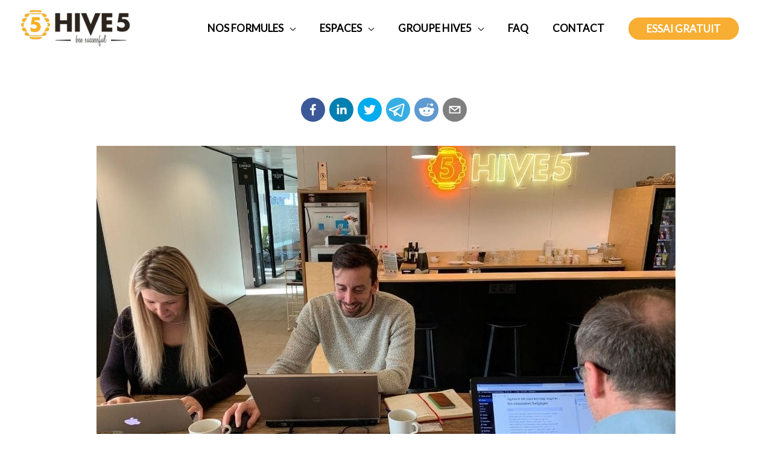

--- FILE ---
content_type: text/html; charset=UTF-8
request_url: https://www.hive5.be/5-conseils-pour-bien-reussir-sa-rentree-dentrepreneur/?wpv_view_count=27056-TCPID28913
body_size: 54161
content:
<!DOCTYPE html>
<html lang="fr-FR">
<head>
<meta charset="UTF-8">
<meta name="viewport" content="width=device-width, initial-scale=1">
	<link rel="profile" href="https://gmpg.org/xfn/11"> 
	<meta name="facebook-domain-verification" content="7lf1o5twpyux81cbsewbarw6j6fe4e" /><meta name="google-site-verification" content="wRb6H7b9M3M0tX2T1xHuYF9x1stqdRhRdHyNpS9-PSM" />
<meta name="google-site-verification" content="Zay-IqAIjmVcKqasvlTA0mPlQRADT3kXQ_N7G0PQraM" />

<!-- Google Tag Manager -->
<script>(function(w,d,s,l,i){w[l]=w[l]||[];w[l].push({'gtm.start':
new Date().getTime(),event:'gtm.js'});var f=d.getElementsByTagName(s)[0],
j=d.createElement(s),dl=l!='dataLayer'?'&l='+l:'';j.async=true;j.src=
'https://www.googletagmanager.com/gtm.js?id='+i+dl;f.parentNode.insertBefore(j,f);
})(window,document,'script','dataLayer','GTM-NF28QZM');</script>
<!-- End Google Tag Manager --><meta name='robots' content='index, follow, max-image-preview:large, max-snippet:-1, max-video-preview:-1' />
	<style>img:is([sizes="auto" i], [sizes^="auto," i]) { contain-intrinsic-size: 3000px 1500px }</style>
	
<!-- Google Tag Manager by PYS -->
    <script data-cfasync="false" data-pagespeed-no-defer>
	    window.dataLayerPYS = window.dataLayerPYS || [];
	</script>
<!-- End Google Tag Manager by PYS -->
	<!-- This site is optimized with the Yoast SEO plugin v26.4 - https://yoast.com/wordpress/plugins/seo/ -->
	<title>5 conseils pour bien réussir sa rentrée d&#039;entrepreneur - Hive5</title>
	<meta name="description" content="Bien que l’été soit rarement synonyme de vacances pour l’entrepreneur, la rentrée de septembre est souvent un passage délicat." />
	<link rel="canonical" href="https://www.hive5.be/5-conseils-pour-bien-reussir-sa-rentree-dentrepreneur/" />
	<meta property="og:locale" content="fr_FR" />
	<meta property="og:type" content="article" />
	<meta property="og:title" content="5 conseils pour bien réussir sa rentrée d&#039;entrepreneur - Hive5" />
	<meta property="og:description" content="Bien que l’été soit rarement synonyme de vacances pour l’entrepreneur, la rentrée de septembre est souvent un passage délicat." />
	<meta property="og:url" content="https://www.hive5.be/5-conseils-pour-bien-reussir-sa-rentree-dentrepreneur/" />
	<meta property="og:site_name" content="Hive5" />
	<meta property="article:publisher" content="https://www.facebook.com/Hive5coworking/" />
	<meta property="article:published_time" content="2020-09-15T07:32:00+00:00" />
	<meta property="article:modified_time" content="2021-04-13T15:03:09+00:00" />
	<meta property="og:image" content="https://www.hive5.be/wp-content/uploads/2020/09/5-conseils-pour-bien-reussir-sa-rentree-dentrepreneur.jpg" />
	<meta property="og:image:width" content="960" />
	<meta property="og:image:height" content="503" />
	<meta property="og:image:type" content="image/jpeg" />
	<meta name="author" content="Little Bee" />
	<meta name="twitter:card" content="summary_large_image" />
	<meta name="twitter:label1" content="Écrit par" />
	<meta name="twitter:data1" content="Little Bee" />
	<meta name="twitter:label2" content="Durée de lecture estimée" />
	<meta name="twitter:data2" content="3 minutes" />
	<script type="application/ld+json" class="yoast-schema-graph">{"@context":"https://schema.org","@graph":[{"@type":"Article","@id":"https://www.hive5.be/5-conseils-pour-bien-reussir-sa-rentree-dentrepreneur/#article","isPartOf":{"@id":"https://www.hive5.be/5-conseils-pour-bien-reussir-sa-rentree-dentrepreneur/"},"author":{"name":"Little Bee","@id":"https://www.hive5.be/#/schema/person/9e916b081ec602a91227acf2620fe787"},"headline":"5 conseils pour bien réussir sa rentrée d&rsquo;entrepreneur","datePublished":"2020-09-15T07:32:00+00:00","dateModified":"2021-04-13T15:03:09+00:00","mainEntityOfPage":{"@id":"https://www.hive5.be/5-conseils-pour-bien-reussir-sa-rentree-dentrepreneur/"},"wordCount":573,"publisher":{"@id":"https://www.hive5.be/#organization"},"image":{"@id":"https://www.hive5.be/5-conseils-pour-bien-reussir-sa-rentree-dentrepreneur/#primaryimage"},"thumbnailUrl":"https://www.hive5.be/wp-content/uploads/2020/09/5-conseils-pour-bien-reussir-sa-rentree-dentrepreneur.jpg","articleSection":["Articles"],"inLanguage":"fr-FR"},{"@type":"WebPage","@id":"https://www.hive5.be/5-conseils-pour-bien-reussir-sa-rentree-dentrepreneur/","url":"https://www.hive5.be/5-conseils-pour-bien-reussir-sa-rentree-dentrepreneur/","name":"5 conseils pour bien réussir sa rentrée d'entrepreneur - Hive5","isPartOf":{"@id":"https://www.hive5.be/#website"},"primaryImageOfPage":{"@id":"https://www.hive5.be/5-conseils-pour-bien-reussir-sa-rentree-dentrepreneur/#primaryimage"},"image":{"@id":"https://www.hive5.be/5-conseils-pour-bien-reussir-sa-rentree-dentrepreneur/#primaryimage"},"thumbnailUrl":"https://www.hive5.be/wp-content/uploads/2020/09/5-conseils-pour-bien-reussir-sa-rentree-dentrepreneur.jpg","datePublished":"2020-09-15T07:32:00+00:00","dateModified":"2021-04-13T15:03:09+00:00","description":"Bien que l’été soit rarement synonyme de vacances pour l’entrepreneur, la rentrée de septembre est souvent un passage délicat.","breadcrumb":{"@id":"https://www.hive5.be/5-conseils-pour-bien-reussir-sa-rentree-dentrepreneur/#breadcrumb"},"inLanguage":"fr-FR","potentialAction":[{"@type":"ReadAction","target":["https://www.hive5.be/5-conseils-pour-bien-reussir-sa-rentree-dentrepreneur/"]}]},{"@type":"ImageObject","inLanguage":"fr-FR","@id":"https://www.hive5.be/5-conseils-pour-bien-reussir-sa-rentree-dentrepreneur/#primaryimage","url":"https://www.hive5.be/wp-content/uploads/2020/09/5-conseils-pour-bien-reussir-sa-rentree-dentrepreneur.jpg","contentUrl":"https://www.hive5.be/wp-content/uploads/2020/09/5-conseils-pour-bien-reussir-sa-rentree-dentrepreneur.jpg","width":960,"height":503,"caption":"5 consiels pour bien réussir sa rentrée d'entrepreneur"},{"@type":"BreadcrumbList","@id":"https://www.hive5.be/5-conseils-pour-bien-reussir-sa-rentree-dentrepreneur/#breadcrumb","itemListElement":[{"@type":"ListItem","position":1,"name":"Accueil","item":"https://www.hive5.be/"},{"@type":"ListItem","position":2,"name":"5 conseils pour bien réussir sa rentrée d&rsquo;entrepreneur"}]},{"@type":"WebSite","@id":"https://www.hive5.be/#website","url":"https://www.hive5.be/","name":"Hive5","description":"Hive5 Coworking","publisher":{"@id":"https://www.hive5.be/#organization"},"potentialAction":[{"@type":"SearchAction","target":{"@type":"EntryPoint","urlTemplate":"https://www.hive5.be/?s={search_term_string}"},"query-input":{"@type":"PropertyValueSpecification","valueRequired":true,"valueName":"search_term_string"}}],"inLanguage":"fr-FR"},{"@type":"Organization","@id":"https://www.hive5.be/#organization","name":"Hive5","url":"https://www.hive5.be/","logo":{"@type":"ImageObject","inLanguage":"fr-FR","@id":"https://www.hive5.be/#/schema/logo/image/","url":"https://www.hive5.be/wp-content/uploads/2020/02/hive5-coworking-brussels-hive-5-logo-succesfull.png","contentUrl":"https://www.hive5.be/wp-content/uploads/2020/02/hive5-coworking-brussels-hive-5-logo-succesfull.png","width":300,"height":102,"caption":"Hive5"},"image":{"@id":"https://www.hive5.be/#/schema/logo/image/"},"sameAs":["https://www.facebook.com/Hive5coworking/","https://www.instagram.com/hive5coworking/","https://www.linkedin.com/company/hive5-coworking-brussels/"]},{"@type":"Person","@id":"https://www.hive5.be/#/schema/person/9e916b081ec602a91227acf2620fe787","name":"Little Bee","image":{"@type":"ImageObject","inLanguage":"fr-FR","@id":"https://www.hive5.be/#/schema/person/image/","url":"https://secure.gravatar.com/avatar/fc054e2c0eb0d780b1006b91b7bbcea2d846b65ef7c4dd7b727bdace8bfde98c?s=96&d=mm&r=g","contentUrl":"https://secure.gravatar.com/avatar/fc054e2c0eb0d780b1006b91b7bbcea2d846b65ef7c4dd7b727bdace8bfde98c?s=96&d=mm&r=g","caption":"Little Bee"}}]}</script>
	<!-- / Yoast SEO plugin. -->


<script type='application/javascript' id='pys-version-script'>console.log('PixelYourSite PRO version 12.3.2');</script>
<link rel='dns-prefetch' href='//widgetlogic.org' />
<link rel='dns-prefetch' href='//kit.fontawesome.com' />
<link rel='dns-prefetch' href='//fonts.googleapis.com' />
<link rel="alternate" type="application/rss+xml" title="Hive5 &raquo; Flux" href="https://www.hive5.be/feed/" />
<link rel="alternate" type="application/rss+xml" title="Hive5 &raquo; Flux des commentaires" href="https://www.hive5.be/comments/feed/" />
		<style>
			.lazyload,
			.lazyloading {
				max-width: 100%;
			}
		</style>
				<style>
			.smush-dimensions {
				--smush-image-aspect-ratio: auto;
				aspect-ratio: var(--smush-image-aspect-ratio);
			}
		</style>
		<script>
window._wpemojiSettings = {"baseUrl":"https:\/\/s.w.org\/images\/core\/emoji\/16.0.1\/72x72\/","ext":".png","svgUrl":"https:\/\/s.w.org\/images\/core\/emoji\/16.0.1\/svg\/","svgExt":".svg","source":{"concatemoji":"https:\/\/www.hive5.be\/wp-includes\/js\/wp-emoji-release.min.js?ver=6.8.3"}};
/*! This file is auto-generated */
!function(s,n){var o,i,e;function c(e){try{var t={supportTests:e,timestamp:(new Date).valueOf()};sessionStorage.setItem(o,JSON.stringify(t))}catch(e){}}function p(e,t,n){e.clearRect(0,0,e.canvas.width,e.canvas.height),e.fillText(t,0,0);var t=new Uint32Array(e.getImageData(0,0,e.canvas.width,e.canvas.height).data),a=(e.clearRect(0,0,e.canvas.width,e.canvas.height),e.fillText(n,0,0),new Uint32Array(e.getImageData(0,0,e.canvas.width,e.canvas.height).data));return t.every(function(e,t){return e===a[t]})}function u(e,t){e.clearRect(0,0,e.canvas.width,e.canvas.height),e.fillText(t,0,0);for(var n=e.getImageData(16,16,1,1),a=0;a<n.data.length;a++)if(0!==n.data[a])return!1;return!0}function f(e,t,n,a){switch(t){case"flag":return n(e,"\ud83c\udff3\ufe0f\u200d\u26a7\ufe0f","\ud83c\udff3\ufe0f\u200b\u26a7\ufe0f")?!1:!n(e,"\ud83c\udde8\ud83c\uddf6","\ud83c\udde8\u200b\ud83c\uddf6")&&!n(e,"\ud83c\udff4\udb40\udc67\udb40\udc62\udb40\udc65\udb40\udc6e\udb40\udc67\udb40\udc7f","\ud83c\udff4\u200b\udb40\udc67\u200b\udb40\udc62\u200b\udb40\udc65\u200b\udb40\udc6e\u200b\udb40\udc67\u200b\udb40\udc7f");case"emoji":return!a(e,"\ud83e\udedf")}return!1}function g(e,t,n,a){var r="undefined"!=typeof WorkerGlobalScope&&self instanceof WorkerGlobalScope?new OffscreenCanvas(300,150):s.createElement("canvas"),o=r.getContext("2d",{willReadFrequently:!0}),i=(o.textBaseline="top",o.font="600 32px Arial",{});return e.forEach(function(e){i[e]=t(o,e,n,a)}),i}function t(e){var t=s.createElement("script");t.src=e,t.defer=!0,s.head.appendChild(t)}"undefined"!=typeof Promise&&(o="wpEmojiSettingsSupports",i=["flag","emoji"],n.supports={everything:!0,everythingExceptFlag:!0},e=new Promise(function(e){s.addEventListener("DOMContentLoaded",e,{once:!0})}),new Promise(function(t){var n=function(){try{var e=JSON.parse(sessionStorage.getItem(o));if("object"==typeof e&&"number"==typeof e.timestamp&&(new Date).valueOf()<e.timestamp+604800&&"object"==typeof e.supportTests)return e.supportTests}catch(e){}return null}();if(!n){if("undefined"!=typeof Worker&&"undefined"!=typeof OffscreenCanvas&&"undefined"!=typeof URL&&URL.createObjectURL&&"undefined"!=typeof Blob)try{var e="postMessage("+g.toString()+"("+[JSON.stringify(i),f.toString(),p.toString(),u.toString()].join(",")+"));",a=new Blob([e],{type:"text/javascript"}),r=new Worker(URL.createObjectURL(a),{name:"wpTestEmojiSupports"});return void(r.onmessage=function(e){c(n=e.data),r.terminate(),t(n)})}catch(e){}c(n=g(i,f,p,u))}t(n)}).then(function(e){for(var t in e)n.supports[t]=e[t],n.supports.everything=n.supports.everything&&n.supports[t],"flag"!==t&&(n.supports.everythingExceptFlag=n.supports.everythingExceptFlag&&n.supports[t]);n.supports.everythingExceptFlag=n.supports.everythingExceptFlag&&!n.supports.flag,n.DOMReady=!1,n.readyCallback=function(){n.DOMReady=!0}}).then(function(){return e}).then(function(){var e;n.supports.everything||(n.readyCallback(),(e=n.source||{}).concatemoji?t(e.concatemoji):e.wpemoji&&e.twemoji&&(t(e.twemoji),t(e.wpemoji)))}))}((window,document),window._wpemojiSettings);
</script>
<link rel='stylesheet' id='toolset_bootstrap_4-css' href='https://www.hive5.be/wp-content/plugins/types/vendor/toolset/toolset-common/res/lib/bootstrap4/css/bootstrap.min.css?ver=4.5.3' media='screen' />
<link rel='stylesheet' id='toolset-maps-fixes-css' href='//www.hive5.be/wp-content/plugins/toolset-maps/resources/css/toolset_maps_fixes.css?ver=2.1.3' media='all' />
<style id='cf-frontend-style-inline-css'>
@font-face {
	font-family: 'Intrepid Bold';
	font-weight: 400;
	font-display: auto;
	src: url('https://www.hive5.be/wp-content/uploads/2020/04/intrebol.ttf') format('truetype');
}
@font-face {
	font-family: 'HoneyScript SemiBold';
	font-weight: 400;
	font-display: auto;
	src: url('https://www.hive5.be/wp-content/uploads/2020/04/HoneyScript-SemiBold.ttf') format('truetype');
}
@font-face {
	font-family: 'Intrepid Bold';
	font-weight: 400;
	font-display: auto;
	src: url('https://www.hive5.be/wp-content/uploads/2020/04/intrebol.ttf') format('truetype');
}
@font-face {
	font-family: 'HoneyScript SemiBold';
	font-weight: 400;
	font-display: auto;
	src: url('https://www.hive5.be/wp-content/uploads/2020/04/HoneyScript-SemiBold.ttf') format('truetype');
}
@font-face {
	font-family: 'HoneyScript Light';
	font-weight: 400;
	font-display: auto;
	src: url('https://www.hive5.be/wp-content/uploads/2020/04/HoneyScript-Light.ttf') format('truetype');
}
@font-face {
	font-family: 'HoneyScript Light';
	font-weight: 400;
	font-display: auto;
	src: url('https://www.hive5.be/wp-content/uploads/2020/04/HoneyScript-Light.ttf') format('truetype');
}
</style>
<link rel='stylesheet' id='astra-theme-css-css' href='https://www.hive5.be/wp-content/themes/astra/assets/css/minified/style.min.css?ver=4.11.15' media='all' />
<style id='astra-theme-css-inline-css'>
.ast-no-sidebar .entry-content .alignfull {margin-left: calc( -50vw + 50%);margin-right: calc( -50vw + 50%);max-width: 100vw;width: 100vw;}.ast-no-sidebar .entry-content .alignwide {margin-left: calc(-41vw + 50%);margin-right: calc(-41vw + 50%);max-width: unset;width: unset;}.ast-no-sidebar .entry-content .alignfull .alignfull,.ast-no-sidebar .entry-content .alignfull .alignwide,.ast-no-sidebar .entry-content .alignwide .alignfull,.ast-no-sidebar .entry-content .alignwide .alignwide,.ast-no-sidebar .entry-content .wp-block-column .alignfull,.ast-no-sidebar .entry-content .wp-block-column .alignwide{width: 100%;margin-left: auto;margin-right: auto;}.wp-block-gallery,.blocks-gallery-grid {margin: 0;}.wp-block-separator {max-width: 100px;}.wp-block-separator.is-style-wide,.wp-block-separator.is-style-dots {max-width: none;}.entry-content .has-2-columns .wp-block-column:first-child {padding-right: 10px;}.entry-content .has-2-columns .wp-block-column:last-child {padding-left: 10px;}@media (max-width: 782px) {.entry-content .wp-block-columns .wp-block-column {flex-basis: 100%;}.entry-content .has-2-columns .wp-block-column:first-child {padding-right: 0;}.entry-content .has-2-columns .wp-block-column:last-child {padding-left: 0;}}body .entry-content .wp-block-latest-posts {margin-left: 0;}body .entry-content .wp-block-latest-posts li {list-style: none;}.ast-no-sidebar .ast-container .entry-content .wp-block-latest-posts {margin-left: 0;}.ast-header-break-point .entry-content .alignwide {margin-left: auto;margin-right: auto;}.entry-content .blocks-gallery-item img {margin-bottom: auto;}.wp-block-pullquote {border-top: 4px solid #555d66;border-bottom: 4px solid #555d66;color: #40464d;}:root{--ast-post-nav-space:0;--ast-container-default-xlg-padding:6.67em;--ast-container-default-lg-padding:5.67em;--ast-container-default-slg-padding:4.34em;--ast-container-default-md-padding:3.34em;--ast-container-default-sm-padding:6.67em;--ast-container-default-xs-padding:2.4em;--ast-container-default-xxs-padding:1.4em;--ast-code-block-background:#EEEEEE;--ast-comment-inputs-background:#FAFAFA;--ast-normal-container-width:1366px;--ast-narrow-container-width:750px;--ast-blog-title-font-weight:normal;--ast-blog-meta-weight:inherit;--ast-global-color-primary:var(--ast-global-color-5);--ast-global-color-secondary:var(--ast-global-color-4);--ast-global-color-alternate-background:var(--ast-global-color-7);--ast-global-color-subtle-background:var(--ast-global-color-6);--ast-bg-style-guide:#F8FAFC;--ast-shadow-style-guide:0px 0px 4px 0 #00000057;--ast-global-dark-bg-style:#fff;--ast-global-dark-lfs:#fbfbfb;--ast-widget-bg-color:#fafafa;--ast-wc-container-head-bg-color:#fbfbfb;--ast-title-layout-bg:#eeeeee;--ast-search-border-color:#e7e7e7;--ast-lifter-hover-bg:#e6e6e6;--ast-gallery-block-color:#000;--srfm-color-input-label:var(--ast-global-color-2);}html{font-size:106.25%;}a,.page-title{color:#4534ab;}a:hover,a:focus{color:rgba(95,80,186,0.94);}body,button,input,select,textarea,.ast-button,.ast-custom-button{font-family:'Lato',sans-serif;font-weight:400;font-size:17px;font-size:1rem;line-height:var(--ast-body-line-height,1.7em);}blockquote{color:#000000;}p,.entry-content p{margin-bottom:1em;}h1,h2,h3,h4,h5,h6,.entry-content :where(h1,h2,h3,h4,h5,h6),.site-title,.site-title a{font-family:'Lato',sans-serif;font-weight:400;line-height:1.5em;}.ast-site-identity .site-title a{color:var(--ast-global-color-2);}.site-title{font-size:35px;font-size:2.0588235294118rem;display:none;}header .custom-logo-link img{max-width:180px;width:180px;}.astra-logo-svg{width:180px;}.site-header .site-description{font-size:15px;font-size:0.88235294117647rem;display:none;}.entry-title{font-size:25px;font-size:1.4705882352941rem;}.archive .ast-article-post .ast-article-inner,.blog .ast-article-post .ast-article-inner,.archive .ast-article-post .ast-article-inner:hover,.blog .ast-article-post .ast-article-inner:hover{overflow:hidden;}h1,.entry-content :where(h1){font-size:40px;font-size:2.3529411764706rem;font-weight:600;font-family:Intrepid Bold,Helvetica,Arial,sans-serif;line-height:1.4em;}h2,.entry-content :where(h2){font-size:21px;font-size:1.2352941176471rem;font-weight:400;font-family:Intrepid Bold,Helvetica,Arial,sans-serif;line-height:1.3em;}h3,.entry-content :where(h3){font-size:40px;font-size:2.3529411764706rem;font-weight:400;font-family:HoneyScript SemiBold,Helvetica,Arial,sans-serif;line-height:1.3em;}h4,.entry-content :where(h4){font-size:20px;font-size:1.1764705882353rem;line-height:1.2em;font-family:'Lato',sans-serif;}h5,.entry-content :where(h5){font-size:18px;font-size:1.0588235294118rem;line-height:1.2em;font-family:'Lato',sans-serif;}h6,.entry-content :where(h6){font-size:15px;font-size:0.88235294117647rem;line-height:1.25em;font-family:'Lato',sans-serif;}::selection{background-color:#f7ae32;color:#000000;}body,h1,h2,h3,h4,h5,h6,.entry-title a,.entry-content :where(h1,h2,h3,h4,h5,h6){color:#333333;}.tagcloud a:hover,.tagcloud a:focus,.tagcloud a.current-item{color:#ffffff;border-color:#4534ab;background-color:#4534ab;}input:focus,input[type="text"]:focus,input[type="email"]:focus,input[type="url"]:focus,input[type="password"]:focus,input[type="reset"]:focus,input[type="search"]:focus,textarea:focus{border-color:#4534ab;}input[type="radio"]:checked,input[type=reset],input[type="checkbox"]:checked,input[type="checkbox"]:hover:checked,input[type="checkbox"]:focus:checked,input[type=range]::-webkit-slider-thumb{border-color:#4534ab;background-color:#4534ab;box-shadow:none;}.site-footer a:hover + .post-count,.site-footer a:focus + .post-count{background:#4534ab;border-color:#4534ab;}.single .nav-links .nav-previous,.single .nav-links .nav-next{color:#4534ab;}.entry-meta,.entry-meta *{line-height:1.45;color:#4534ab;}.entry-meta a:not(.ast-button):hover,.entry-meta a:not(.ast-button):hover *,.entry-meta a:not(.ast-button):focus,.entry-meta a:not(.ast-button):focus *,.page-links > .page-link,.page-links .page-link:hover,.post-navigation a:hover{color:rgba(95,80,186,0.94);}#cat option,.secondary .calendar_wrap thead a,.secondary .calendar_wrap thead a:visited{color:#4534ab;}.secondary .calendar_wrap #today,.ast-progress-val span{background:#4534ab;}.secondary a:hover + .post-count,.secondary a:focus + .post-count{background:#4534ab;border-color:#4534ab;}.calendar_wrap #today > a{color:#ffffff;}.page-links .page-link,.single .post-navigation a{color:#4534ab;}.ast-search-menu-icon .search-form button.search-submit{padding:0 4px;}.ast-search-menu-icon form.search-form{padding-right:0;}.ast-header-search .ast-search-menu-icon.ast-dropdown-active .search-form,.ast-header-search .ast-search-menu-icon.ast-dropdown-active .search-field:focus{transition:all 0.2s;}.search-form input.search-field:focus{outline:none;}.widget-title,.widget .wp-block-heading{font-size:24px;font-size:1.4117647058824rem;color:#333333;}.single .ast-author-details .author-title{color:rgba(95,80,186,0.94);}.ast-search-menu-icon.slide-search a:focus-visible:focus-visible,.astra-search-icon:focus-visible,#close:focus-visible,a:focus-visible,.ast-menu-toggle:focus-visible,.site .skip-link:focus-visible,.wp-block-loginout input:focus-visible,.wp-block-search.wp-block-search__button-inside .wp-block-search__inside-wrapper,.ast-header-navigation-arrow:focus-visible,.ast-orders-table__row .ast-orders-table__cell:focus-visible,a#ast-apply-coupon:focus-visible,#ast-apply-coupon:focus-visible,#close:focus-visible,.button.search-submit:focus-visible,#search_submit:focus,.normal-search:focus-visible,.ast-header-account-wrap:focus-visible,.astra-cart-drawer-close:focus,.ast-single-variation:focus,.ast-button:focus{outline-style:dotted;outline-color:inherit;outline-width:thin;}input:focus,input[type="text"]:focus,input[type="email"]:focus,input[type="url"]:focus,input[type="password"]:focus,input[type="reset"]:focus,input[type="search"]:focus,input[type="number"]:focus,textarea:focus,.wp-block-search__input:focus,[data-section="section-header-mobile-trigger"] .ast-button-wrap .ast-mobile-menu-trigger-minimal:focus,.ast-mobile-popup-drawer.active .menu-toggle-close:focus,#ast-scroll-top:focus,#coupon_code:focus,#ast-coupon-code:focus{border-style:dotted;border-color:inherit;border-width:thin;}input{outline:none;}.main-header-menu .menu-link,.ast-header-custom-item a{color:#333333;}.main-header-menu .menu-item:hover > .menu-link,.main-header-menu .menu-item:hover > .ast-menu-toggle,.main-header-menu .ast-masthead-custom-menu-items a:hover,.main-header-menu .menu-item.focus > .menu-link,.main-header-menu .menu-item.focus > .ast-menu-toggle,.main-header-menu .current-menu-item > .menu-link,.main-header-menu .current-menu-ancestor > .menu-link,.main-header-menu .current-menu-item > .ast-menu-toggle,.main-header-menu .current-menu-ancestor > .ast-menu-toggle{color:#4534ab;}.header-main-layout-3 .ast-main-header-bar-alignment{margin-right:auto;}.header-main-layout-2 .site-header-section-left .ast-site-identity{text-align:left;}.ast-logo-title-inline .site-logo-img{padding-right:1em;}.site-logo-img img{ transition:all 0.2s linear;}body .ast-oembed-container *{position:absolute;top:0;width:100%;height:100%;left:0;}body .wp-block-embed-pocket-casts .ast-oembed-container *{position:unset;}.ast-header-break-point .ast-mobile-menu-buttons-minimal.menu-toggle{background:transparent;color:#000000;}.ast-header-break-point .ast-mobile-menu-buttons-outline.menu-toggle{background:transparent;border:1px solid #000000;color:#000000;}.ast-header-break-point .ast-mobile-menu-buttons-fill.menu-toggle{background:#000000;color:#ffffff;}.ast-single-post-featured-section + article {margin-top: 2em;}.site-content .ast-single-post-featured-section img {width: 100%;overflow: hidden;object-fit: cover;}.site > .ast-single-related-posts-container {margin-top: 0;}@media (min-width: 1251px) {.ast-desktop .ast-container--narrow {max-width: var(--ast-narrow-container-width);margin: 0 auto;}}.ast-small-footer{color:#ffffff;}.ast-small-footer > .ast-footer-overlay{background-color:#4c2d68;;}.ast-small-footer a{color:#ffffff;}.ast-small-footer a:hover{color:rgba(255,255,255,0.94);}.footer-adv .footer-adv-overlay{border-top-style:solid;border-top-color:#7a7a7a;}.footer-adv .widget-title,.footer-adv .widget-title a{color:#000000;}.footer-adv{color:#000000;}.footer-adv a{color:#4534ab;}.footer-adv .tagcloud a:hover,.footer-adv .tagcloud a.current-item{border-color:#4534ab;background-color:#4534ab;}.footer-adv a:hover,.footer-adv .no-widget-text a:hover,.footer-adv a:focus,.footer-adv .no-widget-text a:focus{color:rgba(95,80,186,0.94);}.footer-adv .calendar_wrap #today,.footer-adv a:hover + .post-count{background-color:#4534ab;}.footer-adv-overlay{background-color:#f9f9f9;;}@media( max-width: 420px ) {.single .nav-links .nav-previous,.single .nav-links .nav-next {width: 100%;text-align: center;}}.wp-block-buttons.aligncenter{justify-content:center;}@media (max-width:782px){.entry-content .wp-block-columns .wp-block-column{margin-left:0px;}}.wp-block-image.aligncenter{margin-left:auto;margin-right:auto;}.wp-block-table.aligncenter{margin-left:auto;margin-right:auto;}.wp-block-buttons .wp-block-button.is-style-outline .wp-block-button__link.wp-element-button,.ast-outline-button,.wp-block-uagb-buttons-child .uagb-buttons-repeater.ast-outline-button{border-color:#f7ae32;border-top-width:2px;border-right-width:2px;border-bottom-width:2px;border-left-width:2px;font-family:inherit;font-weight:600;font-size:17px;font-size:1rem;line-height:1em;border-top-left-radius:0px;border-top-right-radius:0px;border-bottom-right-radius:0px;border-bottom-left-radius:0px;}.wp-block-button.is-style-outline .wp-block-button__link:hover,.wp-block-buttons .wp-block-button.is-style-outline .wp-block-button__link:focus,.wp-block-buttons .wp-block-button.is-style-outline > .wp-block-button__link:not(.has-text-color):hover,.wp-block-buttons .wp-block-button.wp-block-button__link.is-style-outline:not(.has-text-color):hover,.ast-outline-button:hover,.ast-outline-button:focus,.wp-block-uagb-buttons-child .uagb-buttons-repeater.ast-outline-button:hover,.wp-block-uagb-buttons-child .uagb-buttons-repeater.ast-outline-button:focus{background-color:rgba(247,174,50,0.8);border-color:#f7ae32;}.wp-block-button .wp-block-button__link.wp-element-button.is-style-outline:not(.has-background),.wp-block-button.is-style-outline>.wp-block-button__link.wp-element-button:not(.has-background),.ast-outline-button{background-color:#f7ae32;}.entry-content[data-ast-blocks-layout] > figure{margin-bottom:1em;}@media (max-width:1250px){.ast-left-sidebar #content > .ast-container{display:flex;flex-direction:column-reverse;width:100%;}.ast-separate-container .ast-article-post,.ast-separate-container .ast-article-single{padding:1.5em 2.14em;}.ast-author-box img.avatar{margin:20px 0 0 0;}}@media (min-width:1251px){.ast-separate-container.ast-right-sidebar #primary,.ast-separate-container.ast-left-sidebar #primary{border:0;}.search-no-results.ast-separate-container #primary{margin-bottom:4em;}}.elementor-widget-button .elementor-button{border-style:solid;text-decoration:none;border-top-width:0;border-right-width:0;border-left-width:0;border-bottom-width:0;}.elementor-button.elementor-size-sm,.elementor-button.elementor-size-xs,.elementor-button.elementor-size-md,.elementor-button.elementor-size-lg,.elementor-button.elementor-size-xl,.elementor-button{border-top-left-radius:0px;border-top-right-radius:0px;border-bottom-right-radius:0px;border-bottom-left-radius:0px;padding-top:10px;padding-right:30px;padding-bottom:10px;padding-left:30px;}.elementor-widget-button .elementor-button{border-color:#f7ae32;background-color:#f7ae32;}.elementor-widget-button .elementor-button:hover,.elementor-widget-button .elementor-button:focus{color:#ffffff;background-color:rgba(247,174,50,0.8);border-color:#f7ae32;}.wp-block-button .wp-block-button__link ,.elementor-widget-button .elementor-button,.elementor-widget-button .elementor-button:visited{color:#ffffff;}.elementor-widget-button .elementor-button{font-weight:600;font-size:17px;font-size:1rem;line-height:1em;text-transform:uppercase;}body .elementor-button.elementor-size-sm,body .elementor-button.elementor-size-xs,body .elementor-button.elementor-size-md,body .elementor-button.elementor-size-lg,body .elementor-button.elementor-size-xl,body .elementor-button{font-size:17px;font-size:1rem;}.wp-block-button .wp-block-button__link:hover,.wp-block-button .wp-block-button__link:focus{color:#ffffff;background-color:rgba(247,174,50,0.8);border-color:#f7ae32;}.wp-block-button .wp-block-button__link{border-top-width:0;border-right-width:0;border-left-width:0;border-bottom-width:0;border-color:#f7ae32;background-color:#f7ae32;color:#ffffff;font-family:inherit;font-weight:600;line-height:1em;text-transform:uppercase;font-size:17px;font-size:1rem;border-top-left-radius:0px;border-top-right-radius:0px;border-bottom-right-radius:0px;border-bottom-left-radius:0px;padding-top:10px;padding-right:30px;padding-bottom:10px;padding-left:30px;}.menu-toggle,button,.ast-button,.ast-custom-button,.button,input#submit,input[type="button"],input[type="submit"],input[type="reset"]{border-style:solid;border-top-width:0;border-right-width:0;border-left-width:0;border-bottom-width:0;color:#ffffff;border-color:#f7ae32;background-color:#f7ae32;padding-top:10px;padding-right:30px;padding-bottom:10px;padding-left:30px;font-family:inherit;font-weight:600;font-size:17px;font-size:1rem;line-height:1em;text-transform:uppercase;border-top-left-radius:0px;border-top-right-radius:0px;border-bottom-right-radius:0px;border-bottom-left-radius:0px;}button:focus,.menu-toggle:hover,button:hover,.ast-button:hover,.ast-custom-button:hover .button:hover,.ast-custom-button:hover ,input[type=reset]:hover,input[type=reset]:focus,input#submit:hover,input#submit:focus,input[type="button"]:hover,input[type="button"]:focus,input[type="submit"]:hover,input[type="submit"]:focus{color:#ffffff;background-color:rgba(247,174,50,0.8);border-color:#f7ae32;}@media (max-width:1250px){.ast-mobile-header-stack .main-header-bar .ast-search-menu-icon{display:inline-block;}.ast-header-break-point.ast-header-custom-item-outside .ast-mobile-header-stack .main-header-bar .ast-search-icon{margin:0;}.ast-comment-avatar-wrap img{max-width:2.5em;}.ast-comment-meta{padding:0 1.8888em 1.3333em;}.ast-separate-container .ast-comment-list li.depth-1{padding:1.5em 2.14em;}.ast-separate-container .comment-respond{padding:2em 2.14em;}}@media (min-width:900px){.ast-container{max-width:100%;}}@media (max-width:900px){.ast-separate-container .ast-article-post,.ast-separate-container .ast-article-single,.ast-separate-container .comments-title,.ast-separate-container .ast-archive-description{padding:1.5em 1em;}.ast-separate-container #content .ast-container{padding-left:0.54em;padding-right:0.54em;}.ast-separate-container .ast-comment-list .bypostauthor{padding:.5em;}.ast-search-menu-icon.ast-dropdown-active .search-field{width:170px;}.site-branding img,.site-header .site-logo-img .custom-logo-link img{max-width:100%;}}.footer-adv .tagcloud a:hover,.footer-adv .tagcloud a.current-item{color:#ffffff;}.footer-adv .calendar_wrap #today{color:#ffffff;} #ast-mobile-header .ast-site-header-cart-li a{pointer-events:none;}@media (min-width:901px){.ast-page-builder-template .comments-area,.single.ast-page-builder-template .entry-header,.single.ast-page-builder-template .post-navigation,.single.ast-page-builder-template .ast-single-related-posts-container{max-width:1406px;margin-left:auto;margin-right:auto;}}body,.ast-separate-container{background-color:#ffffff;}.ast-no-sidebar.ast-separate-container .entry-content .alignfull {margin-left: -6.67em;margin-right: -6.67em;width: auto;}@media (max-width: 1200px) {.ast-no-sidebar.ast-separate-container .entry-content .alignfull {margin-left: -2.4em;margin-right: -2.4em;}}@media (max-width: 768px) {.ast-no-sidebar.ast-separate-container .entry-content .alignfull {margin-left: -2.14em;margin-right: -2.14em;}}@media (max-width: 544px) {.ast-no-sidebar.ast-separate-container .entry-content .alignfull {margin-left: -1em;margin-right: -1em;}}.ast-no-sidebar.ast-separate-container .entry-content .alignwide {margin-left: -20px;margin-right: -20px;}.ast-no-sidebar.ast-separate-container .entry-content .wp-block-column .alignfull,.ast-no-sidebar.ast-separate-container .entry-content .wp-block-column .alignwide {margin-left: auto;margin-right: auto;width: 100%;}@media (max-width:1250px){.site-title{display:none;}.site-header .site-description{display:none;}h1,.entry-content :where(h1){font-size:40px;}h2,.entry-content :where(h2){font-size:25px;}h3,.entry-content :where(h3){font-size:35px;}.astra-logo-svg{width:140px;}header .custom-logo-link img,.ast-header-break-point .site-logo-img .custom-mobile-logo-link img{max-width:140px;width:140px;}}@media (max-width:900px){.site-title{display:none;}.site-header .site-description{display:none;}h1,.entry-content :where(h1){font-size:30px;}h2,.entry-content :where(h2){font-size:25px;}h3,.entry-content :where(h3){font-size:35px;}header .custom-logo-link img,.ast-header-break-point .site-branding img,.ast-header-break-point .custom-logo-link img{max-width:140px;width:140px;}.astra-logo-svg{width:140px;}.ast-header-break-point .site-logo-img .custom-mobile-logo-link img{max-width:140px;}}@media (max-width:1250px){html{font-size:96.9%;}}@media (max-width:900px){html{font-size:96.9%;}}@media (min-width:1251px){.ast-container{max-width:1406px;}}@font-face {font-family: "Astra";src: url(https://www.hive5.be/wp-content/themes/astra/assets/fonts/astra.woff) format("woff"),url(https://www.hive5.be/wp-content/themes/astra/assets/fonts/astra.ttf) format("truetype"),url(https://www.hive5.be/wp-content/themes/astra/assets/fonts/astra.svg#astra) format("svg");font-weight: normal;font-style: normal;font-display: fallback;}@media (max-width:1120px) {.main-header-bar .main-header-bar-navigation{display:none;}}.ast-desktop .main-header-menu.submenu-with-border .sub-menu,.ast-desktop .main-header-menu.submenu-with-border .astra-full-megamenu-wrapper{border-color:#f7ae32;}.ast-desktop .main-header-menu.submenu-with-border .sub-menu{border-top-width:2px;border-style:solid;}.ast-desktop .main-header-menu.submenu-with-border .sub-menu .sub-menu{top:-2px;}.ast-desktop .main-header-menu.submenu-with-border .sub-menu .menu-link,.ast-desktop .main-header-menu.submenu-with-border .children .menu-link{border-bottom-width:0px;border-style:solid;border-color:#eaeaea;}@media (min-width:1251px){.main-header-menu .sub-menu .menu-item.ast-left-align-sub-menu:hover > .sub-menu,.main-header-menu .sub-menu .menu-item.ast-left-align-sub-menu.focus > .sub-menu{margin-left:-0px;}}.ast-small-footer{border-top-style:solid;border-top-width:2px;border-top-color:#f7ae32;}.site .comments-area{padding-bottom:3em;}.ast-header-break-point .main-navigation ul .button-custom-menu-item .menu-link {padding: 0 20px;display: inline-block;width: 100%;border-bottom-width: 1px;border-style: solid;border-color: #eaeaea;}.button-custom-menu-item .ast-custom-button-link .ast-custom-button {font-size: inherit;font-family: inherit;font-weight: inherit;}.button-custom-menu-item .ast-custom-button-link .ast-custom-button:hover {transition: all 0.1s ease-in-out;}.ast-header-break-point.ast-header-custom-item-inside .main-header-bar .main-header-bar-navigation .ast-search-icon {display: none;}.ast-header-break-point.ast-header-custom-item-inside .main-header-bar .ast-search-menu-icon .search-form {padding: 0;display: block;overflow: hidden;}.ast-header-break-point .ast-header-custom-item .widget:last-child {margin-bottom: 1em;}.ast-header-custom-item .widget {margin: 0.5em;display: inline-block;vertical-align: middle;}.ast-header-custom-item .widget p {margin-bottom: 0;}.ast-header-custom-item .widget li {width: auto;}.ast-header-custom-item-inside .button-custom-menu-item .menu-link {display: none;}.ast-header-custom-item-inside.ast-header-break-point .button-custom-menu-item .ast-custom-button-link {display: none;}.ast-header-custom-item-inside.ast-header-break-point .button-custom-menu-item .menu-link {display: block;}.ast-header-break-point.ast-header-custom-item-outside .main-header-bar .ast-search-icon {margin-right: 1em;}.ast-header-break-point.ast-header-custom-item-inside .main-header-bar .ast-search-menu-icon .search-field,.ast-header-break-point.ast-header-custom-item-inside .main-header-bar .ast-search-menu-icon.ast-inline-search .search-field {width: 100%;padding-right: 5.5em;}.ast-header-break-point.ast-header-custom-item-inside .main-header-bar .ast-search-menu-icon .search-submit {display: block;position: absolute;height: 100%;top: 0;right: 0;padding: 0 1em;border-radius: 0;}.ast-header-break-point .ast-header-custom-item .ast-masthead-custom-menu-items {padding-left: 20px;padding-right: 20px;margin-bottom: 1em;margin-top: 1em;}.ast-header-custom-item-inside.ast-header-break-point .button-custom-menu-item {padding-left: 0;padding-right: 0;margin-top: 0;margin-bottom: 0;}.astra-icon-down_arrow::after {content: "\e900";font-family: Astra;}.astra-icon-close::after {content: "\e5cd";font-family: Astra;}.astra-icon-drag_handle::after {content: "\e25d";font-family: Astra;}.astra-icon-format_align_justify::after {content: "\e235";font-family: Astra;}.astra-icon-menu::after {content: "\e5d2";font-family: Astra;}.astra-icon-reorder::after {content: "\e8fe";font-family: Astra;}.astra-icon-search::after {content: "\e8b6";font-family: Astra;}.astra-icon-zoom_in::after {content: "\e56b";font-family: Astra;}.astra-icon-check-circle::after {content: "\e901";font-family: Astra;}.astra-icon-shopping-cart::after {content: "\f07a";font-family: Astra;}.astra-icon-shopping-bag::after {content: "\f290";font-family: Astra;}.astra-icon-shopping-basket::after {content: "\f291";font-family: Astra;}.astra-icon-circle-o::after {content: "\e903";font-family: Astra;}.astra-icon-certificate::after {content: "\e902";font-family: Astra;}blockquote {padding: 1.2em;}:root .has-ast-global-color-0-color{color:var(--ast-global-color-0);}:root .has-ast-global-color-0-background-color{background-color:var(--ast-global-color-0);}:root .wp-block-button .has-ast-global-color-0-color{color:var(--ast-global-color-0);}:root .wp-block-button .has-ast-global-color-0-background-color{background-color:var(--ast-global-color-0);}:root .has-ast-global-color-1-color{color:var(--ast-global-color-1);}:root .has-ast-global-color-1-background-color{background-color:var(--ast-global-color-1);}:root .wp-block-button .has-ast-global-color-1-color{color:var(--ast-global-color-1);}:root .wp-block-button .has-ast-global-color-1-background-color{background-color:var(--ast-global-color-1);}:root .has-ast-global-color-2-color{color:var(--ast-global-color-2);}:root .has-ast-global-color-2-background-color{background-color:var(--ast-global-color-2);}:root .wp-block-button .has-ast-global-color-2-color{color:var(--ast-global-color-2);}:root .wp-block-button .has-ast-global-color-2-background-color{background-color:var(--ast-global-color-2);}:root .has-ast-global-color-3-color{color:var(--ast-global-color-3);}:root .has-ast-global-color-3-background-color{background-color:var(--ast-global-color-3);}:root .wp-block-button .has-ast-global-color-3-color{color:var(--ast-global-color-3);}:root .wp-block-button .has-ast-global-color-3-background-color{background-color:var(--ast-global-color-3);}:root .has-ast-global-color-4-color{color:var(--ast-global-color-4);}:root .has-ast-global-color-4-background-color{background-color:var(--ast-global-color-4);}:root .wp-block-button .has-ast-global-color-4-color{color:var(--ast-global-color-4);}:root .wp-block-button .has-ast-global-color-4-background-color{background-color:var(--ast-global-color-4);}:root .has-ast-global-color-5-color{color:var(--ast-global-color-5);}:root .has-ast-global-color-5-background-color{background-color:var(--ast-global-color-5);}:root .wp-block-button .has-ast-global-color-5-color{color:var(--ast-global-color-5);}:root .wp-block-button .has-ast-global-color-5-background-color{background-color:var(--ast-global-color-5);}:root .has-ast-global-color-6-color{color:var(--ast-global-color-6);}:root .has-ast-global-color-6-background-color{background-color:var(--ast-global-color-6);}:root .wp-block-button .has-ast-global-color-6-color{color:var(--ast-global-color-6);}:root .wp-block-button .has-ast-global-color-6-background-color{background-color:var(--ast-global-color-6);}:root .has-ast-global-color-7-color{color:var(--ast-global-color-7);}:root .has-ast-global-color-7-background-color{background-color:var(--ast-global-color-7);}:root .wp-block-button .has-ast-global-color-7-color{color:var(--ast-global-color-7);}:root .wp-block-button .has-ast-global-color-7-background-color{background-color:var(--ast-global-color-7);}:root .has-ast-global-color-8-color{color:var(--ast-global-color-8);}:root .has-ast-global-color-8-background-color{background-color:var(--ast-global-color-8);}:root .wp-block-button .has-ast-global-color-8-color{color:var(--ast-global-color-8);}:root .wp-block-button .has-ast-global-color-8-background-color{background-color:var(--ast-global-color-8);}:root{--ast-global-color-0:#0170B9;--ast-global-color-1:#3a3a3a;--ast-global-color-2:#3a3a3a;--ast-global-color-3:#4B4F58;--ast-global-color-4:#F5F5F5;--ast-global-color-5:#FFFFFF;--ast-global-color-6:#E5E5E5;--ast-global-color-7:#424242;--ast-global-color-8:#000000;}:root {--ast-border-color : #dddddd;}#masthead .ast-container,.ast-header-breadcrumb .ast-container{max-width:100%;padding-left:35px;padding-right:35px;}@media (max-width:1120px){#masthead .ast-container,.ast-header-breadcrumb .ast-container{padding-left:20px;padding-right:20px;}}.ast-header-break-point .main-navigation ul .button-custom-menu-item .menu-link {padding: 0 20px;display: inline-block;width: 100%;border-bottom-width: 1px;border-style: solid;border-color: #eaeaea;}.button-custom-menu-item .ast-custom-button-link .ast-custom-button {font-size: inherit;font-family: inherit;font-weight: inherit;}.button-custom-menu-item .ast-custom-button-link .ast-custom-button:hover {transition: all 0.1s ease-in-out;}.ast-header-break-point.ast-header-custom-item-inside .main-header-bar .main-header-bar-navigation .ast-search-icon {display: none;}.ast-header-break-point.ast-header-custom-item-inside .main-header-bar .ast-search-menu-icon .search-form {padding: 0;display: block;overflow: hidden;}.ast-header-break-point .ast-header-custom-item .widget:last-child {margin-bottom: 1em;}.ast-header-custom-item .widget {margin: 0.5em;display: inline-block;vertical-align: middle;}.ast-header-custom-item .widget p {margin-bottom: 0;}.ast-header-custom-item .widget li {width: auto;}.ast-header-custom-item-inside .button-custom-menu-item .menu-link {display: none;}.ast-header-custom-item-inside.ast-header-break-point .button-custom-menu-item .ast-custom-button-link {display: none;}.ast-header-custom-item-inside.ast-header-break-point .button-custom-menu-item .menu-link {display: block;}.ast-header-break-point.ast-header-custom-item-outside .main-header-bar .ast-search-icon {margin-right: 1em;}.ast-header-break-point.ast-header-custom-item-inside .main-header-bar .ast-search-menu-icon .search-field,.ast-header-break-point.ast-header-custom-item-inside .main-header-bar .ast-search-menu-icon.ast-inline-search .search-field {width: 100%;padding-right: 5.5em;}.ast-header-break-point.ast-header-custom-item-inside .main-header-bar .ast-search-menu-icon .search-submit {display: block;position: absolute;height: 100%;top: 0;right: 0;padding: 0 1em;border-radius: 0;}.ast-header-break-point .ast-header-custom-item .ast-masthead-custom-menu-items {padding-left: 20px;padding-right: 20px;margin-bottom: 1em;margin-top: 1em;}.ast-header-custom-item-inside.ast-header-break-point .button-custom-menu-item {padding-left: 0;padding-right: 0;margin-top: 0;margin-bottom: 0;}.astra-icon-down_arrow::after {content: "\e900";font-family: Astra;}.astra-icon-close::after {content: "\e5cd";font-family: Astra;}.astra-icon-drag_handle::after {content: "\e25d";font-family: Astra;}.astra-icon-format_align_justify::after {content: "\e235";font-family: Astra;}.astra-icon-menu::after {content: "\e5d2";font-family: Astra;}.astra-icon-reorder::after {content: "\e8fe";font-family: Astra;}.astra-icon-search::after {content: "\e8b6";font-family: Astra;}.astra-icon-zoom_in::after {content: "\e56b";font-family: Astra;}.astra-icon-check-circle::after {content: "\e901";font-family: Astra;}.astra-icon-shopping-cart::after {content: "\f07a";font-family: Astra;}.astra-icon-shopping-bag::after {content: "\f290";font-family: Astra;}.astra-icon-shopping-basket::after {content: "\f291";font-family: Astra;}.astra-icon-circle-o::after {content: "\e903";font-family: Astra;}.astra-icon-certificate::after {content: "\e902";font-family: Astra;}blockquote {padding: 1.2em;}:root .has-ast-global-color-0-color{color:var(--ast-global-color-0);}:root .has-ast-global-color-0-background-color{background-color:var(--ast-global-color-0);}:root .wp-block-button .has-ast-global-color-0-color{color:var(--ast-global-color-0);}:root .wp-block-button .has-ast-global-color-0-background-color{background-color:var(--ast-global-color-0);}:root .has-ast-global-color-1-color{color:var(--ast-global-color-1);}:root .has-ast-global-color-1-background-color{background-color:var(--ast-global-color-1);}:root .wp-block-button .has-ast-global-color-1-color{color:var(--ast-global-color-1);}:root .wp-block-button .has-ast-global-color-1-background-color{background-color:var(--ast-global-color-1);}:root .has-ast-global-color-2-color{color:var(--ast-global-color-2);}:root .has-ast-global-color-2-background-color{background-color:var(--ast-global-color-2);}:root .wp-block-button .has-ast-global-color-2-color{color:var(--ast-global-color-2);}:root .wp-block-button .has-ast-global-color-2-background-color{background-color:var(--ast-global-color-2);}:root .has-ast-global-color-3-color{color:var(--ast-global-color-3);}:root .has-ast-global-color-3-background-color{background-color:var(--ast-global-color-3);}:root .wp-block-button .has-ast-global-color-3-color{color:var(--ast-global-color-3);}:root .wp-block-button .has-ast-global-color-3-background-color{background-color:var(--ast-global-color-3);}:root .has-ast-global-color-4-color{color:var(--ast-global-color-4);}:root .has-ast-global-color-4-background-color{background-color:var(--ast-global-color-4);}:root .wp-block-button .has-ast-global-color-4-color{color:var(--ast-global-color-4);}:root .wp-block-button .has-ast-global-color-4-background-color{background-color:var(--ast-global-color-4);}:root .has-ast-global-color-5-color{color:var(--ast-global-color-5);}:root .has-ast-global-color-5-background-color{background-color:var(--ast-global-color-5);}:root .wp-block-button .has-ast-global-color-5-color{color:var(--ast-global-color-5);}:root .wp-block-button .has-ast-global-color-5-background-color{background-color:var(--ast-global-color-5);}:root .has-ast-global-color-6-color{color:var(--ast-global-color-6);}:root .has-ast-global-color-6-background-color{background-color:var(--ast-global-color-6);}:root .wp-block-button .has-ast-global-color-6-color{color:var(--ast-global-color-6);}:root .wp-block-button .has-ast-global-color-6-background-color{background-color:var(--ast-global-color-6);}:root .has-ast-global-color-7-color{color:var(--ast-global-color-7);}:root .has-ast-global-color-7-background-color{background-color:var(--ast-global-color-7);}:root .wp-block-button .has-ast-global-color-7-color{color:var(--ast-global-color-7);}:root .wp-block-button .has-ast-global-color-7-background-color{background-color:var(--ast-global-color-7);}:root .has-ast-global-color-8-color{color:var(--ast-global-color-8);}:root .has-ast-global-color-8-background-color{background-color:var(--ast-global-color-8);}:root .wp-block-button .has-ast-global-color-8-color{color:var(--ast-global-color-8);}:root .wp-block-button .has-ast-global-color-8-background-color{background-color:var(--ast-global-color-8);}:root{--ast-global-color-0:#0170B9;--ast-global-color-1:#3a3a3a;--ast-global-color-2:#3a3a3a;--ast-global-color-3:#4B4F58;--ast-global-color-4:#F5F5F5;--ast-global-color-5:#FFFFFF;--ast-global-color-6:#E5E5E5;--ast-global-color-7:#424242;--ast-global-color-8:#000000;}:root {--ast-border-color : #dddddd;}#masthead .ast-container,.ast-header-breadcrumb .ast-container{max-width:100%;padding-left:35px;padding-right:35px;}@media (max-width:1120px){#masthead .ast-container,.ast-header-breadcrumb .ast-container{padding-left:20px;padding-right:20px;}}.ast-single-entry-banner {-js-display: flex;display: flex;flex-direction: column;justify-content: center;text-align: center;position: relative;background: var(--ast-title-layout-bg);}.ast-single-entry-banner[data-banner-layout="layout-1"] {max-width: 1366px;background: inherit;padding: 20px 0;}.ast-single-entry-banner[data-banner-width-type="custom"] {margin: 0 auto;width: 100%;}.ast-single-entry-banner + .site-content .entry-header {margin-bottom: 0;}.site .ast-author-avatar {--ast-author-avatar-size: ;}a.ast-underline-text {text-decoration: underline;}.ast-container > .ast-terms-link {position: relative;display: block;}a.ast-button.ast-badge-tax {padding: 4px 8px;border-radius: 3px;font-size: inherit;}header.entry-header{text-align:left;}header.entry-header .entry-title{color:#000000;font-family:Intrepid Bold,Helvetica,Arial,sans-serif;font-weight:400;font-size:40px;font-size:2.3529411764706rem;line-height:1.1em;}header.entry-header > *:not(:last-child){margin-bottom:10px;}@media (max-width:1250px){header.entry-header{text-align:left;}}@media (max-width:900px){header.entry-header{text-align:left;}}.ast-archive-entry-banner {-js-display: flex;display: flex;flex-direction: column;justify-content: center;text-align: center;position: relative;background: var(--ast-title-layout-bg);}.ast-archive-entry-banner[data-banner-width-type="custom"] {margin: 0 auto;width: 100%;}.ast-archive-entry-banner[data-banner-layout="layout-1"] {background: inherit;padding: 20px 0;text-align: left;}body.archive .ast-archive-description{max-width:1366px;width:100%;text-align:left;padding-top:3em;padding-right:3em;padding-bottom:3em;padding-left:3em;}body.archive .ast-archive-description .ast-archive-title,body.archive .ast-archive-description .ast-archive-title *{font-family:Intrepid Bold,Helvetica,Arial,sans-serif;font-size:40px;font-size:2.3529411764706rem;line-height:1.1em;text-transform:capitalize;}body.archive .ast-archive-description > *:not(:last-child){margin-bottom:10px;}@media (max-width:1250px){body.archive .ast-archive-description{text-align:left;}}@media (max-width:900px){body.archive .ast-archive-description{text-align:left;}}.ast-breadcrumbs .trail-browse,.ast-breadcrumbs .trail-items,.ast-breadcrumbs .trail-items li{display:inline-block;margin:0;padding:0;border:none;background:inherit;text-indent:0;text-decoration:none;}.ast-breadcrumbs .trail-browse{font-size:inherit;font-style:inherit;font-weight:inherit;color:inherit;}.ast-breadcrumbs .trail-items{list-style:none;}.trail-items li::after{padding:0 0.3em;content:"\00bb";}.trail-items li:last-of-type::after{display:none;}h1,h2,h3,h4,h5,h6,.entry-content :where(h1,h2,h3,h4,h5,h6){color:#000000;}.ast-header-break-point .main-header-bar{border-bottom-width:inherit;}@media (min-width:1251px){.main-header-bar{border-bottom-width:inherit;}}.main-header-menu .menu-item,#astra-footer-menu .menu-item,.main-header-bar .ast-masthead-custom-menu-items{-js-display:flex;display:flex;-webkit-box-pack:center;-webkit-justify-content:center;-moz-box-pack:center;-ms-flex-pack:center;justify-content:center;-webkit-box-orient:vertical;-webkit-box-direction:normal;-webkit-flex-direction:column;-moz-box-orient:vertical;-moz-box-direction:normal;-ms-flex-direction:column;flex-direction:column;}.main-header-menu > .menu-item > .menu-link,#astra-footer-menu > .menu-item > .menu-link{height:100%;-webkit-box-align:center;-webkit-align-items:center;-moz-box-align:center;-ms-flex-align:center;align-items:center;-js-display:flex;display:flex;}.ast-primary-menu-disabled .main-header-bar .ast-masthead-custom-menu-items{flex:unset;}.main-header-menu .sub-menu .menu-item.menu-item-has-children > .menu-link:after{position:absolute;right:1em;top:50%;transform:translate(0,-50%) rotate(270deg);}.ast-header-break-point .main-header-bar .main-header-bar-navigation .page_item_has_children > .ast-menu-toggle::before,.ast-header-break-point .main-header-bar .main-header-bar-navigation .menu-item-has-children > .ast-menu-toggle::before,.ast-mobile-popup-drawer .main-header-bar-navigation .menu-item-has-children>.ast-menu-toggle::before,.ast-header-break-point .ast-mobile-header-wrap .main-header-bar-navigation .menu-item-has-children > .ast-menu-toggle::before{font-weight:bold;content:"\e900";font-family:Astra;text-decoration:inherit;display:inline-block;}.ast-header-break-point .main-navigation ul.sub-menu .menu-item .menu-link:before{content:"\e900";font-family:Astra;font-size:.65em;text-decoration:inherit;display:inline-block;transform:translate(0,-2px) rotateZ(270deg);margin-right:5px;}.widget_search .search-form:after{font-family:Astra;font-size:1.2em;font-weight:normal;content:"\e8b6";position:absolute;top:50%;right:15px;transform:translate(0,-50%);}.astra-search-icon::before{content:"\e8b6";font-family:Astra;font-style:normal;font-weight:normal;text-decoration:inherit;text-align:center;-webkit-font-smoothing:antialiased;-moz-osx-font-smoothing:grayscale;z-index:3;}.main-header-bar .main-header-bar-navigation .page_item_has_children > a:after,.main-header-bar .main-header-bar-navigation .menu-item-has-children > a:after,.menu-item-has-children .ast-header-navigation-arrow:after{content:"\e900";display:inline-block;font-family:Astra;font-size:.6rem;font-weight:bold;text-rendering:auto;-webkit-font-smoothing:antialiased;-moz-osx-font-smoothing:grayscale;margin-left:10px;line-height:normal;}.menu-item-has-children .sub-menu .ast-header-navigation-arrow:after{margin-left:0;}.ast-mobile-popup-drawer .main-header-bar-navigation .ast-submenu-expanded>.ast-menu-toggle::before{transform:rotateX(180deg);}.ast-header-break-point .main-header-bar-navigation .menu-item-has-children > .menu-link:after{display:none;}@media (min-width:1251px){.ast-builder-menu .main-navigation > ul > li:last-child a{margin-right:0;}}.ast-separate-container .ast-article-inner{background-color:var(--ast-global-color-5);}@media (max-width:1250px){.ast-separate-container .ast-article-inner{background-color:var(--ast-global-color-5);}}@media (max-width:900px){.ast-separate-container .ast-article-inner{background-color:var(--ast-global-color-5);}}.ast-separate-container .ast-article-single:not(.ast-related-post),.ast-separate-container .error-404,.ast-separate-container .no-results,.single.ast-separate-container.ast-author-meta,.ast-separate-container .related-posts-title-wrapper,.ast-separate-container .comments-count-wrapper,.ast-box-layout.ast-plain-container .site-content,.ast-padded-layout.ast-plain-container .site-content,.ast-separate-container .ast-archive-description,.ast-separate-container .comments-area .comment-respond,.ast-separate-container .comments-area .ast-comment-list li,.ast-separate-container .comments-area .comments-title{background-color:var(--ast-global-color-5);}@media (max-width:1250px){.ast-separate-container .ast-article-single:not(.ast-related-post),.ast-separate-container .error-404,.ast-separate-container .no-results,.single.ast-separate-container.ast-author-meta,.ast-separate-container .related-posts-title-wrapper,.ast-separate-container .comments-count-wrapper,.ast-box-layout.ast-plain-container .site-content,.ast-padded-layout.ast-plain-container .site-content,.ast-separate-container .ast-archive-description{background-color:var(--ast-global-color-5);}}@media (max-width:900px){.ast-separate-container .ast-article-single:not(.ast-related-post),.ast-separate-container .error-404,.ast-separate-container .no-results,.single.ast-separate-container.ast-author-meta,.ast-separate-container .related-posts-title-wrapper,.ast-separate-container .comments-count-wrapper,.ast-box-layout.ast-plain-container .site-content,.ast-padded-layout.ast-plain-container .site-content,.ast-separate-container .ast-archive-description{background-color:var(--ast-global-color-5);}}.ast-separate-container.ast-two-container #secondary .widget{background-color:var(--ast-global-color-5);}@media (max-width:1250px){.ast-separate-container.ast-two-container #secondary .widget{background-color:var(--ast-global-color-5);}}@media (max-width:900px){.ast-separate-container.ast-two-container #secondary .widget{background-color:var(--ast-global-color-5);}}#ast-scroll-top {display: none;position: fixed;text-align: center;cursor: pointer;z-index: 99;width: 2.1em;height: 2.1em;line-height: 2.1;color: #ffffff;border-radius: 2px;content: "";outline: inherit;}@media (min-width: 769px) {#ast-scroll-top {content: "769";}}#ast-scroll-top .ast-icon.icon-arrow svg {margin-left: 0px;vertical-align: middle;transform: translate(0,-20%) rotate(180deg);width: 1.6em;}.ast-scroll-to-top-right {right: 30px;bottom: 30px;}.ast-scroll-to-top-left {left: 30px;bottom: 30px;}#ast-scroll-top{color:#ffffff;background-color:#f7ae32;font-size:15px;}#ast-scroll-top:hover{background-color:rgba(247,174,50,0.8);}.ast-scroll-top-icon::before{content:"\e900";font-family:Astra;text-decoration:inherit;}.ast-scroll-top-icon{transform:rotate(180deg);}@media (max-width:1250px){#ast-scroll-top .ast-icon.icon-arrow svg{width:1em;}}
</style>
<link rel='stylesheet' id='astra-google-fonts-css' href='https://fonts.googleapis.com/css?family=Lato%3A400%2C&#038;display=fallback&#038;ver=4.11.15' media='all' />
<style id='wp-emoji-styles-inline-css'>

	img.wp-smiley, img.emoji {
		display: inline !important;
		border: none !important;
		box-shadow: none !important;
		height: 1em !important;
		width: 1em !important;
		margin: 0 0.07em !important;
		vertical-align: -0.1em !important;
		background: none !important;
		padding: 0 !important;
	}
</style>
<link rel='stylesheet' id='wp-block-library-css' href='https://www.hive5.be/wp-includes/css/dist/block-library/style.min.css?ver=6.8.3' media='all' />
<link rel='stylesheet' id='activecampaign-form-block-css' href='https://www.hive5.be/wp-content/plugins/activecampaign-subscription-forms/activecampaign-form-block/build/style-index.css?ver=1764664532' media='all' />
<style id='pdfp-pdfposter-style-inline-css'>
.wp-block-pdfp-pdf-poster{overflow:hidden}.pdfp_wrapper .pdf{position:relative}.pdfp_wrapper.pdfp_popup_enabled .iframe_wrapper{display:none}.pdfp_wrapper.pdfp_popup_enabled .iframe_wrapper:fullscreen{display:block}.pdfp_wrapper .iframe_wrapper{height:100%;width:100%}.pdfp_wrapper .iframe_wrapper:fullscreen iframe{height:100vh!important}.pdfp_wrapper .iframe_wrapper iframe{width:100%}.pdfp_wrapper .iframe_wrapper .close{background:#fff;border:1px solid #ddd;border-radius:3px;color:#222;cursor:pointer;display:none;font-family:sans-serif;font-size:36px;line-height:100%;padding:0 7px;position:absolute;right:12px;top:35px;z-index:9999}.pdfp_wrapper .iframe_wrapper:fullscreen .close{display:block}.pdfp_wrapper .pdfp_fullscreen_close{display:none}.pdfp_wrapper.pdfp_fullscreen_opened .pdfp_fullscreen_close{align-items:center;background:#fff;border-radius:3px;color:#222;cursor:pointer;display:flex;font-size:35px;height:30px;justify-content:center;overflow:hidden;padding-bottom:4px;position:fixed;right:20px;top:20px;width:32px}.pdfp_wrapper.pdfp_fullscreen_opened .pdfp_fullscreen_overlay{background:#2229;height:100%;left:0;position:fixed;top:0;width:100%}.pdfp_wrapper.pdfp_fullscreen_opened .iframe_wrapper{display:block;height:90vh;left:50%;max-width:95%;position:fixed;top:50%;transform:translate(-50%,-50%);width:900px;z-index:99999999999}.pdfp_wrapper iframe{border:none;outline:none}.pdfp-adobe-viewer{border:1px solid #ddd;border-radius:3px;cursor:pointer;outline:none;text-decoration:none}.pdfp_download{margin-right:15px}.cta_wrapper{display:flex;gap:10px;margin-bottom:10px;text-align:left}.cta_wrapper a{text-decoration:none!important}.cta_wrapper button{cursor:pointer}.pdfp_wrapper p{margin:10px 0;text-align:center}.popout-disabled{height:50px;position:absolute;right:12px;top:12px;width:50px}.pdfp_wrapper iframe{max-width:100%}.ViewSDK_hideOverflow[data-align=center]{margin-left:auto;margin-right:auto}.ViewSDK_hideOverflow[data-align=left]{margin-right:auto}.ViewSDK_hideOverflow[data-align=right]{margin-left:auto}@media screen and (max-width:768px){.pdfp_wrapper iframe{height:calc(100vw + 120px)}}@media screen and (max-width:576px){.cta_wrapper .pdfp_download{margin-bottom:10px;margin-right:0}.cta_wrapper .pdfp_download button{margin-right:0!important}.cta_wrapper{align-items:center;display:flex;flex-direction:column}}
.pdfp_wrapper .pdf{position:relative}.pdfp_wrapper .iframe_wrapper{height:100%;width:100%}.pdfp_wrapper .iframe_wrapper:fullscreen iframe{height:100vh!important}.pdfp_wrapper .iframe_wrapper iframe{width:100%}.pdfp_wrapper .iframe_wrapper .close{background:#fff;border:1px solid #ddd;border-radius:3px;color:#222;cursor:pointer;display:none;font-family:sans-serif;font-size:36px;line-height:100%;padding:0 7px;position:absolute;right:12px;top:35px;z-index:9999}.pdfp_wrapper .iframe_wrapper:fullscreen .close{display:block}.pdfp-adobe-viewer{border:1px solid #ddd;border-radius:3px;cursor:pointer;outline:none;text-decoration:none}.pdfp_download{margin-right:15px}.cta_wrapper{margin-bottom:10px}.pdfp_wrapper p{margin:10px 0;text-align:center}.popout-disabled{height:50px;position:absolute;right:12px;top:12px;width:50px}@media screen and (max-width:768px){.pdfp_wrapper iframe{height:calc(100vw + 120px)}}.ViewSDK_hideOverflow[data-align=center]{margin-left:auto;margin-right:auto}.ViewSDK_hideOverflow[data-align=left]{margin-right:auto}.ViewSDK_hideOverflow[data-align=right]{margin-left:auto}@media screen and (max-width:768px){.pdfp_wrapper iframe{height:calc(100vw + 120px)!important}}@media screen and (max-width:576px){.cta_wrapper .pdfp_download{margin-bottom:10px;margin-right:0}.cta_wrapper .pdfp_download button{margin-right:0!important}.cta_wrapper{align-items:center;display:flex;flex-direction:column}}.ViewSDK_fullScreenPDFViewer{background-color:#474747}.ViewSDK_fullScreenPDFViewer iframe{background:green;border:none;display:block;height:90%!important;margin:auto;max-width:1320px;position:relative;top:5%;width:90%!important}

</style>
<link rel='stylesheet' id='block-widget-css' href='https://www.hive5.be/wp-content/plugins/widget-logic/block_widget/css/widget.css?ver=1725025113' media='all' />
<link rel='stylesheet' id='mediaelement-css' href='https://www.hive5.be/wp-includes/js/mediaelement/mediaelementplayer-legacy.min.css?ver=4.2.17' media='all' />
<link rel='stylesheet' id='wp-mediaelement-css' href='https://www.hive5.be/wp-includes/js/mediaelement/wp-mediaelement.min.css?ver=6.8.3' media='all' />
<link rel='stylesheet' id='view_editor_gutenberg_frontend_assets-css' href='https://www.hive5.be/wp-content/plugins/toolset-blocks/public/css/views-frontend.css?ver=3.6.16' media='all' />
<style id='view_editor_gutenberg_frontend_assets-inline-css'>
.wpv-sort-list-dropdown.wpv-sort-list-dropdown-style-default > span.wpv-sort-list,.wpv-sort-list-dropdown.wpv-sort-list-dropdown-style-default .wpv-sort-list-item {border-color: #cdcdcd;}.wpv-sort-list-dropdown.wpv-sort-list-dropdown-style-default .wpv-sort-list-item a {color: #444;background-color: #fff;}.wpv-sort-list-dropdown.wpv-sort-list-dropdown-style-default a:hover,.wpv-sort-list-dropdown.wpv-sort-list-dropdown-style-default a:focus {color: #000;background-color: #eee;}.wpv-sort-list-dropdown.wpv-sort-list-dropdown-style-default .wpv-sort-list-item.wpv-sort-list-current a {color: #000;background-color: #eee;}
.wpv-sort-list-dropdown.wpv-sort-list-dropdown-style-default > span.wpv-sort-list,.wpv-sort-list-dropdown.wpv-sort-list-dropdown-style-default .wpv-sort-list-item {border-color: #cdcdcd;}.wpv-sort-list-dropdown.wpv-sort-list-dropdown-style-default .wpv-sort-list-item a {color: #444;background-color: #fff;}.wpv-sort-list-dropdown.wpv-sort-list-dropdown-style-default a:hover,.wpv-sort-list-dropdown.wpv-sort-list-dropdown-style-default a:focus {color: #000;background-color: #eee;}.wpv-sort-list-dropdown.wpv-sort-list-dropdown-style-default .wpv-sort-list-item.wpv-sort-list-current a {color: #000;background-color: #eee;}.wpv-sort-list-dropdown.wpv-sort-list-dropdown-style-grey > span.wpv-sort-list,.wpv-sort-list-dropdown.wpv-sort-list-dropdown-style-grey .wpv-sort-list-item {border-color: #cdcdcd;}.wpv-sort-list-dropdown.wpv-sort-list-dropdown-style-grey .wpv-sort-list-item a {color: #444;background-color: #eeeeee;}.wpv-sort-list-dropdown.wpv-sort-list-dropdown-style-grey a:hover,.wpv-sort-list-dropdown.wpv-sort-list-dropdown-style-grey a:focus {color: #000;background-color: #e5e5e5;}.wpv-sort-list-dropdown.wpv-sort-list-dropdown-style-grey .wpv-sort-list-item.wpv-sort-list-current a {color: #000;background-color: #e5e5e5;}
.wpv-sort-list-dropdown.wpv-sort-list-dropdown-style-default > span.wpv-sort-list,.wpv-sort-list-dropdown.wpv-sort-list-dropdown-style-default .wpv-sort-list-item {border-color: #cdcdcd;}.wpv-sort-list-dropdown.wpv-sort-list-dropdown-style-default .wpv-sort-list-item a {color: #444;background-color: #fff;}.wpv-sort-list-dropdown.wpv-sort-list-dropdown-style-default a:hover,.wpv-sort-list-dropdown.wpv-sort-list-dropdown-style-default a:focus {color: #000;background-color: #eee;}.wpv-sort-list-dropdown.wpv-sort-list-dropdown-style-default .wpv-sort-list-item.wpv-sort-list-current a {color: #000;background-color: #eee;}.wpv-sort-list-dropdown.wpv-sort-list-dropdown-style-grey > span.wpv-sort-list,.wpv-sort-list-dropdown.wpv-sort-list-dropdown-style-grey .wpv-sort-list-item {border-color: #cdcdcd;}.wpv-sort-list-dropdown.wpv-sort-list-dropdown-style-grey .wpv-sort-list-item a {color: #444;background-color: #eeeeee;}.wpv-sort-list-dropdown.wpv-sort-list-dropdown-style-grey a:hover,.wpv-sort-list-dropdown.wpv-sort-list-dropdown-style-grey a:focus {color: #000;background-color: #e5e5e5;}.wpv-sort-list-dropdown.wpv-sort-list-dropdown-style-grey .wpv-sort-list-item.wpv-sort-list-current a {color: #000;background-color: #e5e5e5;}.wpv-sort-list-dropdown.wpv-sort-list-dropdown-style-blue > span.wpv-sort-list,.wpv-sort-list-dropdown.wpv-sort-list-dropdown-style-blue .wpv-sort-list-item {border-color: #0099cc;}.wpv-sort-list-dropdown.wpv-sort-list-dropdown-style-blue .wpv-sort-list-item a {color: #444;background-color: #cbddeb;}.wpv-sort-list-dropdown.wpv-sort-list-dropdown-style-blue a:hover,.wpv-sort-list-dropdown.wpv-sort-list-dropdown-style-blue a:focus {color: #000;background-color: #95bedd;}.wpv-sort-list-dropdown.wpv-sort-list-dropdown-style-blue .wpv-sort-list-item.wpv-sort-list-current a {color: #000;background-color: #95bedd;}
</style>
<style id='font-awesome-svg-styles-default-inline-css'>
.svg-inline--fa {
  display: inline-block;
  height: 1em;
  overflow: visible;
  vertical-align: -.125em;
}
</style>
<link rel='stylesheet' id='font-awesome-svg-styles-css' href='https://www.hive5.be/wp-content/uploads/font-awesome/v5.13.0/css/svg-with-js.css' media='all' />
<style id='font-awesome-svg-styles-inline-css'>
   .wp-block-font-awesome-icon svg::before,
   .wp-rich-text-font-awesome-icon svg::before {content: unset;}
</style>
<style id='global-styles-inline-css'>
:root{--wp--preset--aspect-ratio--square: 1;--wp--preset--aspect-ratio--4-3: 4/3;--wp--preset--aspect-ratio--3-4: 3/4;--wp--preset--aspect-ratio--3-2: 3/2;--wp--preset--aspect-ratio--2-3: 2/3;--wp--preset--aspect-ratio--16-9: 16/9;--wp--preset--aspect-ratio--9-16: 9/16;--wp--preset--color--black: #000000;--wp--preset--color--cyan-bluish-gray: #abb8c3;--wp--preset--color--white: #ffffff;--wp--preset--color--pale-pink: #f78da7;--wp--preset--color--vivid-red: #cf2e2e;--wp--preset--color--luminous-vivid-orange: #ff6900;--wp--preset--color--luminous-vivid-amber: #fcb900;--wp--preset--color--light-green-cyan: #7bdcb5;--wp--preset--color--vivid-green-cyan: #00d084;--wp--preset--color--pale-cyan-blue: #8ed1fc;--wp--preset--color--vivid-cyan-blue: #0693e3;--wp--preset--color--vivid-purple: #9b51e0;--wp--preset--color--ast-global-color-0: var(--ast-global-color-0);--wp--preset--color--ast-global-color-1: var(--ast-global-color-1);--wp--preset--color--ast-global-color-2: var(--ast-global-color-2);--wp--preset--color--ast-global-color-3: var(--ast-global-color-3);--wp--preset--color--ast-global-color-4: var(--ast-global-color-4);--wp--preset--color--ast-global-color-5: var(--ast-global-color-5);--wp--preset--color--ast-global-color-6: var(--ast-global-color-6);--wp--preset--color--ast-global-color-7: var(--ast-global-color-7);--wp--preset--color--ast-global-color-8: var(--ast-global-color-8);--wp--preset--gradient--vivid-cyan-blue-to-vivid-purple: linear-gradient(135deg,rgba(6,147,227,1) 0%,rgb(155,81,224) 100%);--wp--preset--gradient--light-green-cyan-to-vivid-green-cyan: linear-gradient(135deg,rgb(122,220,180) 0%,rgb(0,208,130) 100%);--wp--preset--gradient--luminous-vivid-amber-to-luminous-vivid-orange: linear-gradient(135deg,rgba(252,185,0,1) 0%,rgba(255,105,0,1) 100%);--wp--preset--gradient--luminous-vivid-orange-to-vivid-red: linear-gradient(135deg,rgba(255,105,0,1) 0%,rgb(207,46,46) 100%);--wp--preset--gradient--very-light-gray-to-cyan-bluish-gray: linear-gradient(135deg,rgb(238,238,238) 0%,rgb(169,184,195) 100%);--wp--preset--gradient--cool-to-warm-spectrum: linear-gradient(135deg,rgb(74,234,220) 0%,rgb(151,120,209) 20%,rgb(207,42,186) 40%,rgb(238,44,130) 60%,rgb(251,105,98) 80%,rgb(254,248,76) 100%);--wp--preset--gradient--blush-light-purple: linear-gradient(135deg,rgb(255,206,236) 0%,rgb(152,150,240) 100%);--wp--preset--gradient--blush-bordeaux: linear-gradient(135deg,rgb(254,205,165) 0%,rgb(254,45,45) 50%,rgb(107,0,62) 100%);--wp--preset--gradient--luminous-dusk: linear-gradient(135deg,rgb(255,203,112) 0%,rgb(199,81,192) 50%,rgb(65,88,208) 100%);--wp--preset--gradient--pale-ocean: linear-gradient(135deg,rgb(255,245,203) 0%,rgb(182,227,212) 50%,rgb(51,167,181) 100%);--wp--preset--gradient--electric-grass: linear-gradient(135deg,rgb(202,248,128) 0%,rgb(113,206,126) 100%);--wp--preset--gradient--midnight: linear-gradient(135deg,rgb(2,3,129) 0%,rgb(40,116,252) 100%);--wp--preset--font-size--small: 13px;--wp--preset--font-size--medium: 20px;--wp--preset--font-size--large: 36px;--wp--preset--font-size--x-large: 42px;--wp--preset--spacing--20: 0.44rem;--wp--preset--spacing--30: 0.67rem;--wp--preset--spacing--40: 1rem;--wp--preset--spacing--50: 1.5rem;--wp--preset--spacing--60: 2.25rem;--wp--preset--spacing--70: 3.38rem;--wp--preset--spacing--80: 5.06rem;--wp--preset--shadow--natural: 6px 6px 9px rgba(0, 0, 0, 0.2);--wp--preset--shadow--deep: 12px 12px 50px rgba(0, 0, 0, 0.4);--wp--preset--shadow--sharp: 6px 6px 0px rgba(0, 0, 0, 0.2);--wp--preset--shadow--outlined: 6px 6px 0px -3px rgba(255, 255, 255, 1), 6px 6px rgba(0, 0, 0, 1);--wp--preset--shadow--crisp: 6px 6px 0px rgba(0, 0, 0, 1);}:root { --wp--style--global--content-size: var(--wp--custom--ast-content-width-size);--wp--style--global--wide-size: var(--wp--custom--ast-wide-width-size); }:where(body) { margin: 0; }.wp-site-blocks > .alignleft { float: left; margin-right: 2em; }.wp-site-blocks > .alignright { float: right; margin-left: 2em; }.wp-site-blocks > .aligncenter { justify-content: center; margin-left: auto; margin-right: auto; }:where(.wp-site-blocks) > * { margin-block-start: 24px; margin-block-end: 0; }:where(.wp-site-blocks) > :first-child { margin-block-start: 0; }:where(.wp-site-blocks) > :last-child { margin-block-end: 0; }:root { --wp--style--block-gap: 24px; }:root :where(.is-layout-flow) > :first-child{margin-block-start: 0;}:root :where(.is-layout-flow) > :last-child{margin-block-end: 0;}:root :where(.is-layout-flow) > *{margin-block-start: 24px;margin-block-end: 0;}:root :where(.is-layout-constrained) > :first-child{margin-block-start: 0;}:root :where(.is-layout-constrained) > :last-child{margin-block-end: 0;}:root :where(.is-layout-constrained) > *{margin-block-start: 24px;margin-block-end: 0;}:root :where(.is-layout-flex){gap: 24px;}:root :where(.is-layout-grid){gap: 24px;}.is-layout-flow > .alignleft{float: left;margin-inline-start: 0;margin-inline-end: 2em;}.is-layout-flow > .alignright{float: right;margin-inline-start: 2em;margin-inline-end: 0;}.is-layout-flow > .aligncenter{margin-left: auto !important;margin-right: auto !important;}.is-layout-constrained > .alignleft{float: left;margin-inline-start: 0;margin-inline-end: 2em;}.is-layout-constrained > .alignright{float: right;margin-inline-start: 2em;margin-inline-end: 0;}.is-layout-constrained > .aligncenter{margin-left: auto !important;margin-right: auto !important;}.is-layout-constrained > :where(:not(.alignleft):not(.alignright):not(.alignfull)){max-width: var(--wp--style--global--content-size);margin-left: auto !important;margin-right: auto !important;}.is-layout-constrained > .alignwide{max-width: var(--wp--style--global--wide-size);}body .is-layout-flex{display: flex;}.is-layout-flex{flex-wrap: wrap;align-items: center;}.is-layout-flex > :is(*, div){margin: 0;}body .is-layout-grid{display: grid;}.is-layout-grid > :is(*, div){margin: 0;}body{padding-top: 0px;padding-right: 0px;padding-bottom: 0px;padding-left: 0px;}a:where(:not(.wp-element-button)){text-decoration: none;}:root :where(.wp-element-button, .wp-block-button__link){background-color: #32373c;border-width: 0;color: #fff;font-family: inherit;font-size: inherit;line-height: inherit;padding: calc(0.667em + 2px) calc(1.333em + 2px);text-decoration: none;}.has-black-color{color: var(--wp--preset--color--black) !important;}.has-cyan-bluish-gray-color{color: var(--wp--preset--color--cyan-bluish-gray) !important;}.has-white-color{color: var(--wp--preset--color--white) !important;}.has-pale-pink-color{color: var(--wp--preset--color--pale-pink) !important;}.has-vivid-red-color{color: var(--wp--preset--color--vivid-red) !important;}.has-luminous-vivid-orange-color{color: var(--wp--preset--color--luminous-vivid-orange) !important;}.has-luminous-vivid-amber-color{color: var(--wp--preset--color--luminous-vivid-amber) !important;}.has-light-green-cyan-color{color: var(--wp--preset--color--light-green-cyan) !important;}.has-vivid-green-cyan-color{color: var(--wp--preset--color--vivid-green-cyan) !important;}.has-pale-cyan-blue-color{color: var(--wp--preset--color--pale-cyan-blue) !important;}.has-vivid-cyan-blue-color{color: var(--wp--preset--color--vivid-cyan-blue) !important;}.has-vivid-purple-color{color: var(--wp--preset--color--vivid-purple) !important;}.has-ast-global-color-0-color{color: var(--wp--preset--color--ast-global-color-0) !important;}.has-ast-global-color-1-color{color: var(--wp--preset--color--ast-global-color-1) !important;}.has-ast-global-color-2-color{color: var(--wp--preset--color--ast-global-color-2) !important;}.has-ast-global-color-3-color{color: var(--wp--preset--color--ast-global-color-3) !important;}.has-ast-global-color-4-color{color: var(--wp--preset--color--ast-global-color-4) !important;}.has-ast-global-color-5-color{color: var(--wp--preset--color--ast-global-color-5) !important;}.has-ast-global-color-6-color{color: var(--wp--preset--color--ast-global-color-6) !important;}.has-ast-global-color-7-color{color: var(--wp--preset--color--ast-global-color-7) !important;}.has-ast-global-color-8-color{color: var(--wp--preset--color--ast-global-color-8) !important;}.has-black-background-color{background-color: var(--wp--preset--color--black) !important;}.has-cyan-bluish-gray-background-color{background-color: var(--wp--preset--color--cyan-bluish-gray) !important;}.has-white-background-color{background-color: var(--wp--preset--color--white) !important;}.has-pale-pink-background-color{background-color: var(--wp--preset--color--pale-pink) !important;}.has-vivid-red-background-color{background-color: var(--wp--preset--color--vivid-red) !important;}.has-luminous-vivid-orange-background-color{background-color: var(--wp--preset--color--luminous-vivid-orange) !important;}.has-luminous-vivid-amber-background-color{background-color: var(--wp--preset--color--luminous-vivid-amber) !important;}.has-light-green-cyan-background-color{background-color: var(--wp--preset--color--light-green-cyan) !important;}.has-vivid-green-cyan-background-color{background-color: var(--wp--preset--color--vivid-green-cyan) !important;}.has-pale-cyan-blue-background-color{background-color: var(--wp--preset--color--pale-cyan-blue) !important;}.has-vivid-cyan-blue-background-color{background-color: var(--wp--preset--color--vivid-cyan-blue) !important;}.has-vivid-purple-background-color{background-color: var(--wp--preset--color--vivid-purple) !important;}.has-ast-global-color-0-background-color{background-color: var(--wp--preset--color--ast-global-color-0) !important;}.has-ast-global-color-1-background-color{background-color: var(--wp--preset--color--ast-global-color-1) !important;}.has-ast-global-color-2-background-color{background-color: var(--wp--preset--color--ast-global-color-2) !important;}.has-ast-global-color-3-background-color{background-color: var(--wp--preset--color--ast-global-color-3) !important;}.has-ast-global-color-4-background-color{background-color: var(--wp--preset--color--ast-global-color-4) !important;}.has-ast-global-color-5-background-color{background-color: var(--wp--preset--color--ast-global-color-5) !important;}.has-ast-global-color-6-background-color{background-color: var(--wp--preset--color--ast-global-color-6) !important;}.has-ast-global-color-7-background-color{background-color: var(--wp--preset--color--ast-global-color-7) !important;}.has-ast-global-color-8-background-color{background-color: var(--wp--preset--color--ast-global-color-8) !important;}.has-black-border-color{border-color: var(--wp--preset--color--black) !important;}.has-cyan-bluish-gray-border-color{border-color: var(--wp--preset--color--cyan-bluish-gray) !important;}.has-white-border-color{border-color: var(--wp--preset--color--white) !important;}.has-pale-pink-border-color{border-color: var(--wp--preset--color--pale-pink) !important;}.has-vivid-red-border-color{border-color: var(--wp--preset--color--vivid-red) !important;}.has-luminous-vivid-orange-border-color{border-color: var(--wp--preset--color--luminous-vivid-orange) !important;}.has-luminous-vivid-amber-border-color{border-color: var(--wp--preset--color--luminous-vivid-amber) !important;}.has-light-green-cyan-border-color{border-color: var(--wp--preset--color--light-green-cyan) !important;}.has-vivid-green-cyan-border-color{border-color: var(--wp--preset--color--vivid-green-cyan) !important;}.has-pale-cyan-blue-border-color{border-color: var(--wp--preset--color--pale-cyan-blue) !important;}.has-vivid-cyan-blue-border-color{border-color: var(--wp--preset--color--vivid-cyan-blue) !important;}.has-vivid-purple-border-color{border-color: var(--wp--preset--color--vivid-purple) !important;}.has-ast-global-color-0-border-color{border-color: var(--wp--preset--color--ast-global-color-0) !important;}.has-ast-global-color-1-border-color{border-color: var(--wp--preset--color--ast-global-color-1) !important;}.has-ast-global-color-2-border-color{border-color: var(--wp--preset--color--ast-global-color-2) !important;}.has-ast-global-color-3-border-color{border-color: var(--wp--preset--color--ast-global-color-3) !important;}.has-ast-global-color-4-border-color{border-color: var(--wp--preset--color--ast-global-color-4) !important;}.has-ast-global-color-5-border-color{border-color: var(--wp--preset--color--ast-global-color-5) !important;}.has-ast-global-color-6-border-color{border-color: var(--wp--preset--color--ast-global-color-6) !important;}.has-ast-global-color-7-border-color{border-color: var(--wp--preset--color--ast-global-color-7) !important;}.has-ast-global-color-8-border-color{border-color: var(--wp--preset--color--ast-global-color-8) !important;}.has-vivid-cyan-blue-to-vivid-purple-gradient-background{background: var(--wp--preset--gradient--vivid-cyan-blue-to-vivid-purple) !important;}.has-light-green-cyan-to-vivid-green-cyan-gradient-background{background: var(--wp--preset--gradient--light-green-cyan-to-vivid-green-cyan) !important;}.has-luminous-vivid-amber-to-luminous-vivid-orange-gradient-background{background: var(--wp--preset--gradient--luminous-vivid-amber-to-luminous-vivid-orange) !important;}.has-luminous-vivid-orange-to-vivid-red-gradient-background{background: var(--wp--preset--gradient--luminous-vivid-orange-to-vivid-red) !important;}.has-very-light-gray-to-cyan-bluish-gray-gradient-background{background: var(--wp--preset--gradient--very-light-gray-to-cyan-bluish-gray) !important;}.has-cool-to-warm-spectrum-gradient-background{background: var(--wp--preset--gradient--cool-to-warm-spectrum) !important;}.has-blush-light-purple-gradient-background{background: var(--wp--preset--gradient--blush-light-purple) !important;}.has-blush-bordeaux-gradient-background{background: var(--wp--preset--gradient--blush-bordeaux) !important;}.has-luminous-dusk-gradient-background{background: var(--wp--preset--gradient--luminous-dusk) !important;}.has-pale-ocean-gradient-background{background: var(--wp--preset--gradient--pale-ocean) !important;}.has-electric-grass-gradient-background{background: var(--wp--preset--gradient--electric-grass) !important;}.has-midnight-gradient-background{background: var(--wp--preset--gradient--midnight) !important;}.has-small-font-size{font-size: var(--wp--preset--font-size--small) !important;}.has-medium-font-size{font-size: var(--wp--preset--font-size--medium) !important;}.has-large-font-size{font-size: var(--wp--preset--font-size--large) !important;}.has-x-large-font-size{font-size: var(--wp--preset--font-size--x-large) !important;}
:root :where(.wp-block-pullquote){font-size: 1.5em;line-height: 1.6;}
</style>
<link rel='stylesheet' id='cm-noto-sans-font-css' href='https://fonts.googleapis.com/css2?family=Noto+Sans:ital,wdth,wght@0,62.5..100,100..900;1,62.5..100,100..900&#038;display=swap' media='all' />
<link rel='stylesheet' id='consent-magic-css' href='https://www.hive5.be/wp-content/plugins/consent-magic-pro/assets/css/style-public.min.css?ver=5.1.0.1' media='all' />
<link rel='stylesheet' id='consent-magic-font-css-css' href='https://www.hive5.be/wp-content/plugins/consent-magic-pro/assets/fonts/arial/stylesheet.css?ver=5.1.0.1' media='all' />
<link rel='stylesheet' id='contact-form-7-css' href='https://www.hive5.be/wp-content/plugins/contact-form-7/includes/css/styles.css?ver=6.1.4' media='all' />
<style id='contact-form-7-inline-css'>
.wpcf7 .wpcf7-recaptcha iframe {margin-bottom: 0;}.wpcf7 .wpcf7-recaptcha[data-align="center"] > div {margin: 0 auto;}.wpcf7 .wpcf7-recaptcha[data-align="right"] > div {margin: 0 0 0 auto;}
</style>
<link rel='stylesheet' id='astra-contact-form-7-css' href='https://www.hive5.be/wp-content/themes/astra/assets/css/minified/compatibility/contact-form-7-main.min.css?ver=4.11.15' media='all' />
<link rel='stylesheet' id='leadfox-css' href='https://www.hive5.be/wp-content/plugins/leadfox/css/leadfox.css?ver=6.8.3' media='all' />
<link rel='stylesheet' id='pdfp-public-css' href='https://www.hive5.be/wp-content/plugins/pdf-poster/build/public.css?ver=2.3.1' media='all' />
<link rel='stylesheet' id='astra-addon-css-css' href='https://www.hive5.be/wp-content/uploads/astra-addon/astra-addon-6909f1ad3dc619-04112947.css?ver=4.11.11' media='all' />
<style id='astra-addon-css-inline-css'>
#content:before{content:"1250";position:absolute;overflow:hidden;opacity:0;visibility:hidden;}.blog-layout-2{position:relative;}.single .ast-author-details .author-title{color:#4534ab;}@media (max-width:1250px){.single.ast-separate-container .ast-author-meta{padding:1.5em 2.14em;}.single .ast-author-meta .post-author-avatar{margin-bottom:1em;}.ast-separate-container .ast-grid-2 .ast-article-post,.ast-separate-container .ast-grid-3 .ast-article-post,.ast-separate-container .ast-grid-4 .ast-article-post{width:100%;}.ast-separate-container .ast-grid-md-1 .ast-article-post{width:100%;}.ast-separate-container .ast-grid-md-2 .ast-article-post.ast-separate-posts,.ast-separate-container .ast-grid-md-3 .ast-article-post.ast-separate-posts,.ast-separate-container .ast-grid-md-4 .ast-article-post.ast-separate-posts{padding:0 .75em 0;}.blog-layout-1 .post-content,.blog-layout-1 .ast-blog-featured-section{float:none;}.ast-separate-container .ast-article-post.remove-featured-img-padding.has-post-thumbnail .blog-layout-1 .post-content .ast-blog-featured-section:first-child .square .posted-on{margin-top:0;}.ast-separate-container .ast-article-post.remove-featured-img-padding.has-post-thumbnail .blog-layout-1 .post-content .ast-blog-featured-section:first-child .circle .posted-on{margin-top:1em;}.ast-separate-container .ast-article-post.remove-featured-img-padding .blog-layout-1 .post-content .ast-blog-featured-section:first-child .post-thumb-img-content{margin-top:-1.5em;}.ast-separate-container .ast-article-post.remove-featured-img-padding .blog-layout-1 .post-thumb-img-content{margin-left:-2.14em;margin-right:-2.14em;}.ast-separate-container .ast-article-single.remove-featured-img-padding .single-layout-1 .entry-header .post-thumb-img-content:first-child{margin-top:-1.5em;}.ast-separate-container .ast-article-single.remove-featured-img-padding .single-layout-1 .post-thumb-img-content{margin-left:-2.14em;margin-right:-2.14em;}.ast-separate-container.ast-blog-grid-2 .ast-article-post.remove-featured-img-padding.has-post-thumbnail .blog-layout-1 .post-content .ast-blog-featured-section .square .posted-on,.ast-separate-container.ast-blog-grid-3 .ast-article-post.remove-featured-img-padding.has-post-thumbnail .blog-layout-1 .post-content .ast-blog-featured-section .square .posted-on,.ast-separate-container.ast-blog-grid-4 .ast-article-post.remove-featured-img-padding.has-post-thumbnail .blog-layout-1 .post-content .ast-blog-featured-section .square .posted-on{margin-left:-1.5em;margin-right:-1.5em;}.ast-separate-container.ast-blog-grid-2 .ast-article-post.remove-featured-img-padding.has-post-thumbnail .blog-layout-1 .post-content .ast-blog-featured-section .circle .posted-on,.ast-separate-container.ast-blog-grid-3 .ast-article-post.remove-featured-img-padding.has-post-thumbnail .blog-layout-1 .post-content .ast-blog-featured-section .circle .posted-on,.ast-separate-container.ast-blog-grid-4 .ast-article-post.remove-featured-img-padding.has-post-thumbnail .blog-layout-1 .post-content .ast-blog-featured-section .circle .posted-on{margin-left:-0.5em;margin-right:-0.5em;}.ast-separate-container.ast-blog-grid-2 .ast-article-post.remove-featured-img-padding.has-post-thumbnail .blog-layout-1 .post-content .ast-blog-featured-section:first-child .square .posted-on,.ast-separate-container.ast-blog-grid-3 .ast-article-post.remove-featured-img-padding.has-post-thumbnail .blog-layout-1 .post-content .ast-blog-featured-section:first-child .square .posted-on,.ast-separate-container.ast-blog-grid-4 .ast-article-post.remove-featured-img-padding.has-post-thumbnail .blog-layout-1 .post-content .ast-blog-featured-section:first-child .square .posted-on{margin-top:0;}.ast-separate-container.ast-blog-grid-2 .ast-article-post.remove-featured-img-padding.has-post-thumbnail .blog-layout-1 .post-content .ast-blog-featured-section:first-child .circle .posted-on,.ast-separate-container.ast-blog-grid-3 .ast-article-post.remove-featured-img-padding.has-post-thumbnail .blog-layout-1 .post-content .ast-blog-featured-section:first-child .circle .posted-on,.ast-separate-container.ast-blog-grid-4 .ast-article-post.remove-featured-img-padding.has-post-thumbnail .blog-layout-1 .post-content .ast-blog-featured-section:first-child .circle .posted-on{margin-top:1em;}.ast-separate-container.ast-blog-grid-2 .ast-article-post.remove-featured-img-padding .blog-layout-1 .post-content .ast-blog-featured-section:first-child .post-thumb-img-content,.ast-separate-container.ast-blog-grid-3 .ast-article-post.remove-featured-img-padding .blog-layout-1 .post-content .ast-blog-featured-section:first-child .post-thumb-img-content,.ast-separate-container.ast-blog-grid-4 .ast-article-post.remove-featured-img-padding .blog-layout-1 .post-content .ast-blog-featured-section:first-child .post-thumb-img-content{margin-top:-1.5em;}.ast-separate-container.ast-blog-grid-2 .ast-article-post.remove-featured-img-padding .blog-layout-1 .post-thumb-img-content,.ast-separate-container.ast-blog-grid-3 .ast-article-post.remove-featured-img-padding .blog-layout-1 .post-thumb-img-content,.ast-separate-container.ast-blog-grid-4 .ast-article-post.remove-featured-img-padding .blog-layout-1 .post-thumb-img-content{margin-left:-1.5em;margin-right:-1.5em;}.blog-layout-2{display:flex;flex-direction:column-reverse;}.ast-separate-container .blog-layout-3,.ast-separate-container .blog-layout-1{display:block;}.ast-plain-container .ast-grid-2 .ast-article-post,.ast-plain-container .ast-grid-3 .ast-article-post,.ast-plain-container .ast-grid-4 .ast-article-post,.ast-page-builder-template .ast-grid-2 .ast-article-post,.ast-page-builder-template .ast-grid-3 .ast-article-post,.ast-page-builder-template .ast-grid-4 .ast-article-post{width:100%;}.ast-separate-container .ast-blog-layout-4-grid .ast-article-post{display:flex;}}@media (max-width:1250px){.ast-separate-container .ast-article-post.remove-featured-img-padding.has-post-thumbnail .blog-layout-1 .post-content .ast-blog-featured-section .square .posted-on{margin-top:0;margin-left:-2.14em;}.ast-separate-container .ast-article-post.remove-featured-img-padding.has-post-thumbnail .blog-layout-1 .post-content .ast-blog-featured-section .circle .posted-on{margin-top:0;margin-left:-1.14em;}}@media (min-width:1251px){.ast-separate-container.ast-blog-grid-2 .ast-archive-description,.ast-separate-container.ast-blog-grid-3 .ast-archive-description,.ast-separate-container.ast-blog-grid-4 .ast-archive-description{margin-bottom:1.33333em;}.blog-layout-2.ast-no-thumb .post-content,.blog-layout-3.ast-no-thumb .post-content{width:calc(100% - 5.714285714em);}.blog-layout-2.ast-no-thumb.ast-no-date-box .post-content,.blog-layout-3.ast-no-thumb.ast-no-date-box .post-content{width:100%;}.ast-separate-container .ast-grid-2 .ast-article-post.ast-separate-posts,.ast-separate-container .ast-grid-3 .ast-article-post.ast-separate-posts,.ast-separate-container .ast-grid-4 .ast-article-post.ast-separate-posts{border-bottom:0;}.ast-separate-container .ast-grid-2 > .site-main > .ast-row:before,.ast-separate-container .ast-grid-2 > .site-main > .ast-row:after,.ast-separate-container .ast-grid-3 > .site-main > .ast-row:before,.ast-separate-container .ast-grid-3 > .site-main > .ast-row:after,.ast-separate-container .ast-grid-4 > .site-main > .ast-row:before,.ast-separate-container .ast-grid-4 > .site-main > .ast-row:after{flex-basis:0;width:0;}.ast-separate-container .ast-grid-2 .ast-article-post,.ast-separate-container .ast-grid-3 .ast-article-post,.ast-separate-container .ast-grid-4 .ast-article-post{display:flex;padding:0;}.ast-plain-container .ast-grid-2 > .site-main > .ast-row,.ast-plain-container .ast-grid-3 > .site-main > .ast-row,.ast-plain-container .ast-grid-4 > .site-main > .ast-row,.ast-page-builder-template .ast-grid-2 > .site-main > .ast-row,.ast-page-builder-template .ast-grid-3 > .site-main > .ast-row,.ast-page-builder-template .ast-grid-4 > .site-main > .ast-row{margin-left:-1em;margin-right:-1em;display:flex;flex-flow:row wrap;align-items:stretch;}.ast-plain-container .ast-grid-2 > .site-main > .ast-row:before,.ast-plain-container .ast-grid-2 > .site-main > .ast-row:after,.ast-plain-container .ast-grid-3 > .site-main > .ast-row:before,.ast-plain-container .ast-grid-3 > .site-main > .ast-row:after,.ast-plain-container .ast-grid-4 > .site-main > .ast-row:before,.ast-plain-container .ast-grid-4 > .site-main > .ast-row:after,.ast-page-builder-template .ast-grid-2 > .site-main > .ast-row:before,.ast-page-builder-template .ast-grid-2 > .site-main > .ast-row:after,.ast-page-builder-template .ast-grid-3 > .site-main > .ast-row:before,.ast-page-builder-template .ast-grid-3 > .site-main > .ast-row:after,.ast-page-builder-template .ast-grid-4 > .site-main > .ast-row:before,.ast-page-builder-template .ast-grid-4 > .site-main > .ast-row:after{flex-basis:0;width:0;}.ast-plain-container .ast-grid-2 .ast-article-post,.ast-plain-container .ast-grid-3 .ast-article-post,.ast-plain-container .ast-grid-4 .ast-article-post,.ast-page-builder-template .ast-grid-2 .ast-article-post,.ast-page-builder-template .ast-grid-3 .ast-article-post,.ast-page-builder-template .ast-grid-4 .ast-article-post{display:flex;}.ast-plain-container .ast-grid-2 .ast-article-post:last-child,.ast-plain-container .ast-grid-3 .ast-article-post:last-child,.ast-plain-container .ast-grid-4 .ast-article-post:last-child,.ast-page-builder-template .ast-grid-2 .ast-article-post:last-child,.ast-page-builder-template .ast-grid-3 .ast-article-post:last-child,.ast-page-builder-template .ast-grid-4 .ast-article-post:last-child{margin-bottom:1.5em;}.ast-separate-container .ast-grid-2 > .site-main > .ast-row,.ast-separate-container .ast-grid-3 > .site-main > .ast-row,.ast-separate-container .ast-grid-4 > .site-main > .ast-row{margin-left:0;margin-right:0;display:flex;flex-flow:row wrap;align-items:stretch;}.single .ast-author-meta .ast-author-details{display:flex;}}@media (min-width:1251px){.single .post-author-avatar,.single .post-author-bio{float:left;clear:right;}.single .ast-author-meta .post-author-avatar{margin-right:1.33333em;}.single .ast-author-meta .about-author-title-wrapper,.single .ast-author-meta .post-author-bio{text-align:left;}.blog-layout-2 .post-content{padding-right:2em;}.blog-layout-2.ast-no-date-box.ast-no-thumb .post-content{padding-right:0;}.blog-layout-3 .post-content{padding-left:2em;}.blog-layout-3.ast-no-date-box.ast-no-thumb .post-content{padding-left:0;}.ast-separate-container .ast-grid-2 .ast-article-post.ast-separate-posts:nth-child(2n+0),.ast-separate-container .ast-grid-2 .ast-article-post.ast-separate-posts:nth-child(2n+1),.ast-separate-container .ast-grid-3 .ast-article-post.ast-separate-posts:nth-child(2n+0),.ast-separate-container .ast-grid-3 .ast-article-post.ast-separate-posts:nth-child(2n+1),.ast-separate-container .ast-grid-4 .ast-article-post.ast-separate-posts:nth-child(2n+0),.ast-separate-container .ast-grid-4 .ast-article-post.ast-separate-posts:nth-child(2n+1){padding:0 1em 0;}}@media (max-width:900px){.ast-separate-container .ast-grid-sm-1 .ast-article-post{width:100%;}.ast-separate-container .ast-grid-sm-2 .ast-article-post.ast-separate-posts,.ast-separate-container .ast-grid-sm-3 .ast-article-post.ast-separate-posts,.ast-separate-container .ast-grid-sm-4 .ast-article-post.ast-separate-posts{padding:0 .5em 0;}.ast-separate-container .ast-grid-sm-1 .ast-article-post.ast-separate-posts{padding:0;}.ast-separate-container .ast-article-post.remove-featured-img-padding.has-post-thumbnail .blog-layout-1 .post-content .ast-blog-featured-section:first-child .circle .posted-on{margin-top:0.5em;}.ast-separate-container .ast-article-post.remove-featured-img-padding .blog-layout-1 .post-thumb-img-content,.ast-separate-container .ast-article-single.remove-featured-img-padding .single-layout-1 .post-thumb-img-content,.ast-separate-container.ast-blog-grid-2 .ast-article-post.remove-featured-img-padding.has-post-thumbnail .blog-layout-1 .post-content .ast-blog-featured-section .square .posted-on,.ast-separate-container.ast-blog-grid-3 .ast-article-post.remove-featured-img-padding.has-post-thumbnail .blog-layout-1 .post-content .ast-blog-featured-section .square .posted-on,.ast-separate-container.ast-blog-grid-4 .ast-article-post.remove-featured-img-padding.has-post-thumbnail .blog-layout-1 .post-content .ast-blog-featured-section .square .posted-on{margin-left:-1em;margin-right:-1em;}.ast-separate-container.ast-blog-grid-2 .ast-article-post.remove-featured-img-padding.has-post-thumbnail .blog-layout-1 .post-content .ast-blog-featured-section .circle .posted-on,.ast-separate-container.ast-blog-grid-3 .ast-article-post.remove-featured-img-padding.has-post-thumbnail .blog-layout-1 .post-content .ast-blog-featured-section .circle .posted-on,.ast-separate-container.ast-blog-grid-4 .ast-article-post.remove-featured-img-padding.has-post-thumbnail .blog-layout-1 .post-content .ast-blog-featured-section .circle .posted-on{margin-left:-0.5em;margin-right:-0.5em;}.ast-separate-container.ast-blog-grid-2 .ast-article-post.remove-featured-img-padding.has-post-thumbnail .blog-layout-1 .post-content .ast-blog-featured-section:first-child .circle .posted-on,.ast-separate-container.ast-blog-grid-3 .ast-article-post.remove-featured-img-padding.has-post-thumbnail .blog-layout-1 .post-content .ast-blog-featured-section:first-child .circle .posted-on,.ast-separate-container.ast-blog-grid-4 .ast-article-post.remove-featured-img-padding.has-post-thumbnail .blog-layout-1 .post-content .ast-blog-featured-section:first-child .circle .posted-on{margin-top:0.5em;}.ast-separate-container.ast-blog-grid-2 .ast-article-post.remove-featured-img-padding .blog-layout-1 .post-content .ast-blog-featured-section:first-child .post-thumb-img-content,.ast-separate-container.ast-blog-grid-3 .ast-article-post.remove-featured-img-padding .blog-layout-1 .post-content .ast-blog-featured-section:first-child .post-thumb-img-content,.ast-separate-container.ast-blog-grid-4 .ast-article-post.remove-featured-img-padding .blog-layout-1 .post-content .ast-blog-featured-section:first-child .post-thumb-img-content{margin-top:-1.33333em;}.ast-separate-container.ast-blog-grid-2 .ast-article-post.remove-featured-img-padding .blog-layout-1 .post-thumb-img-content,.ast-separate-container.ast-blog-grid-3 .ast-article-post.remove-featured-img-padding .blog-layout-1 .post-thumb-img-content,.ast-separate-container.ast-blog-grid-4 .ast-article-post.remove-featured-img-padding .blog-layout-1 .post-thumb-img-content{margin-left:-1em;margin-right:-1em;}.ast-separate-container .ast-grid-2 .ast-article-post .blog-layout-1,.ast-separate-container .ast-grid-2 .ast-article-post .blog-layout-2,.ast-separate-container .ast-grid-2 .ast-article-post .blog-layout-3{padding:1.33333em 1em;}.ast-separate-container .ast-grid-3 .ast-article-post .blog-layout-1,.ast-separate-container .ast-grid-4 .ast-article-post .blog-layout-1{padding:1.33333em 1em;}.single.ast-separate-container .ast-author-meta{padding:1.5em 1em;}}@media (max-width:900px){.ast-separate-container .ast-article-post.remove-featured-img-padding.has-post-thumbnail .blog-layout-1 .post-content .ast-blog-featured-section .square .posted-on{margin-left:-1em;}.ast-separate-container .ast-article-post.remove-featured-img-padding.has-post-thumbnail .blog-layout-1 .post-content .ast-blog-featured-section .circle .posted-on{margin-left:-0.5em;}}@media (min-width:1251px){.ast-hide-display-device-desktop{display:none;}[class^="astra-advanced-hook-"] .wp-block-query .wp-block-post-template .wp-block-post{width:100%;}}@media (min-width:901px) and (max-width:1250px){.ast-hide-display-device-tablet{display:none;}}@media (max-width:900px){.ast-hide-display-device-mobile{display:none;}}.ast-article-post .ast-date-meta .posted-on,.ast-article-post .ast-date-meta .posted-on *{background:#4534ab;color:#ffffff;}.ast-article-post .ast-date-meta .posted-on .date-month,.ast-article-post .ast-date-meta .posted-on .date-year{color:#ffffff;}.ast-loader > div{background-color:#4534ab;}.ast-pagination .page-numbers{color:#333333;border-color:#4534ab;}.ast-pagination .page-numbers.current,.ast-pagination .page-numbers:focus,.ast-pagination .page-numbers:hover{color:#ffffff;background-color:#4534ab;border-color:#4534ab;}.ast-load-more {cursor: pointer;display: none;border: 2px solid var(--ast-border-color);transition: all 0.2s linear;color: #000;}.ast-load-more.active {display: inline-block;padding: 0 1.5em;line-height: 3em;}.ast-load-more.no-more:hover {border-color: var(--ast-border-color);color: #000;}.ast-load-more.no-more:hover {background-color: inherit;}.ast-small-footer{color:#ffffff;}.ast-small-footer a{color:#ffffff;}.ast-small-footer a:hover{color:rgba(255,255,255,0.94);}.main-header-bar{background-color:#ffffff;background-image:none;}.main-header-menu,.ast-header-break-point .main-header-menu,.ast-header-break-point .ast-header-custom-item{background-color:#ffffff;background-image:none;}.main-header-menu .current-menu-item > .menu-link,.main-header-menu .current-menu-ancestor > .menu-link{color:#f7ae32;}.main-header-menu .menu-link:hover,.ast-header-custom-item a:hover,.main-header-menu .menu-item:hover > .menu-link,.main-header-menu .menu-item.focus > .menu-link{background-color:#ffffff;color:#f7ae32;}.main-header-menu .ast-masthead-custom-menu-items a:hover,.main-header-menu .menu-item:hover > .ast-menu-toggle,.main-header-menu .menu-item.focus > .ast-menu-toggle{color:#f7ae32;}.main-header-menu,.main-header-menu .menu-link,.ast-header-custom-item,.ast-header-custom-item a,.ast-masthead-custom-menu-items,.ast-masthead-custom-menu-items a{color:#000000;}.ast-header-search .ast-search-menu-icon .search-field{border-radius:2px;}.ast-header-search .ast-search-menu-icon .search-submit{border-radius:2px;}.ast-header-search .ast-search-menu-icon .search-form{border-top-width:1px;border-bottom-width:1px;border-left-width:1px;border-right-width:1px;border-color:#ddd;border-radius:2px;}.footer-adv .widget-title,.footer-adv .widget-title a{color:#000000;}.footer-adv{color:#000000;}.footer-adv a{color:#4534ab;}.footer-adv .tagcloud a:hover,.footer-adv .tagcloud a.current-item{border-color:#4534ab;background-color:#4534ab;}.footer-adv a:hover,.footer-adv .no-widget-text a:hover,.footer-adv a:focus,.footer-adv .no-widget-text a:focus{color:rgba(95,80,186,0.94);}.footer-adv .calendar_wrap #today,.footer-adv a:hover + .post-count{background-color:#4534ab;}.footer-adv .widget-title,.footer-adv .widget-title a.rsswidget,.ast-no-widget-row .widget-title{font-family:HoneyScript SemiBold,Helvetica,Arial,sans-serif;font-size:40px;font-size:2.3529411764706rem;text-transform:inherit;}.footer-adv .widget > *:not(.widget-title){font-family:'Lato',sans-serif;}.footer-adv .tagcloud a:hover,.footer-adv .tagcloud a.current-item{color:#ffffff;}.footer-adv .calendar_wrap #today{color:#ffffff;}.ast-fullscreen-menu-enable.ast-header-break-point .main-header-bar-navigation .close:after,.ast-fullscreen-above-menu-enable.ast-header-break-point .ast-above-header-navigation-wrap .close:after,.ast-fullscreen-below-menu-enable.ast-header-break-point .ast-below-header-navigation-wrap .close:after{content:"\e5cd";display:inline-block;font-family:'Astra';font-size:2rem;text-rendering:auto;-webkit-font-smoothing:antialiased;-moz-osx-font-smoothing:grayscale;line-height:40px;height:40px;width:40px;text-align:center;margin:0;}.ast-flyout-above-menu-enable.ast-header-break-point .ast-above-header-navigation-wrap .close:after{content:"\e5cd";display:inline-block;font-family:'Astra';font-size:28px;text-rendering:auto;-webkit-font-smoothing:antialiased;-moz-osx-font-smoothing:grayscale;line-height:normal;}.ast-flyout-below-menu-enable.ast-header-break-point .ast-below-header-navigation-wrap .close:after{content:"\e5cd";display:inline-block;font-family:'Astra';font-size:28px;text-rendering:auto;-webkit-font-smoothing:antialiased;-moz-osx-font-smoothing:grayscale;line-height:normal;}.ast-header-break-point .main-header-bar{background-color:#ffffff;background-image:none;}.ast-header-break-point .main-header-menu,.ast-header-break-point .ast-header-custom-item,.ast-header-break-point .ast-header-sections-navigation{background-color:#ffffff;background-image:none;}.ast-header-break-point .ast-primary-menu-disabled .ast-above-header-menu-items,.ast-header-break-point .ast-primary-menu-disabled .ast-below-header-menu-items{background-color:#ffffff;background-image:none;}.ast-header-break-point .ast-primary-menu-disabled .ast-below-header-menu-items{background-color:#ffffff;background-image:none;}.ast-header-break-point .main-header-menu,.ast-header-break-point .main-header-menu .menu-link,.ast-header-break-point .main-header-menu .menu-item.focus > .ast-menu-toggle,.ast-header-break-point .main-header-menu .current-menu-item > .ast-menu-toggle,.ast-header-break-point .main-header-menu .current-menu-ancestor > .ast-menu-toggle,.ast-header-break-point .ast-header-custom-item,.ast-header-break-point .ast-header-custom-item a,.ast-header-break-point .ast-masthead-custom-menu-items,.ast-header-break-point .ast-masthead-custom-menu-items a,.ast-header-break-point .ast-masthead-custom-menu-items .ast-inline-search form .ast-header-break-point .ast-below-header-merged-responsive .below-header-user-select,.ast-header-break-point .ast-above-header-menu-items,.ast-header-break-point .ast-above-header-menu-items .menu-link,.ast-header-break-point .ast-below-header-menu-items,.ast-header-break-point .ast-below-header-menu-items .menu-link,.ast-header-break-point .ast-below-header-merged-responsive .below-header-user-select .widget,.ast-header-break-point .ast-below-header-merged-responsive .below-header-user-select .widget-title{color:#000000;}.ast-header-break-point .ast-masthead-custom-menu-items .ast-inline-search form{border-color:#000000;}.ast-header-break-point .main-header-menu .menu-link:hover,.ast-header-break-point .ast-header-custom-item a:hover,.ast-header-break-point .main-header-menu .menu-item:hover > .menu-link,.ast-header-break-point .main-header-menu .menu-item.focus > .menu-link{background-color:#ffffff;}.ast-header-break-point .main-header-menu .ast-masthead-custom-menu-items a:hover,.ast-header-break-point .main-header-menu .menu-item:hover > .ast-menu-toggle,.ast-header-break-point .main-header-menu .menu-item.focus > .ast-menu-toggle{color:#f7ae32;}.ast-header-break-point .main-header-menu .menu-item.current-menu-item > .ast-menu-toggle,.ast-header-break-point .main-header-menu .menu-item.current-menu-ancestor > .ast-menu-toggle,.ast-header-break-point .main-header-menu .menu-item.current-menu-item > .menu-link,.ast-header-break-point .main-header-menu .menu-item.current-menu-ancestor > .menu-link{color:#f7ae32;}.ast-header-break-point .ast-primary-menu-disabled .ast-merge-header-navigation-wrap .ast-above-header-menu-items,.ast-header-break-point .ast-primary-menu-disabled .ast-merge-header-navigation-wrap .ast-below-header-menu-items{background-color:#ffffff;background-image:none;}@media (max-width:1250px){.ast-flyout-menu-enable.ast-main-header-nav-open .main-header-bar,.ast-fullscreen-menu-enable.ast-main-header-nav-open .main-header-bar{padding-bottom:1.5em;}}@media (max-width:900px){.ast-flyout-menu-enable.ast-main-header-nav-open .main-header-bar,.ast-fullscreen-menu-enable.ast-main-header-nav-open .main-header-bar{padding-bottom:1em;}}@media (min-width:1251px){.ast-container{max-width:1406px;}}@media (min-width:993px){.ast-container{max-width:1406px;}}@media (min-width:1201px){.ast-container{max-width:1406px;}}.ast-separate-container .ast-article-post,.ast-separate-container .ast-article-single,.ast-separate-container .ast-comment-list li.depth-1,.ast-separate-container .comment-respond .ast-separate-container .ast-related-posts-wrap,.single.ast-separate-container .ast-author-details{padding-bottom:0px;}.ast-narrow-container .ast-article-post,.ast-narrow-container .ast-article-single,.ast-narrow-container .ast-comment-list li.depth-1,.ast-narrow-container .comment-respond,.ast-narrow-container .ast-related-posts-wrap,.ast-narrow-container .ast-single-related-posts-container,.single.ast-narrow-container .ast-author-details{padding-bottom:0px;}.ast-separate-container .ast-article-post,.ast-separate-container .ast-article-single,.ast-separate-container .comments-count-wrapper,.ast-separate-container .ast-comment-list li.depth-1,.ast-separate-container .comment-respond,.ast-separate-container .related-posts-title-wrapper,.ast-separate-container .related-posts-title-wrapper .single.ast-separate-container .about-author-title-wrapper,.ast-separate-container .ast-related-posts-wrap,.single.ast-separate-container .ast-author-details{padding-right:0px;padding-left:0px;}.ast-narrow-container .ast-article-post,.ast-narrow-container .ast-article-single,.ast-narrow-container .comments-count-wrapper,.ast-narrow-container .ast-comment-list li.depth-1,.ast-narrow-container .comment-respond,.ast-narrow-container .related-posts-title-wrapper,.ast-narrow-container .related-posts-title-wrapper,.single.ast-narrow-container .about-author-title-wrapper,.ast-narrow-container .ast-related-posts-wrap,.ast-narrow-container .ast-single-related-posts-container,.single.ast-narrow-container .ast-author-details{padding-right:0px;padding-left:0px;}.ast-separate-container.ast-right-sidebar #primary,.ast-separate-container.ast-left-sidebar #primary,.ast-separate-container #primary,.ast-plain-container #primary,.ast-narrow-container #primary{margin-bottom:0px;}.ast-left-sidebar #primary,.ast-right-sidebar #primary,.ast-separate-container.ast-right-sidebar #primary,.ast-separate-container.ast-left-sidebar #primary,.ast-separate-container #primary,.ast-narrow-container #primary{padding-left:0px;padding-right:0px;}.ast-no-sidebar.ast-separate-container .entry-content .alignfull,.ast-no-sidebar.ast-narrow-container .entry-content .alignfull{margin-right:-0px;margin-left:-0px;}.ast-right-sidebar #secondary,.ast-left-sidebar #secondary,.ast-separate-container.ast-two-container.ast-left-sidebar #secondary,.ast-separate-container.ast-two-container.ast-right-sidebar #secondary,.ast-separate-container.ast-right-sidebar #secondary,.ast-separate-container.ast-left-sidebar #secondary{padding-left:2%;}.ast-separate-container.ast-two-container #secondary .widget,.ast-separate-container #secondary .widget,.ast-plain-container #secondary .widget{padding-top:0px;}.ast-two-container.ast-right-sidebar #secondary .widget,.ast-two-container.ast-left-sidebar #secondary .widget,.ast-separate-container #secondary .widget,.ast-plain-container #secondary .widget{padding-left:0px;padding-right:0px;}.ast-separate-container .primary:not(.ast-grid-1) .ast-article-post.ast-separate-posts:nth-child(2n+0),.ast-separate-container .primary:not(.ast-grid-1) .ast-article-post.ast-separate-posts:nth-child(2n+1),.ast-narrow-container .primary:not(.ast-grid-1) .ast-article-post.ast-separate-posts:nth-child(2n+0),.ast-narrow-container .primary:not(.ast-grid-1) .ast-article-post.ast-separate-posts:nth-child(2n+1){padding-bottom:25px;}.ast-separate-container .primary:not(.ast-grid-1) .ast-article-inner,.ast-narrow-container .primary:not(.ast-grid-1) .ast-article-inner{padding-bottom:25px;}@media (max-width:1250px){.ast-separate-container .ast-article-post,.ast-separate-container .ast-article-single,.ast-separate-container .ast-comment-list li.depth-1,.ast-separate-container .comment-respond .ast-separate-container .ast-related-posts-wrap,.single.ast-separate-container .ast-author-details{padding-top:1.5em;padding-bottom:1.5em;}.ast-separate-container .ast-article-post,.ast-separate-container .ast-article-single,.ast-separate-container .comments-count-wrapper,.ast-separate-container .ast-comment-list li.depth-1,.ast-separate-container .comment-respond,.ast-separate-container .related-posts-title-wrapper,.ast-separate-container .related-posts-title-wrapper .single.ast-separate-container .about-author-title-wrapper,.ast-separate-container .ast-related-posts-wrap,.single.ast-separate-container .ast-author-details,.ast-separate-container .ast-single-related-posts-container{padding-right:2.14em;padding-left:2.14em;}.ast-narrow-container .ast-article-post,.ast-narrow-container .ast-article-single,.ast-narrow-container .ast-comment-list li.depth-1,.ast-narrow-container .comment-respond,.ast-narrow-container .ast-related-posts-wrap,.ast-narrow-container .ast-single-related-posts-container,.single.ast-narrow-container .ast-author-details{padding-top:1.5em;padding-bottom:1.5em;}.ast-narrow-container .ast-article-post,.ast-narrow-container .ast-article-single,.ast-narrow-container .comments-count-wrapper,.ast-narrow-container .ast-comment-list li.depth-1,.ast-narrow-container .comment-respond,.ast-narrow-container .related-posts-title-wrapper,.ast-narrow-container .related-posts-title-wrapper,.single.ast-narrow-container .about-author-title-wrapper,.ast-narrow-container .ast-related-posts-wrap,.ast-narrow-container .ast-single-related-posts-container,.single.ast-narrow-container .ast-author-details{padding-right:2.14em;padding-left:2.14em;}.ast-separate-container.ast-right-sidebar #primary,.ast-separate-container.ast-left-sidebar #primary,.ast-separate-container #primary,.ast-plain-container #primary,.ast-narrow-container #primary{margin-top:1.5em;margin-bottom:1.5em;}.ast-left-sidebar #primary,.ast-right-sidebar #primary,.ast-separate-container.ast-right-sidebar #primary,.ast-separate-container.ast-left-sidebar #primary,.ast-separate-container #primary,.ast-narrow-container #primary{padding-left:0em;padding-right:0em;}.ast-no-sidebar.ast-separate-container .entry-content .alignfull,.ast-no-sidebar.ast-narrow-container .entry-content .alignfull{margin-right:-2.14em;margin-left:-2.14em;}}@media (max-width:900px){.ast-separate-container .ast-article-post,.ast-separate-container .ast-article-single,.ast-separate-container .ast-comment-list li.depth-1,.ast-separate-container .comment-respond,.ast-separate-container .ast-related-posts-wrap,.single.ast-separate-container .ast-author-details{padding-top:1.5em;padding-bottom:1.5em;}.ast-narrow-container .ast-article-post,.ast-narrow-container .ast-article-single,.ast-narrow-container .ast-comment-list li.depth-1,.ast-narrow-container .comment-respond,.ast-narrow-container .ast-related-posts-wrap,.ast-narrow-container .ast-single-related-posts-container,.single.ast-narrow-container .ast-author-details{padding-top:1.5em;padding-bottom:1.5em;}.ast-separate-container .ast-article-post,.ast-separate-container .ast-article-single,.ast-separate-container .comments-count-wrapper,.ast-separate-container .ast-comment-list li.depth-1,.ast-separate-container .comment-respond,.ast-separate-container .related-posts-title-wrapper,.ast-separate-container .related-posts-title-wrapper,.single.ast-separate-container .about-author-title-wrapper,.ast-separate-container .ast-related-posts-wrap,.single.ast-separate-container .ast-author-details{padding-right:1em;padding-left:1em;}.ast-narrow-container .ast-article-post,.ast-narrow-container .ast-article-single,.ast-narrow-container .comments-count-wrapper,.ast-narrow-container .ast-comment-list li.depth-1,.ast-narrow-container .comment-respond,.ast-narrow-container .related-posts-title-wrapper,.ast-narrow-container .related-posts-title-wrapper,.single.ast-narrow-container .about-author-title-wrapper,.ast-narrow-container .ast-related-posts-wrap,.ast-narrow-container .ast-single-related-posts-container,.single.ast-narrow-container .ast-author-details{padding-right:1em;padding-left:1em;}.ast-no-sidebar.ast-separate-container .entry-content .alignfull,.ast-no-sidebar.ast-narrow-container .entry-content .alignfull{margin-right:-1em;margin-left:-1em;}}.ast-header-break-point .main-header-bar .main-header-bar-navigation .menu-item-has-children > .ast-menu-toggle{top:0px;right:calc( 20px - 0.907em );}.ast-flyout-menu-enable.ast-header-break-point .main-header-bar .main-header-bar-navigation .main-header-menu > .menu-item-has-children > .ast-menu-toggle{right:calc( 20px - 0.907em );}@media (max-width:900px){.ast-header-break-point .header-main-layout-2 .site-branding,.ast-header-break-point .ast-mobile-header-stack .ast-mobile-menu-buttons{padding-bottom:0px;}}@media (max-width:1250px){.ast-separate-container.ast-two-container #secondary .widget,.ast-separate-container #secondary .widget{margin-bottom:1.5em;}}@media (max-width:1250px){.ast-separate-container #primary,.ast-narrow-container #primary{padding-top:0px;}}@media (max-width:1250px){.ast-separate-container #primary,.ast-narrow-container #primary{padding-bottom:0px;}}.ast-separate-container .ast-separate-posts.ast-article-post,.ast-narrow-container .ast-separate-posts.ast-article-post{margin-bottom:0px;}.ast-separate-container .ast-article-single.remove-featured-img-padding .single-layout-1 .entry-header .post-thumb-img-content:first-child,.ast-separate-container .ast-article-single.remove-featured-img-padding .single-layout-1 .post-thumb-img-content{margin-left:-0px;margin-right:-0px;}@media (max-width:1250px){.ast-separate-container .ast-article-single.remove-featured-img-padding .single-layout-1 .entry-header .post-thumb-img-content:first-child{margin-top:-1.5em;}.ast-separate-container .ast-article-single.remove-featured-img-padding .single-layout-1 .entry-header .post-thumb-img-content:first-child,.ast-separate-container .ast-article-single.remove-featured-img-padding .single-layout-1 .post-thumb-img-content{margin-left:-2.14em;margin-right:-2.14em;}}@media (max-width:900px){.ast-separate-container .ast-article-single.remove-featured-img-padding .single-layout-1 .entry-header .post-thumb-img-content:first-child{margin-top:-1.5em;}.ast-separate-container .ast-article-single.remove-featured-img-padding .single-layout-1 .entry-header .post-thumb-img-content:first-child,.ast-separate-container .ast-article-single.remove-featured-img-padding .single-layout-1 .post-thumb-img-content{margin-left:-1em;margin-right:-1em;}}.ast-default-menu-enable.ast-main-header-nav-open.ast-header-break-point .main-header-bar,.ast-main-header-nav-open .main-header-bar{padding-bottom:0;}.main-navigation ul .menu-item .menu-link,.ast-header-break-point .main-navigation ul .menu-item .menu-link,.ast-header-break-point li.ast-masthead-custom-menu-items,li.ast-masthead-custom-menu-items{padding-top:0px;padding-right:20px;padding-bottom:0px;padding-left:20px;}.ast-fullscreen-menu-enable.ast-header-break-point .main-header-bar .main-header-bar-navigation .main-header-menu > .menu-item-has-children > .ast-menu-toggle{right:0;}.ast-flyout-menu-enable.ast-header-break-point .main-header-bar .main-header-bar-navigation .menu-item-has-children > .ast-menu-toggle{top:0px;}.ast-fullscreen-menu-enable.ast-header-break-point .main-header-bar .main-header-bar-navigation .sub-menu .menu-item-has-children > .ast-menu-toggle{right:0;}.ast-fullscreen-menu-enable.ast-header-break-point .ast-above-header-menu .sub-menu .menu-item.menu-item-has-children > .menu-link,.ast-default-menu-enable.ast-header-break-point .ast-above-header-menu .sub-menu .menu-item.menu-item-has-children > .menu-link,.ast-flyout-menu-enable.ast-header-break-point .ast-above-header-menu .sub-menu .menu-item.menu-item-has-children > .menu-link{padding-right:0;}.ast-fullscreen-menu-enable.ast-header-break-point .ast-below-header-menu .sub-menu .menu-item.menu-item-has-children > .menu-link,.ast-default-menu-enable.ast-header-break-point .ast-below-header-menu .sub-menu .menu-item.menu-item-has-children > .menu-link,.ast-flyout-menu-enable.ast-header-break-point .ast-below-header-menu .sub-menu .menu-item.menu-item-has-children > .menu-link{padding-right:0;}.ast-fullscreen-below-menu-enable.ast-header-break-point .ast-below-header-enabled .ast-below-header-navigation .ast-below-header-menu .menu-item.menu-item-has-children > .menu-link,.ast-default-below-menu-enable.ast-header-break-point .ast-below-header-enabled .ast-below-header-navigation .ast-below-header-menu .menu-item.menu-item-has-children > .menu-link,.ast-flyout-below-menu-enable.ast-header-break-point .ast-below-header-enabled .ast-below-header-navigation .ast-below-header-menu .menu-item.menu-item-has-children > .menu-link{padding-right:0;}.ast-fullscreen-below-menu-enable.ast-header-break-point .ast-below-header-navigation .menu-item-has-children > .ast-menu-toggle,.ast-fullscreen-below-menu-enable.ast-header-break-point .ast-below-header-menu-items .menu-item-has-children > .ast-menu-toggle{right:0;}.ast-fullscreen-below-menu-enable .ast-below-header-enabled .ast-below-header-navigation .ast-below-header-menu .menu-item.menu-item-has-children .sub-menu .ast-menu-toggle{right:0;}.ast-fullscreen-above-menu-enable.ast-header-break-point .ast-above-header-enabled .ast-above-header-navigation .ast-above-header-menu .menu-item.menu-item-has-children > .menu-link,.ast-default-above-menu-enable.ast-header-break-point .ast-above-header-enabled .ast-above-header-navigation .ast-above-header-menu .menu-item.menu-item-has-children > .menu-link,.ast-flyout-above-menu-enable.ast-header-break-point .ast-above-header-enabled .ast-above-header-navigation .ast-above-header-menu .menu-item.menu-item-has-children > .menu-link{padding-right:0;}.ast-fullscreen-above-menu-enable.ast-header-break-point .ast-above-header-navigation .menu-item-has-children > .ast-menu-toggle,.ast-fullscreen-above-menu-enable.ast-header-break-point .ast-above-header-menu-items .menu-item-has-children > .ast-menu-toggle{right:0;}.ast-fullscreen-above-menu-enable .ast-above-header-enabled .ast-above-header-navigation .ast-above-header-menu .menu-item.menu-item-has-children .sub-menu .ast-menu-toggle{right:0;}@media (max-width:1250px){.main-header-bar,.ast-header-break-point .main-header-bar,.ast-header-break-point .header-main-layout-2 .main-header-bar{padding-top:1.5em;padding-bottom:1.5em;}.ast-default-menu-enable.ast-main-header-nav-open.ast-header-break-point .main-header-bar,.ast-main-header-nav-open .main-header-bar{padding-bottom:0;}.ast-fullscreen-menu-enable.ast-header-break-point .main-header-bar .main-header-bar-navigation .main-header-menu > .menu-item-has-children > .ast-menu-toggle{right:0;}.ast-desktop .main-navigation .ast-mm-template-content,.ast-desktop .main-navigation .ast-mm-custom-content,.ast-desktop .main-navigation .ast-mm-custom-text-content,.main-navigation .sub-menu .menu-item .menu-link,.ast-header-break-point .main-navigation .sub-menu .menu-item .menu-link{padding-top:0px;padding-right:0;padding-bottom:0px;padding-left:30px;}.ast-header-break-point .main-navigation .sub-menu .menu-item .menu-item .menu-link{padding-left:calc( 30px + 10px );}.ast-header-break-point .main-navigation .sub-menu .menu-item .menu-item .menu-item .menu-link{padding-left:calc( 30px + 20px );}.ast-header-break-point .main-navigation .sub-menu .menu-item .menu-item .menu-item .menu-item .menu-link{padding-left:calc( 30px + 30px );}.ast-header-break-point .main-navigation .sub-menu .menu-item .menu-item .menu-item .menu-item .menu-item .menu-link{padding-left:calc( 30px + 40px );}.ast-header-break-point .main-header-bar .main-header-bar-navigation .sub-menu .menu-item-has-children > .ast-menu-toggle{top:0px;right:calc( 20px - 0.907em );}.ast-fullscreen-menu-enable.ast-header-break-point .main-header-bar .main-header-bar-navigation .sub-menu .menu-item-has-children > .ast-menu-toggle{margin-right:20px;right:0;}.ast-flyout-menu-enable.ast-header-break-point .main-header-bar .main-header-bar-navigation .sub-menu .menu-item-has-children > .ast-menu-toggle{right:calc( 20px - 0.907em );}.ast-flyout-menu-enable.ast-header-break-point .main-header-bar .main-header-bar-navigation .menu-item-has-children .sub-menu .ast-menu-toggle{top:0px;}.ast-fullscreen-menu-enable.ast-header-break-point .main-navigation .sub-menu .menu-item.menu-item-has-children > .menu-link,.ast-default-menu-enable.ast-header-break-point .main-navigation .sub-menu .menu-item.menu-item-has-children > .menu-link,.ast-flyout-menu-enable.ast-header-break-point .main-navigation .sub-menu .menu-item.menu-item-has-children > .menu-link{padding-top:0px;padding-bottom:0px;padding-left:30px;}.ast-fullscreen-menu-enable.ast-header-break-point .ast-above-header-menu .sub-menu .menu-item.menu-item-has-children > .menu-link,.ast-default-menu-enable.ast-header-break-point .ast-above-header-menu .sub-menu .menu-item.menu-item-has-children > .menu-link,.ast-flyout-menu-enable.ast-header-break-point .ast-above-header-menu .sub-menu .menu-item.menu-item-has-children > .menu-link{padding-right:0;padding-top:0px;padding-bottom:0px;padding-left:30px;}.ast-fullscreen-menu-enable.ast-header-break-point .ast-below-header-menu .sub-menu .menu-item.menu-item-has-children > .menu-link,.ast-default-menu-enable.ast-header-break-point .ast-below-header-menu .sub-menu .menu-item.menu-item-has-children > .menu-link,.ast-flyout-menu-enable.ast-header-break-point .ast-below-header-menu .sub-menu .menu-item.menu-item-has-children > .menu-link{padding-right:0;padding-top:0px;padding-bottom:0px;padding-left:30px;}.ast-fullscreen-menu-enable.ast-header-break-point .ast-below-header-menu .sub-menu .menu-link,.ast-fullscreen-menu-enable.ast-header-break-point .ast-header-break-point .ast-below-header-actual-nav .sub-menu .menu-item .menu-link,.ast-fullscreen-menu-enable.ast-header-break-point .ast-below-header-navigation .sub-menu .menu-item .menu-link,.ast-fullscreen-menu-enable.ast-header-break-point .ast-below-header-menu-items .sub-menu .menu-item .menu-link,.ast-fullscreen-menu-enable.ast-header-break-point .main-navigation .sub-menu .menu-item .menu-link{padding-top:0px;padding-bottom:0px;padding-left:30px;}.ast-below-header,.ast-header-break-point .ast-below-header{padding-top:1em;padding-bottom:1em;}.ast-below-header-menu .menu-link,.below-header-nav-padding-support .below-header-section-1 .below-header-menu > .menu-item > .menu-link,.below-header-nav-padding-support .below-header-section-2 .below-header-menu > .menu-item > .menu-link,.ast-header-break-point .ast-below-header-actual-nav > .ast-below-header-menu > .menu-item > .menu-link{padding-top:0px;padding-right:20px;padding-bottom:0px;padding-left:20px;}.ast-desktop .ast-below-header-menu .ast-mm-template-content,.ast-desktop .ast-below-header-menu .ast-mm-custom-text-content,.ast-below-header-menu .sub-menu .menu-link,.ast-header-break-point .ast-below-header-actual-nav .sub-menu .menu-item .menu-link{padding-top:0px;padding-right:20px;padding-bottom:0px;padding-left:20px;}.ast-header-break-point .ast-below-header-actual-nav .sub-menu .menu-item .menu-item .menu-link,.ast-header-break-point .ast-below-header-menu-items .sub-menu .menu-item .menu-item .menu-link{padding-left:calc( 20px + 10px );}.ast-header-break-point .ast-below-header-actual-nav .sub-menu .menu-item .menu-item .menu-item .menu-link,.ast-header-break-point .ast-below-header-menu-items .sub-menu .menu-item .menu-item .menu-item .menu-link{padding-left:calc( 20px + 20px );}.ast-header-break-point .ast-below-header-actual-nav .sub-menu .menu-item .menu-item .menu-item .menu-item .menu-link,.ast-header-break-point .ast-below-header-menu-items .sub-menu .menu-item .menu-item .menu-item .menu-item .menu-link{padding-left:calc( 20px + 30px );}.ast-header-break-point .ast-below-header-actual-nav .sub-menu .menu-item .menu-item .menu-item .menu-item .menu-item .menu-link,.ast-header-break-point .ast-below-header-menu-items .sub-menu .menu-item .menu-item .menu-item .menu-item .menu-item .menu-link{padding-left:calc( 20px + 40px );}.ast-default-below-menu-enable.ast-header-break-point .ast-below-header-navigation .menu-item-has-children > .ast-menu-toggle,.ast-default-below-menu-enable.ast-header-break-point .ast-below-header-menu-items .menu-item-has-children > .ast-menu-toggle,.ast-flyout-below-menu-enable.ast-header-break-point .ast-below-header-navigation .menu-item-has-children > .ast-menu-toggle,.ast-flyout-below-menu-enable.ast-header-break-point .ast-below-header-menu-items .menu-item-has-children > .ast-menu-toggle{top:0px;right:calc( 20px - 0.907em );}.ast-default-below-menu-enable .ast-below-header-enabled .ast-below-header-navigation .ast-below-header-menu .menu-item.menu-item-has-children .sub-menu .ast-menu-toggle,.ast-flyout-below-menu-enable .ast-below-header-enabled .ast-below-header-navigation .ast-below-header-menu .menu-item.menu-item-has-children .sub-menu .ast-menu-toggle{top:0px;right:calc( 20px - 0.907em );}.ast-fullscreen-below-menu-enable.ast-header-break-point .ast-below-header-navigation .menu-item-has-children > .ast-menu-toggle,.ast-fullscreen-below-menu-enable.ast-header-break-point .ast-below-header-menu-items .menu-item-has-children > .ast-menu-toggle{right:0;}.ast-fullscreen-below-menu-enable .ast-below-header-enabled .ast-below-header-navigation .ast-below-header-menu .menu-item.menu-item-has-children .sub-menu .ast-menu-toggle{right:0;}.ast-above-header{padding-top:0px;padding-bottom:0px;}.ast-above-header-enabled .ast-above-header-navigation .ast-above-header-menu > .menu-item > .menu-link,.ast-header-break-point .ast-above-header-enabled .ast-above-header-menu > .menu-item:first-child > .menu-link,.ast-header-break-point .ast-above-header-enabled .ast-above-header-menu > .menu-item:last-child > .menu-link{padding-top:0px;padding-right:20px;padding-bottom:0px;padding-left:20px;}.ast-header-break-point .ast-above-header-navigation > ul > .menu-item-has-children > .ast-menu-toggle{top:0px;}.ast-desktop .ast-above-header-navigation .ast-mm-custom-text-content,.ast-desktop .ast-above-header-navigation .ast-mm-template-content,.ast-above-header-enabled .ast-above-header-navigation .ast-above-header-menu .menu-item .sub-menu .menu-link,.ast-header-break-point .ast-above-header-enabled .ast-above-header-menu .menu-item .sub-menu .menu-link,.ast-above-header-enabled .ast-above-header-menu > .menu-item:first-child .sub-menu .menu-item .menu-link{padding-top:0px;padding-right:20px;padding-bottom:0px;padding-left:20px;}.ast-header-break-point .ast-above-header-enabled .ast-above-header-menu .menu-item .sub-menu .menu-item .menu-link{padding-left:calc( 20px + 10px );}.ast-header-break-point .ast-above-header-enabled .ast-above-header-menu .menu-item .sub-menu .menu-item .menu-item .menu-link{padding-left:calc( 20px + 20px );}.ast-header-break-point .ast-above-header-enabled .ast-above-header-menu .menu-item .sub-menu .menu-item .menu-item .menu-item .menu-link{padding-left:calc( 20px + 30px );}.ast-header-break-point .ast-above-header-enabled .ast-above-header-menu .menu-item .sub-menu .menu-item .menu-item .menu-item .menu-item .menu-link{padding-left:calc( 20px + 40px );}.ast-default-above-menu-enable.ast-header-break-point .ast-above-header-navigation .menu-item-has-children > .ast-menu-toggle,.ast-default-above-menu-enable.ast-header-break-point .ast-above-header-menu-items .menu-item-has-children > .ast-menu-toggle,.ast-flyout-above-menu-enable.ast-header-break-point .ast-above-header-navigation .menu-item-has-children > .ast-menu-toggle,.ast-flyout-above-menu-enable.ast-header-break-point .ast-above-header-menu-items .menu-item-has-children > .ast-menu-toggle{top:0px;right:calc( 20px - 0.907em );}.ast-default-above-menu-enable .ast-above-header-enabled .ast-above-header-navigation .ast-above-header-menu .menu-item.menu-item-has-children .sub-menu .ast-menu-toggle,.ast-flyout-above-menu-enable .ast-above-header-enabled .ast-above-header-navigation .ast-above-header-menu .menu-item.menu-item-has-children .sub-menu .ast-menu-toggle{top:0px;right:calc( 20px - 0.907em );}.ast-fullscreen-above-menu-enable.ast-header-break-point .ast-above-header-navigation .menu-item-has-children > .ast-menu-toggle,.ast-fullscreen-above-menu-enable.ast-header-break-point .ast-above-header-menu-items .menu-item-has-children > .ast-menu-toggle{right:0;}.ast-fullscreen-above-menu-enable .ast-above-header-enabled .ast-above-header-navigation .ast-above-header-menu .menu-item.menu-item-has-children .sub-menu .ast-menu-toggle{margin-right:20px;right:0;}.ast-footer-overlay{padding-top:2em;padding-bottom:2em;}.ast-small-footer .nav-menu a,.footer-sml-layout-2 .ast-small-footer-section-1 .menu-item a,.footer-sml-layout-2 .ast-small-footer-section-2 .menu-item a{padding-top:0em;padding-right:.5em;padding-bottom:0em;padding-left:.5em;}}@media (max-width:900px){.main-header-bar,.ast-header-break-point .main-header-bar,.ast-header-break-point .header-main-layout-2 .main-header-bar,.ast-header-break-point .ast-mobile-header-stack .main-header-bar{padding-top:1em;padding-bottom:1em;}.ast-default-menu-enable.ast-main-header-nav-open.ast-header-break-point .main-header-bar,.ast-main-header-nav-open .main-header-bar{padding-bottom:0;}.ast-fullscreen-menu-enable.ast-header-break-point .main-header-bar .main-header-bar-navigation .main-header-menu > .menu-item-has-children > .ast-menu-toggle{right:0;}.ast-desktop .main-navigation .ast-mm-template-content,.ast-desktop .main-navigation .ast-mm-custom-content,.ast-desktop .main-navigation .ast-mm-custom-text-content,.main-navigation .sub-menu .menu-item .menu-link,.ast-header-break-point .main-navigation .sub-menu .menu-item .menu-link{padding-right:0;}.ast-fullscreen-menu-enable.ast-header-break-point .main-header-bar .main-header-bar-navigation .sub-menu .menu-item-has-children > .ast-menu-toggle{right:0;}.ast-fullscreen-menu-enable.ast-header-break-point .ast-above-header-menu .sub-menu .menu-item.menu-item-has-children > .menu-link,.ast-default-menu-enable.ast-header-break-point .ast-above-header-menu .sub-menu .menu-item.menu-item-has-children > .menu-link,.ast-flyout-menu-enable.ast-header-break-point .ast-above-header-menu .sub-menu .menu-item.menu-item-has-children > .menu-link{padding-right:0;}.ast-fullscreen-menu-enable.ast-header-break-point .ast-below-header-menu .sub-menu .menu-item.menu-item-has-children > .menu-link,.ast-default-menu-enable.ast-header-break-point .ast-below-header-menu .sub-menu .menu-item.menu-item-has-children > .menu-link,.ast-flyout-menu-enable.ast-header-break-point .ast-below-header-menu .sub-menu .menu-item.menu-item-has-children > .menu-link{padding-right:0;}.ast-fullscreen-below-menu-enable.ast-header-break-point .ast-below-header-navigation .menu-item-has-children > .ast-menu-toggle,.ast-fullscreen-below-menu-enable.ast-header-break-point .ast-below-header-menu-items .menu-item-has-children > .ast-menu-toggle{right:0;}.ast-fullscreen-below-menu-enable .ast-below-header-enabled .ast-below-header-navigation .ast-below-header-menu .menu-item.menu-item-has-children .sub-menu .ast-menu-toggle{right:0;}.ast-above-header{padding-top:0.5em;}.ast-fullscreen-above-menu-enable.ast-header-break-point .ast-above-header-enabled .ast-above-header-navigation .ast-above-header-menu .menu-item.menu-item-has-children > .menu-link,.ast-default-above-menu-enable.ast-header-break-point .ast-above-header-enabled .ast-above-header-navigation .ast-above-header-menu .menu-item.menu-item-has-children > .menu-link,.ast-flyout-above-menu-enable.ast-header-break-point .ast-above-header-enabled .ast-above-header-navigation .ast-above-header-menu .menu-item.menu-item-has-children > .menu-link{padding-right:0;}.ast-fullscreen-above-menu-enable.ast-header-break-point .ast-above-header-navigation .menu-item-has-children > .ast-menu-toggle,.ast-fullscreen-above-menu-enable.ast-header-break-point .ast-above-header-menu-items .menu-item-has-children > .ast-menu-toggle{right:0;}.ast-fullscreen-above-menu-enable .ast-above-header-enabled .ast-above-header-navigation .ast-above-header-menu .menu-item.menu-item-has-children .sub-menu .ast-menu-toggle{right:0;}}@media (max-width:900px){.ast-header-break-point .header-main-layout-2 .site-branding,.ast-header-break-point .ast-mobile-header-stack .ast-mobile-menu-buttons{padding-bottom:0px;}}.ast-above-header,.main-header-bar,.ast-below-header {-webkit-transition: all 0.2s linear;transition: all 0.2s linear;}.ast-above-header,.main-header-bar,.ast-below-header {max-width:100%;}.site-title,.site-title a{font-family:'Lato',sans-serif;line-height:1.23em;}.widget-area.secondary .sidebar-main .wp-block-heading,#secondary .widget-title{font-family:'Lato',sans-serif;line-height:1.23em;}.ast-small-footer{font-weight:400;text-transform:none;}.ast-single-post .entry-title,.page-title{font-family:Intrepid Bold,Helvetica,Arial,sans-serif;font-weight:400;line-height:1.1em;text-transform:uppercase;}.ast-archive-description .ast-archive-title{font-family:Intrepid Bold,Helvetica,Arial,sans-serif;}.blog .entry-title,.blog .entry-title a,.archive .entry-title,.archive .entry-title a,.search .entry-title,.search .entry-title a{font-family:Intrepid Bold,Helvetica,Arial,sans-serif;line-height:1.23em;}button,.ast-button,input#submit,input[type="button"],input[type="submit"],input[type="reset"]{font-size:17px;font-size:1rem;font-weight:600;text-transform:uppercase;}.main-navigation{font-weight:600;}.main-header-bar .main-header-bar-navigation{text-transform:uppercase;}.main-header-bar .main-header-bar-navigation .sub-menu{text-transform:none;}.ast-header-sections-navigation,.ast-above-header-menu-items,.ast-below-header-menu-items{font-weight:600;}.ast-header-sections-navigation .sub-menu,.ast-above-header-menu-items .sub-menu,.ast-below-header-menu-items .sub-menu,{text-transform:none;}.ast-desktop .ast-mega-menu-enabled.ast-below-header-menu .menu-item .menu-link:hover,.ast-desktop .ast-mega-menu-enabled.ast-below-header-menu .menu-item .menu-link:focus{background-color:#575757;}.ast-desktop .ast-below-header-navigation .astra-megamenu-li .menu-item .menu-link:hover,.ast-desktop .ast-below-header-navigation .astra-megamenu-li .menu-item .menu-link:focus{color:#ffffff;}.ast-above-header-menu .astra-full-megamenu-wrapper{box-shadow:0 5px 20px rgba(0,0,0,0.06);}.ast-above-header-menu .astra-full-megamenu-wrapper .sub-menu,.ast-above-header-menu .astra-megamenu .sub-menu{box-shadow:none;}.ast-below-header-menu.ast-mega-menu-enabled.submenu-with-border .astra-full-megamenu-wrapper{border-color:#ffffff;}.ast-below-header-menu .astra-full-megamenu-wrapper{box-shadow:0 5px 20px rgba(0,0,0,0.06);}.ast-below-header-menu .astra-full-megamenu-wrapper .sub-menu,.ast-below-header-menu .astra-megamenu .sub-menu{box-shadow:none;}.ast-desktop .main-header-menu.submenu-with-border .astra-megamenu,.ast-desktop .main-header-menu.ast-mega-menu-enabled.submenu-with-border .astra-full-megamenu-wrapper{border-top-width:2px;border-style:solid;border-color:#f7ae32;}.main-header-menu.ast-mega-menu-enabled.submenu-with-border .astra-full-megamenu-wrapper{border-color:#f7ae32;}.ast-desktop .main-header-menu .astra-megamenu-li .menu-item .menu-link:hover,.ast-desktop .main-header-menu .astra-megamenu-li .menu-item .menu-link:focus{color:#f7ae32;}.ast-desktop .ast-mega-menu-enabled.main-header-menu .menu-item .menu-link:hover,.ast-desktop .ast-mega-menu-enabled.main-header-menu .menu-item .menu-link:focus{background-color:#ffffff;}.ast-desktop .ast-mega-menu-enabled.main-header-menu .menu-item-heading > .menu-link{font-weight:700;font-size:1.1em;}.ast-desktop .ast-above-header .submenu-with-border .astra-full-megamenu-wrapper{border-top-width:2px;border-style:solid;}.ast-desktop .ast-below-header .submenu-with-border .astra-full-megamenu-wrapper{border-top-width:2px;border-style:solid;}.ast-desktop .ast-mega-menu-enabled.main-header-menu > .menu-item-has-children > .menu-link .sub-arrow:after,.ast-desktop .ast-mega-menu-enabled.ast-below-header-menu > .menu-item-has-children > .menu-link .sub-arrow:after,.ast-desktop .ast-mega-menu-enabled.ast-above-header-menu > .menu-item-has-children > .menu-link .sub-arrow:after{content:"\e900";display:inline-block;font-family:Astra;font-size:.6rem;font-weight:bold;text-rendering:auto;-webkit-font-smoothing:antialiased;-moz-osx-font-smoothing:grayscale;margin-left:10px;line-height:normal;}.ast-search-box.header-cover #close::before,.ast-search-box.full-screen #close::before{font-family:Astra;content:"\e5cd";display:inline-block;transition:transform .3s ease-in-out;}.site-header .ast-inline-search.ast-search-menu-icon .search-field {width: auto;}.ast-advanced-headers-different-logo .advanced-header-logo,.ast-header-break-point .ast-has-mobile-header-logo .advanced-header-logo{display:inline-block;}.ast-header-break-point.ast-advanced-headers-different-logo .ast-has-mobile-header-logo .ast-mobile-header-logo{display:none;}.ast-advanced-headers-layout{width:100%;}.ast-header-break-point .ast-advanced-headers-parallax{background-attachment:fixed;}#masthead .site-logo-img .astra-logo-svg,.ast-header-break-point #ast-fixed-header .site-logo-img .custom-logo-link img {max-width:180px;}@media (max-width:1250px){#masthead .site-logo-img .astra-logo-svg,.ast-header-break-point #ast-fixed-header .site-logo-img .custom-logo-link img {max-width:140px;}}@media (max-width:899px){#masthead .site-logo-img .astra-logo-svg,.ast-header-break-point #ast-fixed-header .site-logo-img .custom-logo-link img {max-width:140px;}}#ast-fixed-header .ast-container{max-width:100%;padding-left:35px;padding-right:35px;}@media (max-width:1120px){#ast-fixed-header .ast-container{padding-left:20px;padding-right:20px;}}.ast-transparent-header.ast-primary-sticky-header-active .main-header-bar-wrap .main-header-bar,.ast-primary-sticky-header-active .main-header-bar-wrap .main-header-bar,.ast-primary-sticky-header-active.ast-header-break-point .main-header-bar-wrap .main-header-bar,.ast-transparent-header.ast-primary-sticky-enabled .ast-main-header-wrap .main-header-bar.ast-header-sticked,.ast-primary-sticky-enabled .ast-main-header-wrap .main-header-bar.ast-header-sticked,.ast-primary-sticky-header-ast-primary-sticky-enabled .ast-main-header-wrap .main-header-bar.ast-header-sticked{backdrop-filter:unset;-webkit-backdrop-filter:unset;}.ast-primary-sticky-header-active .site-title a,.ast-primary-sticky-header-active .site-title a:focus,.ast-primary-sticky-header-active .site-title a:hover,.ast-primary-sticky-header-active .site-title a:visited{color:#222;}.ast-primary-sticky-header-active .site-header .site-description{color:#333333;}
</style>
<link rel='stylesheet' id='astra-overrides-css-css' href='https://www.hive5.be/wp-content/plugins/toolset-blocks/vendor/toolset/toolset-theme-settings/res/css/themes/astra-overrides.css?ver=4.4.9' media='screen' />
<link rel='stylesheet' id='hive5-theme-css-css' href='https://www.hive5.be/wp-content/themes/hive5/style.css?ver=1.0.0' media='all' />
<style id='kadence-blocks-global-variables-inline-css'>
:root {--global-kb-font-size-sm:clamp(0.8rem, 0.73rem + 0.217vw, 0.9rem);--global-kb-font-size-md:clamp(1.1rem, 0.995rem + 0.326vw, 1.25rem);--global-kb-font-size-lg:clamp(1.75rem, 1.576rem + 0.543vw, 2rem);--global-kb-font-size-xl:clamp(2.25rem, 1.728rem + 1.63vw, 3rem);--global-kb-font-size-xxl:clamp(2.5rem, 1.456rem + 3.26vw, 4rem);--global-kb-font-size-xxxl:clamp(2.75rem, 0.489rem + 7.065vw, 6rem);}:root {--global-palette1: #3182CE;--global-palette2: #2B6CB0;--global-palette3: #1A202C;--global-palette4: #2D3748;--global-palette5: #4A5568;--global-palette6: #718096;--global-palette7: #EDF2F7;--global-palette8: #F7FAFC;--global-palette9: #ffffff;}
</style>
<link rel='stylesheet' id='minerva-kb-font/css-css' href='https://fonts.googleapis.com/css?family=Lato:400,600' media='all' />
<link rel='stylesheet' id='minerva-kb/css-css' href='https://www.hive5.be/wp-content/plugins/minervakb/assets/css/dist/minerva-kb.css?ver=2.0.9' media='all' />
<style id='minerva-kb/css-inline-css'>
.mkb-container {width: 1180px;}.mkb-content-main.mkb-content-main--has-sidebar {width: 66%;}.mkb-sidebar {width: 34%;}@media (min-width: 1025px) {.mkb-sidebar.mkb-fixed {position: fixed;top: 3em;}.mkb-sidebar.mkb-fixed-bottom {position: absolute;}}.kb-search__results-summary .kb-search-request-indicator,.mkb-widget .kb-search__results-summary .kb-search-request-indicator {color: #2ab77b;}.mkb-anchors-list__item-link.active:before {background: #00aae8;}.mkb-anchors-list__item-link.active .mkb-anchors-list__item-link-label {color: #fff;}.mkb-article-text .mkb-anchors-list,.mkb-single-content .mkb-anchors-list {width: 30%;}.mkb-article-text .mkb-anchors-list.mkb-anchors-list--hierarchical,.mkb-single-content .mkb-anchors-list.mkb-anchors-list--hierarchical {width: 40%;}.kb-topic__count,.mkb-article-item__topic {color: #ffffff;background: #f9be5b;}.mkb-content-main--search .mkb-article-item__topic {  color: #ffffff;  background: #4a90e2;}.kb-topic__inner {height: 100%;}.mkb-article-extra__like,.mkb-article-extra__like:focus,.mkb-article-extra__like:active,.mkb-article-extra__like:visited,.mkb-article-extra__like:hover,.mkb-article-item__likes i {color: #4BB651;}.mkb-article-extra__message {border-color: #eee;background: #f7f7f7;color: #888;}.mkb-article-extra__feedback-sent-message {border-color: #eee;background: #f7f7f7;color: #888;}.mkb-article-extra__feedback-form-submit a {background: #4a90e2;color: #ffffff;}.mkb-article-extra__like.mkb-voted,.mkb-article-extra__like.mkb-voted:focus,.mkb-article-extra__like.mkb-voted:active,.mkb-article-extra__like.mkb-voted:visited,.mkb-article-extra__like.mkb-voted:hover {background-color: #4BB651;border-color: #4BB651;color: #efefef;}.mkb-article-extra__dislike,.mkb-article-extra__dislike:focus,.mkb-article-extra__dislike:active,.mkb-article-extra__dislike:visited,.mkb-article-extra__dislike:hover,.mkb-article-item__dislikes i {color: #C85C5E;}.mkb-article-extra__dislike.mkb-voted,.mkb-article-extra__dislike.mkb-voted:focus,.mkb-article-extra__dislike.mkb-voted:active,.mkb-article-extra__dislike.mkb-voted:visited,.mkb-article-extra__dislike.mkb-voted:hover {background-color: #C85C5E;border-color: #C85C5E;color: #efefef;}.kb-search .kb-search__result-topic-name {color: #ffffff;background: #4a90e2;}.kb-topic .kb-topic__box-header,.kb-topic .kb-topic__title-link {color: #f9be5b;}.mkb-article-item--simple .mkb-entry-header {  background: #f7f7f7;  padding-top: 1em;  padding-bottom: 1em;  padding-left: 1em;  padding-right: 1em;}.kb-header {background: #ffffff;}.kb-faq .kb-faq__questions .kb-faq__question-title {font-size: 1.5em;}.kb-faq__question-title {background: #4bb7e5;color: #ffffff;}.kb-faq__question-title:hover {background: #64bee5;}.kb-faq__answer {background: #ffffff;color: #333;}.kb-faq__no-results {background: #f7f7f7;color: #333;}.kb-faq__count {background: #4bb7e5;color: #ffffff;}.kb-faq .kb-faq__toggle-all .kb-faq__toggle-all-link {background: #4bb7e5;color: #ffffff;}.kb-faq .kb-faq__toggle-all .kb-faq__toggle-all-link:hover {background: #64bee5;}.kb-faq .kb-faq__category-title {margin-top: 1em;margin-bottom: 0.3em;}/* Shortcodes */.mkb-info {background: #d9edf7;color: #333333;border-color: #bce8f1;}.mkb-info__icon {color: #31708f;}.mkb-tip {background: #fcf8e3;color: #333333;border-color: #faebcc;}.mkb-tip__icon {color: #8a6d3b;}.mkb-warning {background: #f2dede;color: #333333;border-color: #ebccd1;}.mkb-warning__icon {color: #a94442;}.mkb-related-content {background: #e8f9f2;color: #333333;border-color: #2ab77b;}.mkb-related-content a {color: #007acc;}.kb-topic.kb-topic--box-view .kb-topic__inner {background: #ffffff;}.kb-topic.kb-topic--box-view .kb-topic__inner:hover {background: #f8f8f8;}.mkb-widget {background: #f7f7f7;color: #888;}.mkb-widget a,.elementor-widget-wp-widget-kb_table_of_contents_widget a,.elementor-widget-wp-widget-kb_account_widget a,.elementor-widget-wp-widget-kb_content_tree_widget a,.elementor-widget-wp-widget-kb_recent_topics_widget a,.elementor-widget-wp-widget-kb_recent_articles_widget a {color: #888;}.elementor-widget-wp-widget-kb_content_tree_widget i.fa,.elementor-widget-wp-widget-kb_recent_topics_widget i.fa,.elementor-widget-wp-widget-kb_recent_articles_widget i.fa,.elementor-widget-wp-widget-kb_content_tree_widget i.fas,.elementor-widget-wp-widget-kb_recent_topics_widget i.fas,.elementor-widget-wp-widget-kb_recent_articles_widget i.fas,.elementor-widget-wp-widget-kb_content_tree_widget i.far,.elementor-widget-wp-widget-kb_recent_topics_widget i.far,.elementor-widget-wp-widget-kb_recent_articles_widget i.far,.mkb-widget i.fa,.mkb-widget i.fas,.mkb-widget i.far {color: #888;}.mkb-widget .mkb-widget-title,.elementor-widget .mkb-widget-title {color: #333;}.mkb-widget .mkb-button,.elementor-widget .mkb-button {  background: #29abe2;  color: #ffffff;}.mkb-widget-content-tree__article--active .mkb-widget-content-tree__article-title:after {background: #32CD32;}.mkb-root,.kb-search,.kb-search input,.mkb-shortcode-container,#mkb-client-editor,.mkb-floating-helper-wrap,.wp-block[data-type^=minervakb] {font-family: 'Lato';}.mkb-root .kb-search ::-webkit-input-placeholder { /* Chrome/Opera/Safari */font-family: 'Lato';}.mkb-root .kb-search ::-moz-placeholder { /* Firefox 19+ */font-family: 'Lato';}.mkb-root .kb-search :-ms-input-placeholder { /* IE 10+ */font-family: 'Lato';}.mkb-root .kb-search :-moz-placeholder { /* Firefox 18- */font-family: 'Lato';}.mkb-root .mkb-single-content .mkb-article-text,.mkb-root .mkb-related-articles,#mkb-client-editor {font-size: 17px;}.mkb-root .mkb-single-content .mkb-article-text {line-height: 1.7em;}@media (min-width: 481px) {.mkb-root h1 {font-size: 40px;}.mkb-root h2 {font-size: 21px;}.mkb-root h3 {font-size: 18px;}.mkb-root h4 {font-size: 1.4em;}.mkb-root h5 {font-size: 1.2em;}.mkb-root h6 {font-size: 1em;}}.mkb-widget {font-size: 1em;}.mkb-widget .mkb-widget-title {font-size: 1.3em;}.mkb-root .mkb-article-text,.mkb-root .mkb-article-header,.mkb-root .mkb-article-item__excerpt {color: #000000;}.mkb-root .mkb-article-text a,.mkb-root .mkb-article-header a,.mkb-article-item--detailed .mkb-entry-title a {color: #007acc;}.mkb-root h1 {color: #000000;}.mkb-root h2 {color: #000000;}.mkb-root h3 {color: #000000;}.mkb-root h4 {color: #000000;}.mkb-root h5 {color: #000000;}.mkb-root h6 {color: #000000;}.mkb-breadcrumbs {font-size: 1em;text-align: left;background-color: rgba(255,255,255,0);color: #000000;padding-top: 0em;padding-left: 0em;padding-right: 0em;padding-bottom: 0em;}.mkb-breadcrumbs li a {color: #f9be5b;}.mkb-single .mkb-root {padding-top: 3em;padding-bottom: 3em;}.mkb-archive .mkb-root {padding-top: 3em;padding-bottom: 3em;}.mkb-settings-home-page .mkb-root {padding-top: 0em;padding-bottom: 10em;}.mkb-search .mkb-root {padding-top: 0em;padding-bottom: 0em;}.mkb-ticket .mkb-root {  padding-top: 3em;  padding-bottom: 3em;}.mkb-create-ticket .mkb-root {  padding-top: 3em;  padding-bottom: 3em;}.mkb-support-account .mkb-root {  padding-top: 3em;  padding-bottom: 3em;}.mkb-search-match {background: rgba(255,255,255,0);color: #000;}.mkb-pagination ul li {background: #f7f7f7;color: #333;}.mkb-pagination ul li a {color: #007acc;}/** * Guest posts */.mkb-client-submission-send {background: #4a90e2;color: #ffffff;}/** * Versions */.mkb-article-version,.mkb-article-version:hover,.mkb-article-version:active,.mkb-article-version:focus,.mkb-article-version:visited.mkb-article-versions a,.mkb-article-versions a:hover,.mkb-article-versions a:active,.mkb-article-versions a:focus,.mkb-article-versions a:visited {background: #00a0d2;color: #fff;}/** * Floating Helper */.mkb-floating-helper-wrap {  bottom: 2em;}.mkb-floating-helper-wrap.helper-position-btm_right {  right: 2em;}.mkb-floating-helper-wrap.helper-position-btm_left {  left: 2em;}.mkb-floating-helper-btn {background: #4a90e2;color: #ffffff;width: 78px;height: 78px;  transform: scale(0.6) translateY(14.285714285714em) translateX(.5em) rotate(-90deg);}.helper-position-btm_left .mkb-floating-helper-btn {  transform: scale(0.6) translateY(14.285714285714em) translateX(-.5em) rotate(90deg);}.mkb-floating-helper-btn .mkb-floating-helper-btn-icon {font-size: 38px;height: 38px;}.mkb-floating-helper-content {background: #4a90e2;color: #ffffff;width: 36em;}.mkb-floating-helper-content .kb-header .kb-search__results {max-height: 20em;}.mkb-floating-helper-content .kb-header .kb-search__form {max-height: calc(43px + 20em);}.mkb-glossary-term {  background: rgba(0, 170, 232, 0.2);  color: #000;  border-bottom: 2px dotted #505050;  }.mkb-root .mkb-article-text .mkb-glossary-term {  color: #000;}.mkb-glossary-tooltip {  width: 20rem;}.mkb-ticket-status.mkb-ticket-status--new {  background: #fcd93c;  color: #333;}.mkb-ticket-status.mkb-ticket-status--pending {  background: #05a6ef;  color: #fff;}.mkb-ticket-status.mkb-ticket-status--open {  background: #f44a2c;  color: #fff;}.mkb-ticket-status.mkb-ticket-status--on-hold {  background: #037caf;  color: #fff;}.mkb-ticket-status.mkb-ticket-status--closed {  background: #888;  color: #fff;}.mkb-create-ticket-form .mkb-button,.mkb-create-ticket-form input[type="submit"],.mkb-create-ticket-form input[type="submit"]:hover,.mkb-reply-to-ticket-form .mkb-button,.mkb-reply-to-ticket-form input[type="submit"],.mkb-reply-to-ticket-form input[type="submit"]:hover,.mkb-reopen-ticket-form .mkb-button,.mkb-reopen-ticket-form input[type="submit"],.mkb-reopen-ticket-form input[type="submit"]:hover,.mkb-provide-ticket-credentials-form .mkb-button,.mkb-provide-ticket-credentials-form input[type="submit"],.mkb-provide-ticket-credentials-form input[type="submit"]:hover,.mkb-create-support-account-form .mkb-button,.mkb-create-support-account-form input[type="submit"],.mkb-create-support-account-form input[type="submit"]:hover,.mkb-support-account-login-form .mkb-button,.mkb-support-account-login-form input[type="submit"],.mkb-support-account-login-form input[type="submit"]:hover {  background: #29abe2;  border: 2px solid #29abe2;}.mkb-create-ticket-form .mkb-button--secondary,.mkb-reply-to-ticket-form .mkb-button--secondary,.mkb-reopen-ticket-form .mkb-button--secondary,.mkb-provide-ticket-credentials-form .mkb-button--secondary,.mkb-create-support-account-form .mkb-button--secondary,.mkb-support-account-login-form .mkb-button--secondary {  background: transparent; /* for priority */  color: #29abe2;}/** * Feature Requests */.mkb-feature-request__actions .mkb-vote-for-feature {  color: #29abe2;  background-color: #ffffff;}.mkb-feature-request__actions .mkb-vote-for-feature:hover:not(.state--pending),.mkb-feature-request__actions .mkb-vote-for-feature.state--voted {  color: #ffffff;  background-color: #29abe2;  border-color: #29abe2;}
</style>
<link rel='stylesheet' id='minerva-kb/fa-css-css' href='https://www.hive5.be/wp-content/plugins/minervakb/assets/css/vendor/font-awesome.css' media='all' />
<script src="https://www.hive5.be/wp-content/plugins/toolset-blocks/vendor/toolset/common-es/public/toolset-common-es-frontend.js?ver=172000" id="toolset-common-es-frontend-js"></script>
<script id="jquery-core-js-extra">
var pysFacebookRest = {"restApiUrl":"https:\/\/www.hive5.be\/wp-json\/pys-facebook\/v1\/event","debug":""};
</script>
<script src="https://www.hive5.be/wp-includes/js/jquery/jquery.min.js?ver=3.7.1" id="jquery-core-js"></script>
<script src="https://www.hive5.be/wp-includes/js/jquery/jquery-migrate.min.js?ver=3.4.1" id="jquery-migrate-js"></script>
<!--[if IE]>
<script src="https://www.hive5.be/wp-content/themes/astra/assets/js/minified/flexibility.min.js?ver=4.11.15" id="astra-flexibility-js"></script>
<script id="astra-flexibility-js-after">
flexibility(document.documentElement);
</script>
<![endif]-->
<script defer crossorigin="anonymous" src="https://kit.fontawesome.com/86c9355d57.js" id="font-awesome-official-js"></script>
<script src="https://www.hive5.be/wp-content/plugins/pixelyoursite-pro/dist/scripts/jquery.bind-first-0.2.3.min.js" id="jquery-bind-first-js"></script>
<script src="https://www.hive5.be/wp-content/plugins/pixelyoursite-pro/dist/scripts/js.cookie-2.1.3.min.js?ver=2.1.3" id="js-cookie-pys-js"></script>
<script src="https://www.hive5.be/wp-content/plugins/pixelyoursite-pro/dist/scripts/sha256.js?ver=0.11.0" id="js-sha256-js"></script>
<script src="https://www.hive5.be/wp-content/plugins/pixelyoursite-pro/dist/scripts/tld.min.js?ver=2.3.1" id="js-tld-js"></script>
<script id="pys-js-extra">
var pysOptions = {"staticEvents":{"facebook":{"init_event":[{"delay":0,"type":"static","ajaxFire":false,"name":"PageView","eventID":"f5b6c917-8e5d-4db5-b99a-3d87227d8eeb","pixelIds":["260492277714361"],"params":{"post_category":"Articles","page_title":"5 conseils pour bien r\u00e9ussir sa rentr\u00e9e d'entrepreneur","post_type":"post","post_id":28913,"plugin":"PixelYourSite","event_url":"www.hive5.be\/5-conseils-pour-bien-reussir-sa-rentree-dentrepreneur\/","user_role":"guest"},"e_id":"init_event","ids":[],"hasTimeWindow":false,"timeWindow":0,"woo_order":"","edd_order":""}]},"google_ads":{"init_event":[{"delay":0,"type":"static","conversion_ids":["AW-11333332934"],"name":"page_view","eventID":"f5b6c917-8e5d-4db5-b99a-3d87227d8eeb","params":{"items":[{"id":28913,"google_business_vertical":"custom"}],"post_category":"Articles","page_title":"5 conseils pour bien r\u00e9ussir sa rentr\u00e9e d'entrepreneur","post_type":"post","post_id":28913,"plugin":"PixelYourSite","event_url":"www.hive5.be\/5-conseils-pour-bien-reussir-sa-rentree-dentrepreneur\/","user_role":"guest"},"e_id":"init_event","ids":[],"hasTimeWindow":false,"timeWindow":0,"woo_order":"","edd_order":""}]}},"dynamicEvents":{"automatic_event_internal_link":{"facebook":{"delay":0,"type":"dyn","name":"InternalClick","eventID":"60e8d263-da77-44cd-b9b4-672269c7841a","pixelIds":["260492277714361"],"params":{"page_title":"5 conseils pour bien r\u00e9ussir sa rentr\u00e9e d'entrepreneur","post_type":"post","post_id":28913,"plugin":"PixelYourSite","event_url":"www.hive5.be\/5-conseils-pour-bien-reussir-sa-rentree-dentrepreneur\/","user_role":"guest"},"e_id":"automatic_event_internal_link","ids":[],"hasTimeWindow":false,"timeWindow":0,"woo_order":"","edd_order":""},"ga":{"delay":0,"type":"dyn","name":"InternalClick","unify":true,"trackingIds":["G-555X5LC699","AW-11333332934"],"eventID":"60e8d263-da77-44cd-b9b4-672269c7841a","params":{"page_title":"5 conseils pour bien r\u00e9ussir sa rentr\u00e9e d'entrepreneur","post_type":"post","post_id":28913,"plugin":"PixelYourSite","event_url":"www.hive5.be\/5-conseils-pour-bien-reussir-sa-rentree-dentrepreneur\/","user_role":"guest"},"e_id":"automatic_event_internal_link","ids":[],"hasTimeWindow":false,"timeWindow":0,"woo_order":"","edd_order":""},"google_ads":{"delay":0,"type":"dyn","name":"InternalClick","conversion_ids":["AW-11333332934"],"ids":["AW-11333332934"],"eventID":"60e8d263-da77-44cd-b9b4-672269c7841a","params":{"page_title":"5 conseils pour bien r\u00e9ussir sa rentr\u00e9e d'entrepreneur","post_type":"post","post_id":28913,"plugin":"PixelYourSite","event_url":"www.hive5.be\/5-conseils-pour-bien-reussir-sa-rentree-dentrepreneur\/","user_role":"guest"},"e_id":"automatic_event_internal_link","hasTimeWindow":false,"timeWindow":0,"woo_order":"","edd_order":""}},"automatic_event_outbound_link":{"facebook":{"delay":0,"type":"dyn","name":"OutboundClick","eventID":"07790d08-d2f7-460d-ac3a-3926072b3e78","pixelIds":["260492277714361"],"params":{"page_title":"5 conseils pour bien r\u00e9ussir sa rentr\u00e9e d'entrepreneur","post_type":"post","post_id":28913,"plugin":"PixelYourSite","event_url":"www.hive5.be\/5-conseils-pour-bien-reussir-sa-rentree-dentrepreneur\/","user_role":"guest"},"e_id":"automatic_event_outbound_link","ids":[],"hasTimeWindow":false,"timeWindow":0,"woo_order":"","edd_order":""},"ga":{"delay":0,"type":"dyn","name":"OutboundClick","unify":true,"trackingIds":["G-555X5LC699","AW-11333332934"],"eventID":"07790d08-d2f7-460d-ac3a-3926072b3e78","params":{"page_title":"5 conseils pour bien r\u00e9ussir sa rentr\u00e9e d'entrepreneur","post_type":"post","post_id":28913,"plugin":"PixelYourSite","event_url":"www.hive5.be\/5-conseils-pour-bien-reussir-sa-rentree-dentrepreneur\/","user_role":"guest"},"e_id":"automatic_event_outbound_link","ids":[],"hasTimeWindow":false,"timeWindow":0,"woo_order":"","edd_order":""},"google_ads":{"delay":0,"type":"dyn","name":"OutboundClick","conversion_ids":["AW-11333332934"],"ids":["AW-11333332934"],"eventID":"07790d08-d2f7-460d-ac3a-3926072b3e78","params":{"page_title":"5 conseils pour bien r\u00e9ussir sa rentr\u00e9e d'entrepreneur","post_type":"post","post_id":28913,"plugin":"PixelYourSite","event_url":"www.hive5.be\/5-conseils-pour-bien-reussir-sa-rentree-dentrepreneur\/","user_role":"guest"},"e_id":"automatic_event_outbound_link","hasTimeWindow":false,"timeWindow":0,"woo_order":"","edd_order":""}},"automatic_event_video":{"facebook":{"delay":0,"type":"dyn","name":"WatchVideo","eventID":"3511357e-39d8-4756-9753-6921c8e10e5f","pixelIds":["260492277714361"],"params":{"page_title":"5 conseils pour bien r\u00e9ussir sa rentr\u00e9e d'entrepreneur","post_type":"post","post_id":28913,"plugin":"PixelYourSite","event_url":"www.hive5.be\/5-conseils-pour-bien-reussir-sa-rentree-dentrepreneur\/","user_role":"guest"},"e_id":"automatic_event_video","ids":[],"hasTimeWindow":false,"timeWindow":0,"woo_order":"","edd_order":""},"ga":{"delay":0,"type":"dyn","name":"WatchVideo","unify":true,"trackingIds":["G-555X5LC699","AW-11333332934"],"youtube_disabled":false,"eventID":"3511357e-39d8-4756-9753-6921c8e10e5f","params":{"page_title":"5 conseils pour bien r\u00e9ussir sa rentr\u00e9e d'entrepreneur","post_type":"post","post_id":28913,"plugin":"PixelYourSite","event_url":"www.hive5.be\/5-conseils-pour-bien-reussir-sa-rentree-dentrepreneur\/","user_role":"guest"},"e_id":"automatic_event_video","ids":[],"hasTimeWindow":false,"timeWindow":0,"woo_order":"","edd_order":""},"google_ads":{"delay":0,"type":"dyn","name":"WatchVideo","conversion_ids":["AW-11333332934"],"ids":["AW-11333332934"],"eventID":"3511357e-39d8-4756-9753-6921c8e10e5f","params":{"page_title":"5 conseils pour bien r\u00e9ussir sa rentr\u00e9e d'entrepreneur","post_type":"post","post_id":28913,"plugin":"PixelYourSite","event_url":"www.hive5.be\/5-conseils-pour-bien-reussir-sa-rentree-dentrepreneur\/","user_role":"guest"},"e_id":"automatic_event_video","hasTimeWindow":false,"timeWindow":0,"woo_order":"","edd_order":""}},"automatic_event_tel_link":{"facebook":{"delay":0,"type":"dyn","name":"TelClick","eventID":"1e24c09f-42e4-4d22-bcf8-c48dff9b9406","pixelIds":["260492277714361"],"params":{"page_title":"5 conseils pour bien r\u00e9ussir sa rentr\u00e9e d'entrepreneur","post_type":"post","post_id":28913,"plugin":"PixelYourSite","event_url":"www.hive5.be\/5-conseils-pour-bien-reussir-sa-rentree-dentrepreneur\/","user_role":"guest"},"e_id":"automatic_event_tel_link","ids":[],"hasTimeWindow":false,"timeWindow":0,"woo_order":"","edd_order":""},"ga":{"delay":0,"type":"dyn","name":"TelClick","unify":true,"trackingIds":["G-555X5LC699","AW-11333332934"],"eventID":"1e24c09f-42e4-4d22-bcf8-c48dff9b9406","params":{"page_title":"5 conseils pour bien r\u00e9ussir sa rentr\u00e9e d'entrepreneur","post_type":"post","post_id":28913,"plugin":"PixelYourSite","event_url":"www.hive5.be\/5-conseils-pour-bien-reussir-sa-rentree-dentrepreneur\/","user_role":"guest"},"e_id":"automatic_event_tel_link","ids":[],"hasTimeWindow":false,"timeWindow":0,"woo_order":"","edd_order":""},"google_ads":{"delay":0,"type":"dyn","name":"TelClick","conversion_ids":["AW-11333332934"],"ids":["AW-11333332934"],"eventID":"1e24c09f-42e4-4d22-bcf8-c48dff9b9406","params":{"page_title":"5 conseils pour bien r\u00e9ussir sa rentr\u00e9e d'entrepreneur","post_type":"post","post_id":28913,"plugin":"PixelYourSite","event_url":"www.hive5.be\/5-conseils-pour-bien-reussir-sa-rentree-dentrepreneur\/","user_role":"guest"},"e_id":"automatic_event_tel_link","hasTimeWindow":false,"timeWindow":0,"woo_order":"","edd_order":""}},"automatic_event_email_link":{"facebook":{"delay":0,"type":"dyn","name":"EmailClick","eventID":"f49015b5-aebc-409f-a5fe-8e3d3486b9db","pixelIds":["260492277714361"],"params":{"page_title":"5 conseils pour bien r\u00e9ussir sa rentr\u00e9e d'entrepreneur","post_type":"post","post_id":28913,"plugin":"PixelYourSite","event_url":"www.hive5.be\/5-conseils-pour-bien-reussir-sa-rentree-dentrepreneur\/","user_role":"guest"},"e_id":"automatic_event_email_link","ids":[],"hasTimeWindow":false,"timeWindow":0,"woo_order":"","edd_order":""},"ga":{"delay":0,"type":"dyn","name":"EmailClick","unify":true,"trackingIds":["G-555X5LC699","AW-11333332934"],"eventID":"f49015b5-aebc-409f-a5fe-8e3d3486b9db","params":{"page_title":"5 conseils pour bien r\u00e9ussir sa rentr\u00e9e d'entrepreneur","post_type":"post","post_id":28913,"plugin":"PixelYourSite","event_url":"www.hive5.be\/5-conseils-pour-bien-reussir-sa-rentree-dentrepreneur\/","user_role":"guest"},"e_id":"automatic_event_email_link","ids":[],"hasTimeWindow":false,"timeWindow":0,"woo_order":"","edd_order":""},"google_ads":{"delay":0,"type":"dyn","name":"EmailClick","conversion_ids":["AW-11333332934"],"ids":["AW-11333332934"],"eventID":"f49015b5-aebc-409f-a5fe-8e3d3486b9db","params":{"page_title":"5 conseils pour bien r\u00e9ussir sa rentr\u00e9e d'entrepreneur","post_type":"post","post_id":28913,"plugin":"PixelYourSite","event_url":"www.hive5.be\/5-conseils-pour-bien-reussir-sa-rentree-dentrepreneur\/","user_role":"guest"},"e_id":"automatic_event_email_link","hasTimeWindow":false,"timeWindow":0,"woo_order":"","edd_order":""}},"automatic_event_form":{"facebook":{"delay":0,"type":"dyn","name":"Form","eventID":"04ef0bc4-2eda-4837-9c7d-559df26d31b6","pixelIds":["260492277714361"],"params":{"page_title":"5 conseils pour bien r\u00e9ussir sa rentr\u00e9e d'entrepreneur","post_type":"post","post_id":28913,"plugin":"PixelYourSite","event_url":"www.hive5.be\/5-conseils-pour-bien-reussir-sa-rentree-dentrepreneur\/","user_role":"guest"},"e_id":"automatic_event_form","ids":[],"hasTimeWindow":false,"timeWindow":0,"woo_order":"","edd_order":""},"ga":{"delay":0,"type":"dyn","name":"Form","unify":true,"trackingIds":["G-555X5LC699","AW-11333332934"],"eventID":"04ef0bc4-2eda-4837-9c7d-559df26d31b6","params":{"page_title":"5 conseils pour bien r\u00e9ussir sa rentr\u00e9e d'entrepreneur","post_type":"post","post_id":28913,"plugin":"PixelYourSite","event_url":"www.hive5.be\/5-conseils-pour-bien-reussir-sa-rentree-dentrepreneur\/","user_role":"guest"},"e_id":"automatic_event_form","ids":[],"hasTimeWindow":false,"timeWindow":0,"woo_order":"","edd_order":""},"google_ads":{"delay":0,"type":"dyn","name":"Form","conversion_ids":["AW-11333332934"],"ids":["AW-11333332934"],"eventID":"04ef0bc4-2eda-4837-9c7d-559df26d31b6","params":{"page_title":"5 conseils pour bien r\u00e9ussir sa rentr\u00e9e d'entrepreneur","post_type":"post","post_id":28913,"plugin":"PixelYourSite","event_url":"www.hive5.be\/5-conseils-pour-bien-reussir-sa-rentree-dentrepreneur\/","user_role":"guest"},"e_id":"automatic_event_form","hasTimeWindow":false,"timeWindow":0,"woo_order":"","edd_order":""}},"automatic_event_download":{"facebook":{"delay":0,"type":"dyn","name":"Download","extensions":["","doc","exe","js","pdf","ppt","tgz","zip","xls"],"eventID":"35f291e8-f323-4276-9a6a-28f181de443a","pixelIds":["260492277714361"],"params":{"page_title":"5 conseils pour bien r\u00e9ussir sa rentr\u00e9e d'entrepreneur","post_type":"post","post_id":28913,"plugin":"PixelYourSite","event_url":"www.hive5.be\/5-conseils-pour-bien-reussir-sa-rentree-dentrepreneur\/","user_role":"guest"},"e_id":"automatic_event_download","ids":[],"hasTimeWindow":false,"timeWindow":0,"woo_order":"","edd_order":""},"ga":{"delay":0,"type":"dyn","name":"Download","extensions":["","doc","exe","js","pdf","ppt","tgz","zip","xls"],"unify":true,"trackingIds":["G-555X5LC699","AW-11333332934"],"eventID":"35f291e8-f323-4276-9a6a-28f181de443a","params":{"page_title":"5 conseils pour bien r\u00e9ussir sa rentr\u00e9e d'entrepreneur","post_type":"post","post_id":28913,"plugin":"PixelYourSite","event_url":"www.hive5.be\/5-conseils-pour-bien-reussir-sa-rentree-dentrepreneur\/","user_role":"guest"},"e_id":"automatic_event_download","ids":[],"hasTimeWindow":false,"timeWindow":0,"woo_order":"","edd_order":""},"google_ads":{"delay":0,"type":"dyn","name":"Download","extensions":["","doc","exe","js","pdf","ppt","tgz","zip","xls"],"conversion_ids":["AW-11333332934"],"ids":["AW-11333332934"],"eventID":"35f291e8-f323-4276-9a6a-28f181de443a","params":{"page_title":"5 conseils pour bien r\u00e9ussir sa rentr\u00e9e d'entrepreneur","post_type":"post","post_id":28913,"plugin":"PixelYourSite","event_url":"www.hive5.be\/5-conseils-pour-bien-reussir-sa-rentree-dentrepreneur\/","user_role":"guest"},"e_id":"automatic_event_download","hasTimeWindow":false,"timeWindow":0,"woo_order":"","edd_order":""}},"automatic_event_comment":{"facebook":{"delay":0,"type":"dyn","name":"Comment","eventID":"c19c3322-41c2-47e4-9194-4e6f7874e94b","pixelIds":["260492277714361"],"params":{"page_title":"5 conseils pour bien r\u00e9ussir sa rentr\u00e9e d'entrepreneur","post_type":"post","post_id":28913,"plugin":"PixelYourSite","event_url":"www.hive5.be\/5-conseils-pour-bien-reussir-sa-rentree-dentrepreneur\/","user_role":"guest"},"e_id":"automatic_event_comment","ids":[],"hasTimeWindow":false,"timeWindow":0,"woo_order":"","edd_order":""},"ga":{"delay":0,"type":"dyn","name":"Comment","unify":true,"trackingIds":["G-555X5LC699","AW-11333332934"],"eventID":"c19c3322-41c2-47e4-9194-4e6f7874e94b","params":{"page_title":"5 conseils pour bien r\u00e9ussir sa rentr\u00e9e d'entrepreneur","post_type":"post","post_id":28913,"plugin":"PixelYourSite","event_url":"www.hive5.be\/5-conseils-pour-bien-reussir-sa-rentree-dentrepreneur\/","user_role":"guest"},"e_id":"automatic_event_comment","ids":[],"hasTimeWindow":false,"timeWindow":0,"woo_order":"","edd_order":""},"google_ads":{"delay":0,"type":"dyn","name":"Comment","conversion_ids":["AW-11333332934"],"ids":["AW-11333332934"],"eventID":"c19c3322-41c2-47e4-9194-4e6f7874e94b","params":{"page_title":"5 conseils pour bien r\u00e9ussir sa rentr\u00e9e d'entrepreneur","post_type":"post","post_id":28913,"plugin":"PixelYourSite","event_url":"www.hive5.be\/5-conseils-pour-bien-reussir-sa-rentree-dentrepreneur\/","user_role":"guest"},"e_id":"automatic_event_comment","hasTimeWindow":false,"timeWindow":0,"woo_order":"","edd_order":""}},"automatic_event_adsense":{"facebook":{"delay":0,"type":"dyn","name":"AdSense","eventID":"7fb60e0a-ee3f-4790-b30b-667ca3aa8c82","pixelIds":["260492277714361"],"params":{"page_title":"5 conseils pour bien r\u00e9ussir sa rentr\u00e9e d'entrepreneur","post_type":"post","post_id":28913,"plugin":"PixelYourSite","event_url":"www.hive5.be\/5-conseils-pour-bien-reussir-sa-rentree-dentrepreneur\/","user_role":"guest"},"e_id":"automatic_event_adsense","ids":[],"hasTimeWindow":false,"timeWindow":0,"woo_order":"","edd_order":""},"ga":{"delay":0,"type":"dyn","name":"AdSense","unify":true,"trackingIds":["G-555X5LC699","AW-11333332934"],"eventID":"7fb60e0a-ee3f-4790-b30b-667ca3aa8c82","params":{"page_title":"5 conseils pour bien r\u00e9ussir sa rentr\u00e9e d'entrepreneur","post_type":"post","post_id":28913,"plugin":"PixelYourSite","event_url":"www.hive5.be\/5-conseils-pour-bien-reussir-sa-rentree-dentrepreneur\/","user_role":"guest"},"e_id":"automatic_event_adsense","ids":[],"hasTimeWindow":false,"timeWindow":0,"woo_order":"","edd_order":""},"google_ads":{"delay":0,"type":"dyn","name":"AdSense","conversion_ids":["AW-11333332934"],"ids":["AW-11333332934"],"eventID":"7fb60e0a-ee3f-4790-b30b-667ca3aa8c82","params":{"page_title":"5 conseils pour bien r\u00e9ussir sa rentr\u00e9e d'entrepreneur","post_type":"post","post_id":28913,"plugin":"PixelYourSite","event_url":"www.hive5.be\/5-conseils-pour-bien-reussir-sa-rentree-dentrepreneur\/","user_role":"guest"},"e_id":"automatic_event_adsense","hasTimeWindow":false,"timeWindow":0,"woo_order":"","edd_order":""}},"automatic_event_scroll":{"facebook":{"delay":0,"type":"dyn","name":"PageScroll","scroll_percent":30,"eventID":"56fc28cb-3c2b-4282-920a-5a08a0a667ad","pixelIds":["260492277714361"],"params":{"page_title":"5 conseils pour bien r\u00e9ussir sa rentr\u00e9e d'entrepreneur","post_type":"post","post_id":28913,"plugin":"PixelYourSite","event_url":"www.hive5.be\/5-conseils-pour-bien-reussir-sa-rentree-dentrepreneur\/","user_role":"guest"},"e_id":"automatic_event_scroll","ids":[],"hasTimeWindow":false,"timeWindow":0,"woo_order":"","edd_order":""},"ga":{"delay":0,"type":"dyn","name":"PageScroll","scroll_percent":30,"unify":true,"trackingIds":["G-555X5LC699","AW-11333332934"],"eventID":"56fc28cb-3c2b-4282-920a-5a08a0a667ad","params":{"page_title":"5 conseils pour bien r\u00e9ussir sa rentr\u00e9e d'entrepreneur","post_type":"post","post_id":28913,"plugin":"PixelYourSite","event_url":"www.hive5.be\/5-conseils-pour-bien-reussir-sa-rentree-dentrepreneur\/","user_role":"guest"},"e_id":"automatic_event_scroll","ids":[],"hasTimeWindow":false,"timeWindow":0,"woo_order":"","edd_order":""},"google_ads":{"delay":0,"type":"dyn","name":"PageScroll","scroll_percent":30,"conversion_ids":["AW-11333332934"],"ids":["AW-11333332934"],"eventID":"56fc28cb-3c2b-4282-920a-5a08a0a667ad","params":{"page_title":"5 conseils pour bien r\u00e9ussir sa rentr\u00e9e d'entrepreneur","post_type":"post","post_id":28913,"plugin":"PixelYourSite","event_url":"www.hive5.be\/5-conseils-pour-bien-reussir-sa-rentree-dentrepreneur\/","user_role":"guest"},"e_id":"automatic_event_scroll","hasTimeWindow":false,"timeWindow":0,"woo_order":"","edd_order":""}},"automatic_event_time_on_page":{"facebook":{"delay":0,"type":"dyn","name":"TimeOnPage","time_on_page":30,"eventID":"0bc0c193-bb4e-4f1e-a230-2cbafc947178","pixelIds":["260492277714361"],"params":{"page_title":"5 conseils pour bien r\u00e9ussir sa rentr\u00e9e d'entrepreneur","post_type":"post","post_id":28913,"plugin":"PixelYourSite","event_url":"www.hive5.be\/5-conseils-pour-bien-reussir-sa-rentree-dentrepreneur\/","user_role":"guest"},"e_id":"automatic_event_time_on_page","ids":[],"hasTimeWindow":false,"timeWindow":0,"woo_order":"","edd_order":""},"ga":{"delay":0,"type":"dyn","name":"TimeOnPage","time_on_page":30,"unify":true,"trackingIds":["G-555X5LC699","AW-11333332934"],"eventID":"0bc0c193-bb4e-4f1e-a230-2cbafc947178","params":{"page_title":"5 conseils pour bien r\u00e9ussir sa rentr\u00e9e d'entrepreneur","post_type":"post","post_id":28913,"plugin":"PixelYourSite","event_url":"www.hive5.be\/5-conseils-pour-bien-reussir-sa-rentree-dentrepreneur\/","user_role":"guest"},"e_id":"automatic_event_time_on_page","ids":[],"hasTimeWindow":false,"timeWindow":0,"woo_order":"","edd_order":""},"google_ads":{"delay":0,"type":"dyn","name":"TimeOnPage","time_on_page":30,"conversion_ids":["AW-11333332934"],"ids":["AW-11333332934"],"eventID":"0bc0c193-bb4e-4f1e-a230-2cbafc947178","params":{"page_title":"5 conseils pour bien r\u00e9ussir sa rentr\u00e9e d'entrepreneur","post_type":"post","post_id":28913,"plugin":"PixelYourSite","event_url":"www.hive5.be\/5-conseils-pour-bien-reussir-sa-rentree-dentrepreneur\/","user_role":"guest"},"e_id":"automatic_event_time_on_page","hasTimeWindow":false,"timeWindow":0,"woo_order":"","edd_order":""}}},"triggerEvents":{"32358":{"facebook":{"delay":"","type":"trigger","custom_event_post_id":32358,"name":"EssaiGratuitClick","eventID":"be039549-3e17-4572-a96e-8fc5b26d8511","pixelIds":["260492277714361"],"params":{"page_title":"5 conseils pour bien r\u00e9ussir sa rentr\u00e9e d'entrepreneur","post_type":"post","post_id":28913,"plugin":"PixelYourSite","event_url":"www.hive5.be\/5-conseils-pour-bien-reussir-sa-rentree-dentrepreneur\/","user_role":"guest"},"e_id":"custom_event","ids":[],"hasTimeWindow":false,"timeWindow":0,"woo_order":"","edd_order":""},"ga":{"delay":"","type":"trigger","custom_event_post_id":32358,"unify":true,"trackingIds":["G-555X5LC699","AW-11333332934"],"name":"EssaiGratuitClick","eventID":"be039549-3e17-4572-a96e-8fc5b26d8511","params":{"page_title":"5 conseils pour bien r\u00e9ussir sa rentr\u00e9e d'entrepreneur","post_type":"post","post_id":28913,"plugin":"PixelYourSite","event_url":"www.hive5.be\/5-conseils-pour-bien-reussir-sa-rentree-dentrepreneur\/","user_role":"guest"},"e_id":"custom_event","ids":[],"hasTimeWindow":false,"timeWindow":0,"woo_order":"","edd_order":""},"google_ads":{"delay":"","type":"trigger","custom_event_post_id":32358,"unify":true,"trackingIds":["G-555X5LC699","AW-11333332934"],"conversion_ids":["AW-11333332934"],"name":"EssaiGratuitClick","eventID":"be039549-3e17-4572-a96e-8fc5b26d8511","params":{"page_title":"5 conseils pour bien r\u00e9ussir sa rentr\u00e9e d'entrepreneur","post_type":"post","post_id":28913,"plugin":"PixelYourSite","event_url":"www.hive5.be\/5-conseils-pour-bien-reussir-sa-rentree-dentrepreneur\/","user_role":"guest"},"e_id":"custom_event","ids":[],"hasTimeWindow":false,"timeWindow":0,"woo_order":"","edd_order":""}}},"triggerEventTypes":{"url_click":{"32358":[{"rule":"contains","value":"essaigratuit"},{"rule":"contains","value":"https:\/\/app.acuityscheduling.com\/"}]}},"facebook":{"pixelIds":["260492277714361"],"advancedMatchingEnabled":true,"advancedMatching":[],"removeMetadata":false,"wooVariableAsSimple":false,"serverApiEnabled":true,"wooCRSendFromServer":false,"send_external_id":true,"enabled_medical":false,"do_not_track_medical_param":["event_url","post_title","page_title","landing_page","content_name","categories","category_name","tags"],"meta_ldu":false},"ga":{"trackingIds":["G-555X5LC699"],"retargetingLogic":"ecomm","crossDomainEnabled":false,"crossDomainAcceptIncoming":false,"crossDomainDomains":[],"wooVariableAsSimple":true,"isDebugEnabled":[],"serverContainerUrls":{"G-555X5LC699":{"enable_server_container":"","server_container_url":"","transport_url":""}},"additionalConfig":{"G-555X5LC699":{"first_party_collection":true}},"disableAdvertisingFeatures":null,"disableAdvertisingPersonalization":false,"url_passthrough":true,"url_passthrough_filter":true,"custom_page_view_event":false},"google_ads":{"conversion_ids":["AW-11333332934"],"enhanced_conversion":["index_0"],"woo_purchase_conversion_track":"current_event","woo_initiate_checkout_conversion_track":"current_event","woo_add_to_cart_conversion_track":"current_event","woo_view_content_conversion_track":"current_event","woo_view_category_conversion_track":"current_event","edd_purchase_conversion_track":"current_event","edd_initiate_checkout_conversion_track":"current_event","edd_add_to_cart_conversion_track":"current_event","edd_view_content_conversion_track":"current_event","edd_view_category_conversion_track":"current_event","wooVariableAsSimple":true,"crossDomainEnabled":false,"crossDomainAcceptIncoming":false,"crossDomainDomains":[]},"debug":"","siteUrl":"https:\/\/www.hive5.be","ajaxUrl":"https:\/\/www.hive5.be\/wp-admin\/admin-ajax.php","ajax_event":"9960f8f0a2","trackUTMs":"1","trackTrafficSource":"1","user_id":"0","enable_lading_page_param":"1","cookie_duration":"7","enable_event_day_param":"1","enable_event_month_param":"1","enable_event_time_param":"1","enable_remove_target_url_param":"1","enable_remove_download_url_param":"1","visit_data_model":"first_visit","last_visit_duration":"60","enable_auto_save_advance_matching":"1","enable_success_send_form":"","enable_automatic_events":"1","enable_event_video":"1","ajaxForServerEvent":"1","ajaxForServerStaticEvent":"1","useSendBeacon":"1","send_external_id":"1","external_id_expire":"180","track_cookie_for_subdomains":"1","google_consent_mode":"1","data_persistency":"keep_data","advance_matching_form":{"enable_advance_matching_forms":true,"advance_matching_fn_names":["first_name","first-name","first name","name"],"advance_matching_ln_names":["last_name","last-name","last name"],"advance_matching_tel_names":["phone","tel"],"advance_matching_em_names":[]},"advance_matching_url":{"enable_advance_matching_url":true,"advance_matching_fn_names":[],"advance_matching_ln_names":[],"advance_matching_tel_names":[],"advance_matching_em_names":[]},"track_dynamic_fields":[],"gdpr":{"ajax_enabled":false,"all_disabled_by_api":false,"facebook_disabled_by_api":false,"tiktok_disabled_by_api":false,"analytics_disabled_by_api":false,"google_ads_disabled_by_api":false,"pinterest_disabled_by_api":false,"bing_disabled_by_api":false,"reddit_disabled_by_api":false,"externalID_disabled_by_api":false,"facebook_prior_consent_enabled":true,"tiktok_prior_consent_enabled":true,"analytics_prior_consent_enabled":true,"google_ads_prior_consent_enabled":true,"pinterest_prior_consent_enabled":true,"bing_prior_consent_enabled":true,"cookiebot_integration_enabled":false,"cookiebot_facebook_consent_category":"marketing","cookiebot_tiktok_consent_category":"marketing","cookiebot_analytics_consent_category":"statistics","cookiebot_google_ads_consent_category":"marketing","cookiebot_pinterest_consent_category":"marketing","cookiebot_bing_consent_category":"marketing","cookie_notice_integration_enabled":false,"cookie_law_info_integration_enabled":false,"real_cookie_banner_integration_enabled":false,"consent_magic_integration_enabled":true,"analytics_storage":{"enabled":true,"value":"granted","filter":false},"ad_storage":{"enabled":true,"value":"granted","filter":false},"ad_user_data":{"enabled":true,"value":"granted","filter":false},"ad_personalization":{"enabled":true,"value":"granted","filter":false}},"cookie":{"disabled_all_cookie":false,"disabled_start_session_cookie":false,"disabled_advanced_form_data_cookie":false,"disabled_landing_page_cookie":false,"disabled_first_visit_cookie":false,"disabled_trafficsource_cookie":false,"disabled_utmTerms_cookie":false,"disabled_utmId_cookie":false,"disabled_google_alternative_id":false},"tracking_analytics":{"TrafficSource":"direct","TrafficLanding":"https:\/\/www.hive5.be\/5-conseils-pour-bien-reussir-sa-rentree-dentrepreneur\/","TrafficUtms":[],"TrafficUtmsId":[],"userDataEnable":true,"userData":{"emails":[],"phones":[],"addresses":[]},"use_encoding_provided_data":true,"use_multiple_provided_data":true},"GATags":{"ga_datalayer_type":"default","ga_datalayer_name":"dataLayerPYS","gclid_alternative_enabled":false,"gclid_alternative_param":""},"automatic":{"enable_youtube":true,"enable_vimeo":true,"enable_video":true},"woo":{"enabled":false},"edd":{"enabled":false},"cache_bypass":"1764854311"};
</script>
<script src="https://www.hive5.be/wp-content/plugins/pixelyoursite-pro/dist/scripts/public.js?ver=12.3.2" id="pys-js"></script>
<script id="consent-magic-js-extra">
var CS_Data = {"nn_cookie_ids":[],"non_necessary_cookies":[],"cookielist":{"94":{"term_id":94,"name":"Necessary","slug":"necessary","ignore":0},"95":{"term_id":95,"name":"Analytics","slug":"analytics","ignore":0},"96":{"term_id":96,"name":"Marketing","slug":"marketing","ignore":0},"97":{"term_id":97,"name":"Google Fonts","slug":"googlefonts","ignore":0},"98":{"term_id":98,"name":"Unassigned","slug":"unassigned","ignore":"1"},"99":{"term_id":99,"name":"Embedded Videos","slug":"embedded_video","ignore":0}},"ajax_url":"https:\/\/www.hive5.be\/wp-admin\/admin-ajax.php","current_lang":"fr","security":"fd41ab0ce5","consentVersion":"2","cs_cookie_domain":"","privacy_length":"250","cs_expire_days":"355","cs_script_cat":{"facebook":0,"analytics":0,"gads":0,"pinterest":0,"bing":0,"adsense":0,"hubspot":0,"matomo":0,"maps":0,"addthis":0,"sharethis":0,"soundcloud":0,"slideshare":0,"instagram":0,"hotjar":0,"tiktok":0,"twitter":0,"youtube":0,"googlefonts":0,"google_captcha":0,"reddit":0,"pys":94,"conversion_exporter":96},"cs_proof_expire":"360","cs_default_close_on_scroll":"60","cs_track_analytics":"","test_prefix":"","cs_refresh_after_consent":"","cs_consent_for_pys":"1","cs_track_before_consent_expressed_for_pys":"1","cs_video_placeholder_text":"","cs_google_consent_mode":{"analytics_storage":{"filter":0,"category":0},"ad_storage":{"filter":0,"category":0},"ad_user_data":{"filter":0,"category":0},"ad_personalization":{"filter":0,"category":0}},"cs_google_consent_mode_enabled":"","cs_bing_consent_mode":{"ad_storage":{"filter":0,"category":0}},"cs_bing_consent_mode_enabled":"","cs_reddit_ldu_mode":"0","cs_url_passthrough_mode":{"enabled":false,"value":false,"filter":false},"cs_meta_ldu_mode":"0","cs_block_video_personal_data":"1","cs_necessary_cat_id":"94","cs_cache_label":"1764854311","cs_cache_enabled":"0","cs_active_rule":"","cs_active_rule_name":"false","cs_showing_rule_until_express_consent":"0","cs_minimum_recommended":{"95":0,"99":0,"97":0,"96":0,"cs_enabled_advanced_matching":0,"cs_enabled_server_side":0},"cs_deny_consent_for_close":"","cs_run_scripts":"0","cs_iab":{"enabled":0,"native_scripts":false},"cs_translations":{"cs_iab_name":"Nom","cs_iab_domain":"Domaine","cs_iab_purposes":"Fins","cs_iab_expiry":"Expiration","cs_iab_type":"Type","cs_iab_cookie_details":"D\u00e9tails des cookies","cs_iab_years":"% ann\u00e9e(s)","cs_iab_months":"% mois","cs_iab_days":"% jour(s)","cs_iab_hours":"% heure(s)","cs_iab_minutes":"% minute(s)","cs_iab_legitimate_interest":"Int\u00e9r\u00eat l\u00e9gitime","cs_iab_privacy_policy":"Politique de confidentialit\u00e9","cs_iab_special_purposes":"Fins sp\u00e9cifiques","cs_iab_features":"Fonctionnalit\u00e9s","cs_iab_special_features":"Fonctions sp\u00e9cifiques","cs_iab_data_categories":"Cat\u00e9gories de donn\u00e9es","cs_iab_storage_methods":"M\u00e9thodes de stockage ou d'acc\u00e8s","cs_iab_cookies_and_others":"Cookies et autres","cs_iab_other_methods":"Autres m\u00e9thodes","cs_iab_consent_preferences":"Pr\u00e9f\u00e9rences de consentement","cs_iab_cookie_refreshed":"L'expiration des cookies peut \u00eatre actualis\u00e9e","cs_iab_show_cookie_details":"Afficher les d\u00e9tails des cookies","cs_iab_nodata":"Pas de donn\u00e9es","cs_iab_btn_text_allow":"Autoriser"},"cs_design_type":"","cs_embedded_video":{"block":false},"cs_wp_consent_api":{"enabled":false,"consent_type":"optin","categories":{"statistics":{"name":"Statistics","slug":"statistics","ids":[95]},"preferences":{"name":"Preferences","slug":"preferences","ids":[99,97]},"marketing":{"name":"Marketing","slug":"marketing","ids":[96]},"functional":{"name":"Functional","slug":"functional","ids":[]},"statistics-anonymous":{"name":"Statistics-anonymous","slug":"statistics-anonymous","ids":[]}}},"cs_conversion_exporter":{"load_cookies":true},"version":"5.1.0.1"};
var cs_log_object = {"ajaxurl":"https:\/\/www.hive5.be\/wp-admin\/admin-ajax.php"};
</script>
<script src="https://www.hive5.be/wp-content/plugins/consent-magic-pro/assets/scripts/cs-public.min.js?ver=1764854311" id="consent-magic-js"></script>
<link rel="https://api.w.org/" href="https://www.hive5.be/wp-json/" /><link rel="alternate" title="JSON" type="application/json" href="https://www.hive5.be/wp-json/wp/v2/posts/28913" /><link rel="EditURI" type="application/rsd+xml" title="RSD" href="https://www.hive5.be/xmlrpc.php?rsd" />
<meta name="generator" content="WordPress 6.8.3" />
<link rel='shortlink' href='https://www.hive5.be/?p=28913' />
<link rel="alternate" title="oEmbed (JSON)" type="application/json+oembed" href="https://www.hive5.be/wp-json/oembed/1.0/embed?url=https%3A%2F%2Fwww.hive5.be%2F5-conseils-pour-bien-reussir-sa-rentree-dentrepreneur%2F" />
<link rel="alternate" title="oEmbed (XML)" type="text/xml+oembed" href="https://www.hive5.be/wp-json/oembed/1.0/embed?url=https%3A%2F%2Fwww.hive5.be%2F5-conseils-pour-bien-reussir-sa-rentree-dentrepreneur%2F&#038;format=xml" />
<meta name="generator" content="WPML ver:4.8.6 stt:37,1,4;" />
        <style>
                    </style>
		<script>
			document.documentElement.className = document.documentElement.className.replace('no-js', 'js');
		</script>
				<style>
			.no-js img.lazyload {
				display: none;
			}

			figure.wp-block-image img.lazyloading {
				min-width: 150px;
			}

			.lazyload,
			.lazyloading {
				--smush-placeholder-width: 100px;
				--smush-placeholder-aspect-ratio: 1/1;
				width: var(--smush-image-width, var(--smush-placeholder-width)) !important;
				aspect-ratio: var(--smush-image-aspect-ratio, var(--smush-placeholder-aspect-ratio)) !important;
			}

						.lazyload, .lazyloading {
				opacity: 0;
			}

			.lazyloaded {
				opacity: 1;
				transition: opacity 400ms;
				transition-delay: 0ms;
			}

					</style>
		 <script> window.addEventListener("load",function(){ var c={script:false,link:false}; function ls(s) { if(!['script','link'].includes(s)||c[s]){return;}c[s]=true; var d=document,f=d.getElementsByTagName(s)[0],j=d.createElement(s); if(s==='script'){j.async=true;j.src='https://www.hive5.be/wp-content/plugins/toolset-blocks/vendor/toolset/blocks/public/js/frontend.js?v=1.6.13';}else{ j.rel='stylesheet';j.href='https://www.hive5.be/wp-content/plugins/toolset-blocks/vendor/toolset/blocks/public/css/style.css?v=1.6.13';} f.parentNode.insertBefore(j, f); }; function ex(){ls('script');ls('link')} window.addEventListener("scroll", ex, {once: true}); if (('IntersectionObserver' in window) && ('IntersectionObserverEntry' in window) && ('intersectionRatio' in window.IntersectionObserverEntry.prototype)) { var i = 0, fb = document.querySelectorAll("[class^='tb-']"), o = new IntersectionObserver(es => { es.forEach(e => { o.unobserve(e.target); if (e.intersectionRatio > 0) { ex();o.disconnect();}else{ i++;if(fb.length>i){o.observe(fb[i])}} }) }); if (fb.length) { o.observe(fb[i]) } } }) </script>
	<noscript>
		<link rel="stylesheet" href="https://www.hive5.be/wp-content/plugins/toolset-blocks/vendor/toolset/blocks/public/css/style.css">
	</noscript><style id="uagb-style-conditional-extension">@media (min-width: 1025px){body .uag-hide-desktop.uagb-google-map__wrap,body .uag-hide-desktop{display:none !important}}@media (min-width: 768px) and (max-width: 1024px){body .uag-hide-tab.uagb-google-map__wrap,body .uag-hide-tab{display:none !important}}@media (max-width: 767px){body .uag-hide-mob.uagb-google-map__wrap,body .uag-hide-mob{display:none !important}}</style><link rel="icon" href="https://www.hive5.be/wp-content/uploads/2023/03/cropped-icone-H5-32x32.png" sizes="32x32" />
<link rel="icon" href="https://www.hive5.be/wp-content/uploads/2023/03/cropped-icone-H5-192x192.png" sizes="192x192" />
<link rel="apple-touch-icon" href="https://www.hive5.be/wp-content/uploads/2023/03/cropped-icone-H5-180x180.png" />
<meta name="msapplication-TileImage" content="https://www.hive5.be/wp-content/uploads/2023/03/cropped-icone-H5-270x270.png" />
		<style id="wp-custom-css">
			:root {
  --accent_color: #f7ae32;
}

/* body */
.accent_color {
	color: var(--accent_color) !important;
}

/* Links */
#content .decoratedlink a, .footer-adv .menu-item a {
	padding-bottom: 1px;
	border-bottom: 1px solid #4534ab;
}

#content .decoratedlink a:hover, .footer-adv .menu-item a:hover {
	background-color: #f7ae32;
	color:#000000 !important;
	border-bottom: none;
	transition: background-color 1s;
}
#content .wp-block-image a, #content .tb-fields-and-text .package_icon a, #content .wp-block-button__link , #content H2.entry-title a {
		padding-bottom: none !important;
	border-bottom: none !important;
}
#content .wp-block-button__link {
	padding-bottom:10px !important;
}
.nav-links a:hover {
	border-bottom: 1px solid #4534ab !important;
}
#content .wp-block-image a:hover, #content .tb-fields-and-text .package_icon a:hover {
	background-color: #ffffff !important;
	border-bottom: none !important;
}
.tb-image-dynamic, .tb-image-dynamic:hover {
	overflow: hidden !important;
}

.posted-by a {
  color: currentColor !important;
  display: inline-block !important;  /* For IE11/ MS Edge bug */
  pointer-events: none !important;
  text-decoration: none !important;
	border: none !important;
}

.wpv-pagination-nav-links-item a:before{
background-color: transparent !important;
}
 
.wpv-pagination-nav-links-item a {
border-color: #f2f2f2 !important;
}
.wpv-pagination-nav-links-itema :after{
background-color: transparent !important;
}


/* Headers */

H1, H2 {
	word-spacing: -0.3em;
}

H2 {
	margin-bottom: 2% !important;
}

H3 {
	margin:0px !important;
}

/* Font awesome */

.fa-li {
	color: #f7ae32;
}
.fa-lg {
	font-size:1em !important;
}
.fa-icon ul {
  margin:0 0 1em 0;
  list-style-type:none;
}
.fa-icon li {
  display:block;
  padding-left: 2em;
  position: relative;
	padding-bottom:0.5em;

}
.fa-icon li::before {
  display: inline-block;
    position: absolute;
  left: 0;
  font-style: normal;
  font-variant: normal;
  text-rendering: auto;
  -webkit-font-smoothing: antialiased;
  font-family: "Font Awesome 5 Pro";
  font-weight: 900;
	font-size:1em;
  content: "\f0da";
  color: var(--accent_color);
}

/* Sidebar/Content */
.ast-right-sidebar #primary {
	border-right: none !important;

}

.ast-right-sidebar #secondary {
	border-left: none !important;
}

.ast-right-sidebar #secondary {
	position: -webkit-sticky !important;
  position: sticky !important;
  top: 100px !important;
}

@media all and (min-width: 1250px) {
	.ast-right-sidebar #secondary {
  top: 100px !important;
}
}
@media all and (max-width: 1249px) {
	.ast-right-sidebar #secondary {
  top: 1rem !important;
}
}

/* Pages */

/* Blog */

.blog #primary, .blog #secondary {
	padding-top: 2%;
}

.astra-advanced-hook-27380 {
    padding-left: 5px;
}

.blog .post-thumb-img-content img {
	transition:transform 0.25s ease;
	z-index:1;
}

.blog .post-thumb-img-content img:hover {
	transform: scale(1.1); !important;
	overflow:hidden !important;
}

.blog .post-thumb-img-content {
	overflow:hidden !important;
}

/* Posts */
.single-post .entry-header {
	text-align: center;
}

.social_icons {
	text-align:center;
}
#comments H3 {
	text-align:center;
	font-size:40px !important;
}

#comments p {
	text-align:center;
}
#comments article p {
	text-align:left;
}

#comments .form-submit input {
		text-transform:uppercase;
	border-radius:50px;
}

/* Custom posts */
/* All */

.single-formule H2, .single-espace H2 {
	font-size:30px;
	text-transform:uppercase;
	line-height:1.5em;
}
.single-formule .post-navigation, .single-espace .post-navigation {
	display:none;
}
.display_address, .display_pricing {
	color: #abb8c3 !important;
	font-style:italic !important;
	font-weight:500 !important;
	font-size:1.1em !important;
}
	.advantage_block .advantage_icon {
color:#f7ae32 !important;
	font-size: 2em;
		padding:0;
}

@media all and (min-width: 1250px) {
	.advantage_block .advantage_icon {
		float:left;
		display:inline-block;
		width:12%;
		margin-top:-0.2em;
	}
	.advantage_block .advantage_content {
		float:left;
		display:inline-block;
		width:88%;
	}
}
@media all and (max-width: 1249px) {
	.advantage_block .advantage_icon {
		float:left;
		clear:left;
	}
	.advantage_block .advantage_content {
		float:left;
		clear:left;
	}
}
.advantage_content p, .package_content p, .special_conditions ul li, .detailed_pricing ul li {
	  font-style: italic !important;
    line-height: 1.3em !important;
}
.decorated_ul ul {
    list-style-type: none;
   padding-left: 0.2em;
	 text-indent: -0.73em;

}
.decorated_ul ul li {
	display:block;
}

.decorated_ul ul li::before {
    content: "\f0da";
    font-family: "Font Awesome 5 Pro";
	font-weight:900;
    padding: 0 10px 0 0;
    color: var(--accent_color);
	display:inline-block;
	font-style:normal !important;
}

	
	
/* Formules */
.service_block {
	display:block;
	min-height:250px !important;
}
.service_block .tb-image-dynamic {
	overflow: visible !important;
}

.tb-image-dynamic img:hover {
	transform: scale(1.1); !important;
	overflow:hidden !important;
		transition:transform 0.25s ease;
}

/* Espaces */


.package_block {
	display:block;
	overflow: hidden;
}
.package_block .package_icon {margin-bottom:2%;}

@media all and (min-width: 1250px) {
	.package_block {
		min-height:130px;
	}
	.package_block .package_icon {
		float:left;
		display:inline-block;
		width:30%;
		margin-top:-1em;
		margin-right:3%;
		margin-left:3%;
	}
	.package_block .package_content {
		float:left;
		display:inline-block;
		width:64%;
	}
}
@media all and (max-width: 1249px) {
	.package_block .package_icon {
		float:left;
		clear:left;
	}
	.package_block .package_content {
		float:left;
		clear:left;
	}
}
.package_icon img {
	transition:transform 0.25s ease;
	z-index:1;
}

.package_icon img:hover {
	transform: scale(1.1); !important;
	overflow:visible!important;
}


/* Footer */
footer .widget-title {
	word-spacing: 0.05px;
}
.footer-adv .widget {
	margin-bottom:5%;
}
/* @media all and (min-width: 1250px){
.menu-icon::before {
    display: inline-block;
    font-style: normal;
    font-variant: normal;
    text-rendering: auto;
		color: #f7ae32;
  }

.arrow::before {
    font-family: "Font Awesome 5 Pro"; font-weight: 900; content: "\f105\00a0\00a0\00a0\00a0";
  } */
}

.ast-small-footer .menu-item a, .ast-small-footer .small-footer-link a {
	text-decoration: underline !important;
}
.ast-small-footer .footer-primary-navigation {
	margin-top:2%!important;
}

.ast-small-footer .logo-sponsor-svg {
margin:2% 1% 0 1% !important; width:20% !important;}
.single .ast-small-footer .logo-sponsor-svg {
margin:2% 1% 0 1% !important; width:15% !important;
}

.single .footer-sml-layout-1 .ast-small-footer-section-2, .single .ast-small-footer .footer-primary-navigation  {
	margin-top:0px !important;
}

/*Contact*/
.kt-tabs-content-wrap > .kt-tabs-accordion-title .kt-tab-title {
	margin-bottom:1%;
}

#formulaire-responsive {
	margin:0 auto;
        width:100%;
}
.rang-form {
	width: 100%;
}
.demi-colonne, .colonne {
	float: left;
	position: relative;
	padding: 0.65rem;
	width:100%;
	-webkit-box-sizing: border-box;
        -moz-box-sizing: border-box;
        box-sizing: border-box
}
.clearfix:after {
	content: "";
	display: table;
	clear: both;
}
#formulaire-responsive label {width:100%;
margin-bottom:2%;}

/**---------------- Media query ----------------**/
@media only screen and (min-width: 48em) { 
	.demi-colonne {
		width: 50%;
	}
}
.wpcf7 input[type="text"], .wpcf7 input[type="email"],
.wpcf7 input[type="tel"],.wpcf7 textarea {
	width: 100%;
	padding: 8px;
	border: 1px solid #cccccc;
	border-radius: 5px;
	-webkit-box-sizing: border-box;
	 -moz-box-sizing: border-box;
	      box-sizing: border-box;
	background-color:#fff;
}

.fa-facebook, .fa-facebook-square {
    color: #3b5998;
}
.fa-twitter, .fa-twitter-square {
    color: #00aced;
}

}
.fa-linkedin, .fa-linkedin-square {
    color: #007bb6;
}
.fa-instagram {
    color: #517fa4;
}
.contact-map {
	overflow:hidden;
}

/* pdf pages */

#pdf_containter #buttons>a {
	display:none !important;
}

/* --- 
Add by FF ------------------- */

/* Home Page */
.home H2 {
	word-spacing: 0em;
	text-transform:uppercase;
}
.homebanner h1, .homebanner h2, .homebanner p {
	color:#fff;
	text-shadow: 1px 1px 0 #000;
}
.homebanner h2 {
	font-family: 'Lato', sans-serif;
	}
/* .home h2 {
	font-family: 'Lato', sans-serif;
	font-weight: 200;
	word-spacing: normal;
	color: #4a3e30 !important;	
}
color: #777;
.homeWhy strong {
	color: #4a3e30;
}

*/
.home {
	
	font-size: 14px;
}

.homeWhy img {
	-webkit-mask-image: none;
	mask-image:none;
}
.wp-block-button__link,
.ast-button {
	border-radius: 50px !important;
}
.homeWhy .uagb-column__inner-wrap {
	border: 1px solid #eee;
	border-radius: 5px;
	margin: 5px;
}
.homeKeys {
	text-align: center;
	padding-bottom: 60px !important;
	margin-top: 60px;
	margin-bottom: 60px;
}
.homeKeys svg {
	height: 48px;
	margin: 0 auto 30px auto;
}
.homeKeys .uagb-column__inner-wrap p:first-of-type {
	margin-bottom: 0;
	padding-bottom: 0;
}
.homeWhy h2,
.homeKeys h2 {
	padding-top: 3em;
}
/*.homeCitation {
	margin: 60px 0;
	padding: 80px 30px !important;
}*/
.homeCitation p
{
	display: block;
	color: #fff;
	margin: 0 auto;
	font-size: 2em;
	line-height: 1.2em;
	font-style: italic;
	text-shadow: 1px 1px 1px rgba(0,0,0,.5);
	text-align: center;
}

.entry-header {
display:none;
}		</style>
		</head>

<body itemtype='https://schema.org/Blog' itemscope='itemscope' class="wp-singular post-template-default single single-post postid-28913 single-format-standard wp-custom-logo wp-embed-responsive wp-theme-astra wp-child-theme-hive5 ast-desktop ast-no-sidebar astra-4.11.15 ast-header-custom-item-inside ast-full-width-primary-header group-blog ast-blog-single-style-1 ast-single-post ast-mobile-inherit-site-logo ast-inherit-site-logo-transparent ast-above-mobile-menu-align-inline ast-default-menu-enable ast-default-below-menu-enable ast-full-width-layout ast-full-width-header ast-inherit-site-logo-sticky ast-primary-sticky-enabled views-template-articles ast-normal-title-enabled astra-addon-4.11.11 mkb-desktop mkb-version-2-0-9">
<!-- Google Tag Manager (noscript) -->
<noscript><iframe data-src="https://www.googletagmanager.com/ns.html?id=GTM-NF28QZM"
height="0" width="0" style="display:none;visibility:hidden" src="[data-uri]" class="lazyload" data-load-mode="1"></iframe></noscript>
<!-- End Google Tag Manager (noscript) --><!-- Add your snippet here. -->
<script src="https://chatbot.vitaminai.app/scripts/chatbot.min.js" chatbot-id="24"></script>
<a
	class="skip-link screen-reader-text"
	href="#content">
		Aller au contenu</a>

<div
class="hfeed site" id="page">
			<header
		class="site-header header-main-layout-1 ast-primary-menu-enabled ast-logo-title-inline ast-menu-toggle-icon ast-mobile-header-inline ast-above-header-mobile-inline ast-below-header-mobile-stack" id="masthead" itemtype="https://schema.org/WPHeader" itemscope="itemscope" itemid="#masthead"		>
			
<div class="main-header-bar-wrap">
	<div class="main-header-bar">
				<div class="ast-container">

			<div class="ast-flex main-header-container">
				
		<div class="site-branding">
			<div
			class="ast-site-identity" itemtype="https://schema.org/Organization" itemscope="itemscope"			>
				<span class="site-logo-img"><a href="https://www.hive5.be/" class="custom-logo-link" rel="home"><img width="180" height="60" data-src="https://www.hive5.be/wp-content/uploads/2020/02/cropped-hive5-coworking-brussels-hive-5-logo-succesfull-180x60.png" class="custom-logo lazyload" alt="Hive5" decoding="async" data-srcset="https://www.hive5.be/wp-content/uploads/2020/02/cropped-hive5-coworking-brussels-hive-5-logo-succesfull-180x60.png 180w, https://www.hive5.be/wp-content/uploads/2020/02/cropped-hive5-coworking-brussels-hive-5-logo-succesfull.png 300w" data-sizes="auto" src="[data-uri]" style="--smush-placeholder-width: 180px; --smush-placeholder-aspect-ratio: 180/60;" data-original-sizes="(max-width: 180px) 100vw, 180px" /></a></span>			</div>
		</div>

		<!-- .site-branding -->
				<div class="ast-mobile-menu-buttons">

			
					<div class="ast-button-wrap">
			<button type="button" class="menu-toggle main-header-menu-toggle  ast-mobile-menu-buttons-minimal "  aria-controls='primary-menu' aria-expanded='false'>
				<span class="screen-reader-text">Menu principal</span>
				<span class="ast-icon icon-menu-bars"><span class="menu-toggle-icon"></span></span>							</button>
		</div>
			
			
		</div>
			<div class="ast-main-header-bar-alignment"><div class="main-header-bar-navigation"><nav class="site-navigation ast-flex-grow-1 navigation-accessibility" id="primary-site-navigation" aria-label="Navigation du site" itemtype="https://schema.org/SiteNavigationElement" itemscope="itemscope"><div class="main-navigation"><ul id="primary-menu" class="main-header-menu ast-menu-shadow ast-nav-menu ast-flex ast-justify-content-flex-end  submenu-with-border ast-mega-menu-enabled"><li id="menu-item-26107" class="menu-item menu-item-type-custom menu-item-object-custom menu-item-has-children menu-item-26107"><a aria-expanded="false" href="#" class="menu-link"><span class="ast-icon icon-arrow"></span><span class="menu-text">Nos formules</span><span class="sub-arrow"></span></a><button class="ast-menu-toggle" aria-expanded="false" aria-label="Toggle menu"><span class="screen-reader-text">Permutateur de Menu</span><span class="ast-icon icon-arrow"></span></button>
<ul class="sub-menu">
	<li id="menu-item-25775" class="menu-item menu-item-type-post_type menu-item-object-service menu-item-25775"><a href="https://www.hive5.be/siegesocial/" class="menu-link"><span class="ast-icon icon-arrow"></span><span class="menu-text">Domiciliation siège social</span></a></li>	<li id="menu-item-25776" class="menu-item menu-item-type-post_type menu-item-object-service menu-item-25776"><a href="https://www.hive5.be/coworking/" class="menu-link"><span class="ast-icon icon-arrow"></span><span class="menu-text">Coworking</span></a></li>	<li id="menu-item-25777" class="menu-item menu-item-type-post_type menu-item-object-service menu-item-25777"><a href="https://www.hive5.be/sharedoffice/" class="menu-link"><span class="ast-icon icon-arrow"></span><span class="menu-text">Shared office</span></a></li>	<li id="menu-item-25778" class="menu-item menu-item-type-post_type menu-item-object-service menu-item-25778"><a href="https://www.hive5.be/privateoffice/" class="menu-link"><span class="ast-icon icon-arrow"></span><span class="menu-text">Location de bureau privé</span></a></li>	<li id="menu-item-31115" class="menu-item menu-item-type-custom menu-item-object-custom menu-item-31115"><a href="https://www.hive5.be/studio-multimedia/" class="menu-link"><span class="ast-icon icon-arrow"></span><span class="menu-text">Studio multimédia</span></a></li>	<li id="menu-item-26656" class="menu-item menu-item-type-post_type menu-item-object-page menu-item-26656"><a href="https://www.hive5.be/evenementiel/" class="menu-link"><span class="ast-icon icon-arrow"></span><span class="menu-text">Evénementiel</span></a></li></ul>
</li><li id="menu-item-25780" class="menu-item menu-item-type-custom menu-item-object-custom menu-item-has-children menu-item-25780"><a aria-expanded="false" href="#" class="menu-link"><span class="ast-icon icon-arrow"></span><span class="menu-text">Espaces</span><span class="sub-arrow"></span></a><button class="ast-menu-toggle" aria-expanded="false" aria-label="Toggle menu"><span class="screen-reader-text">Permutateur de Menu</span><span class="ast-icon icon-arrow"></span></button>
<ul class="sub-menu">
	<li id="menu-item-30541" class="menu-item menu-item-type-custom menu-item-object-custom menu-item-30541"><a href="https://www.hive5.be/ottignies-louvain-la-neuve/" class="menu-link"><span class="ast-icon icon-arrow"></span><span class="menu-text">Louvain-la-Neuve</span></a></li>	<li id="menu-item-26423" class="menu-item menu-item-type-post_type menu-item-object-espace menu-item-26423"><a href="https://www.hive5.be/courssaintmichel/" class="menu-link"><span class="ast-icon icon-arrow"></span><span class="menu-text">Cours Saint-Michel</span></a></li>	<li id="menu-item-26422" class="menu-item menu-item-type-post_type menu-item-object-espace menu-item-26422"><a href="https://www.hive5.be/merode/" class="menu-link"><span class="ast-icon icon-arrow"></span><span class="menu-text">Mérode</span></a></li></ul>
</li><li id="menu-item-26662" class="menu-item menu-item-type-custom menu-item-object-custom menu-item-has-children menu-item-26662"><a aria-expanded="false" href="#" class="menu-link"><span class="ast-icon icon-arrow"></span><span class="menu-text">Groupe Hive5</span><span class="sub-arrow"></span></a><button class="ast-menu-toggle" aria-expanded="false" aria-label="Toggle menu"><span class="screen-reader-text">Permutateur de Menu</span><span class="ast-icon icon-arrow"></span></button>
<ul class="sub-menu">
	<li id="menu-item-26663" class="menu-item menu-item-type-post_type menu-item-object-page menu-item-26663"><a href="https://www.hive5.be/apropos/" class="menu-link"><span class="ast-icon icon-arrow"></span><span class="menu-text">À propos</span></a></li>	<li id="menu-item-26665" class="menu-item menu-item-type-post_type menu-item-object-page menu-item-26665"><a href="https://www.hive5.be/galerie/" class="menu-link"><span class="ast-icon icon-arrow"></span><span class="menu-text">Galerie</span></a></li>	<li id="menu-item-27347" class="menu-item menu-item-type-post_type menu-item-object-page current_page_parent menu-item-27347"><a href="https://www.hive5.be/blog/" class="menu-link"><span class="ast-icon icon-arrow"></span><span class="menu-text">Blog</span></a></li></ul>
</li><li id="menu-item-31968" class="menu-item menu-item-type-post_type menu-item-object-page menu-item-31968"><a href="https://www.hive5.be/faq/" class="menu-link"><span class="ast-icon icon-arrow"></span><span class="menu-text">FAQ</span><span class="sub-arrow"></span></a></li><li id="menu-item-26682" class="menu-item menu-item-type-post_type menu-item-object-page menu-item-26682"><a href="https://www.hive5.be/contact/" class="menu-link"><span class="ast-icon icon-arrow"></span><span class="menu-text">Contact</span><span class="sub-arrow"></span></a></li>			<li class="ast-masthead-custom-menu-items button-custom-menu-item">
				<a class="ast-custom-button-link" href="/essaigratuit/" target="_self"  role="button" aria-label="ESSAI GRATUIT" >
				<div class="ast-button">ESSAI GRATUIT</div>
			</a><a class="menu-link" href="/essaigratuit/" target="_self" >ESSAI GRATUIT</a>			</li>
			</ul></div></nav></div></div>			</div><!-- Main Header Container -->
		</div><!-- ast-row -->
			</div> <!-- Main Header Bar -->
</div> <!-- Main Header Bar Wrap -->
		</header><!-- #masthead -->
			<div id="content" class="site-content">
		<div class="ast-container">
		

	<div id="primary" class="content-area primary">

		
					<main id="main" class="site-main">
				

<article
class="post-28913 post type-post status-publish format-standard has-post-thumbnail hentry category-articles ast-article-single remove-featured-img-padding" id="post-28913" itemtype="https://schema.org/CreativeWork" itemscope="itemscope">

	
	
<div class="ast-post-format- single-layout-1 ast-no-date-box">

	
	
		<header class="entry-header ">

			
			<h1 class="entry-title" itemprop="headline">5 conseils pour bien réussir sa rentrée d&rsquo;entrepreneur</h1><div class="entry-meta">Par <span class="posted-by vcard author" itemtype="https://schema.org/Person" itemscope="itemscope" itemprop="author">			<a title="Voir toutes les publications de Little Bee"
				href="https://www.hive5.be/author/socialhive5/" rel="author"
				class="url fn n" itemprop="url"				>
				<span
				class="author-name" itemprop="name"				>
				Little Bee			</span>
			</a>
		</span>

		 / <span class="posted-on"><span class="published" itemprop="datePublished"> 15 septembre 2020 </span></span></div>
			
		</header><!-- .entry-header -->

	
	
	<div class="entry-content clear"
	itemprop="text"	>

		
		<div class="tces-js-style-encoded" style="display:none;">[base64]</div><script class="tces-js-style-to-head">toolsetCommonEs.styleToHead()</script><div class="tces-js-style-encoded" style="display:none;">LnRiLWhlYWRpbmcuaGFzLWJhY2tncm91bmR7cGFkZGluZzowfQ==</div><script class="tces-js-style-to-head">toolsetCommonEs.styleToHead()</script><div class="tces-js-style-encoded" style="display:none;">[base64]</div><script class="tces-js-style-to-head">toolsetCommonEs.styleToHead()</script>
<div class="wp-block-toolset-blocks-container tb-container alignwide social_icons" data-toolset-blocks-container="01f286b795612c505c0c87e5e0ebe66e">
<div class="tb-social-share tb-social-share--092 tb-social-share--round" data-shareurl="https://www.hive5.be/5-conseils-pour-bien-reussir-sa-rentree-dentrepreneur/" data-title="" data-image="" data-toolset-blocks-social-share="1babab23c30ad49299d9f9e630b3dcf3"><div class="tb-social-share__excerpt"></div><div class="tb-social-share__network"><div role="button" class="SocialMediaShareButton SocialMediaShareButton--facebook tb-social-share__facebook__share-button"></div></div><div class="tb-social-share__network"><div role="button" class="SocialMediaShareButton SocialMediaShareButton--linkedin tb-social-share__linkedin__share-button"></div></div><div class="tb-social-share__network"><div role="button" class="SocialMediaShareButton SocialMediaShareButton--twitter tb-social-share__twitter__share-button"></div></div><div class="tb-social-share__network"><div role="button" class="SocialMediaShareButton SocialMediaShareButton--telegram tb-social-share__telegram__share-button"></div></div><div class="tb-social-share__network"><div role="button" class="SocialMediaShareButton SocialMediaShareButton--reddit tb-social-share__reddit__share-button"></div></div><div class="tb-social-share__network"><div role="button" class="SocialMediaShareButton SocialMediaShareButton--email tb-social-share__email__share-button"></div></div></div>
</div>

<div class="wp-block-toolset-blocks-container tb-container alignwide" data-toolset-blocks-container="7a26b650430e8209e8702c0fd1f1d2ae">
<div class="wp-block-image"><figure class="tb-image tb-align-center aligncenter tb-image-dynamic" data-toolset-blocks-image="0ab0b79e2d8a864bb34b164b5538ce18"><img decoding="async" width="960" height="503" data-src="https://www.hive5.be/wp-content/uploads/2020/09/5-conseils-pour-bien-reussir-sa-rentree-dentrepreneur.jpg" alt="5 consiels pour bien réussir sa rentrée d'entrepreneur" class="wp-image-28926 lazyload" data-srcset="https://www.hive5.be/wp-content/uploads/2020/09/5-conseils-pour-bien-reussir-sa-rentree-dentrepreneur.jpg 960w, https://www.hive5.be/wp-content/uploads/2020/09/5-conseils-pour-bien-reussir-sa-rentree-dentrepreneur-300x157.jpg 300w, https://www.hive5.be/wp-content/uploads/2020/09/5-conseils-pour-bien-reussir-sa-rentree-dentrepreneur-768x402.jpg 768w" data-sizes="auto" src="[data-uri]" style="--smush-placeholder-width: 960px; --smush-placeholder-aspect-ratio: 960/503;" data-original-sizes="auto, (max-width: 960px) 100vw, 960px" /></figure></div>
</div>

<div class="wp-block-toolset-blocks-container tb-container" data-toolset-blocks-container="b21f205d5fe004b4475d049ee7feb812"><div class="tb-container-inner">
<div class="wp-block-toolset-blocks-container tb-container" data-toolset-blocks-container="ee30e234f91b45966a0c06ffc03a3a2f">
<div class="wp-block-toolset-blocks-container tb-container" data-toolset-blocks-container="ee30e234f91b45966a0c06ffc03a3a2f">
<div class="wp-block-toolset-blocks-container tb-container" data-toolset-blocks-container="7a4aa8b0973d0b3194d28130adc071ac">
<div class="tb-field tb-field--left" data-toolset-blocks-field="a1bc4a19bd1f99cc0d6cbbef87aaa3d3"><div class="tces-js-style-encoded" style="display:none;">[base64]</div><script class="tces-js-style-to-head">toolsetCommonEs.styleToHead()</script>
<div class="tb-fields-and-text" data-toolset-blocks-fields-and-text="85d1afcb5498f31952c3e86c5ce17380"><p><strong>Bien que l’été soit rarement synonyme de vacances pour l’entrepreneur, la rentrée de septembre est souvent un passage délicat car elle coïncide avec une reprise globale de l’activité économique.</strong><br><strong>Cette période ajoute une charge de travail supplémentaire pour le dirigeant d’entreprise mais est une situation riche en opportunités pour l’entrepreneur averti. Voici nos 5 conseils pour une rentrée réussie&nbsp;:</strong></p></div>



<h2 class="wp-block-heading"><strong>Faire le point</strong></h2>



<p>La rentrée doit servir de checkpoint pour une entreprise. C’est l’heure de regarder derrière soi et de faire un bilan de l’année passée.</p>



<p>La crise sanitaire a créé de nouveaux défis dans notre organisation de travail et a chamboulé le marché. Que retenir de cette situation&nbsp;? L’objectif n’est pas seulement d’identifier ce qui n’a pas marché mais aussi de bien cibler vos réussites pendant cette période.</p>



<p>De cette rétrospection vous devez pouvoir identifier vos forces, vos faiblesses et vos axes d’amélioration.</p>



<h2 class="wp-block-heading"><strong>Repenser son business</strong></h2>



<p>Après le bilan, vient le changement&nbsp;! Définissez vos nouveaux objectifs pour l’année à suivre&nbsp;: que voulez-vous pour votre entreprise&nbsp;?</p>



<p>Il est important d’établir des objectifs clairs et précis pour donner à son entreprise un cap. Comme pour votre bilan prenez le temps de réfléchir (et de poser par écrit) comment vous percevez votre business actuel et comment vous le voyez dans le futur. Quelles cibles&nbsp;? Quels partenaires&nbsp;? Quelle organisation de travail&nbsp;?</p>



<h2 class="wp-block-heading"><strong>Prendre de bonnes résolutions</strong></h2>



<p>La rentrée et sa douce reprise des activités permet de bousculer (en douceur, bien entendu) son business model. C’est donc la période pour essayer de nouvelles alternatives, alors testez&nbsp;! Vous avez constaté que le télétravail ne vous convenait pas&nbsp;? Pourquoi ne pas essayer le coworking&nbsp;?</p>



<p><em>Le coworking est une alternative idéale au télétravail. Il vous permet d’évoluer dans un environnement dynamique et proactif. Rencontrez des entreprises en pleine croissance comme la vôtre et créez-vous rapidement un réseau solide. Chez Hive5, nous mettons un point d’honneur à favoriser le contact entre les coworkers. Vous souhaitez essayer&nbsp;? <a href="/essaigratuit/">Bookez vite votre journée d’essai gratuite !</a></em></p>



<p>N’ayez pas peur de prendre des risques&nbsp;: chaque échec est un avancement, chaque innovation vous distingue de vos concurrents.</p>



<h2 class="wp-block-heading"><strong>Commencer par des tâches simples</strong></h2>



<p>Votre activité a sûrement été ralentie, voire arrêtée cet été. Pour la reprise du travail ne vous surchargez pas, c’est la meilleure façon de se perdre et de ne pas avancer. Commencez par des missions de court terme et faciles. Cela va vous aider à reprendre petit à petit votre routine et votre rythme de travail.</p>



<p>Appelez vos clients, bouclez vos petits dossiers, reprenez le contrôle et donnez-vous progressivement du temps pour vos plus gros projets.</p>



<h2 class="wp-block-heading"><strong>Remobiliser votre réseau</strong></h2>



<p>Difficile de reprendre ses bonnes habitudes de travail après ces derniers mois&nbsp;! Ne surmontez pas cette épreuve tout seul&nbsp;: remobiliser son réseau est un moyen sain de trouver la motivation et faire le point sur la situation de votre environnement.</p>



<p>Appelez, prenez des nouvelles etc… Entretenir votre réseau est primordial pour votre activité et pour ne pas louper de votre rentrée.</p>
</div>
</div>
<div class="wpv-view-output" data-toolset-views-view-editor="e1865565d22d57a0098e4b87ff1c60ab"><div class="wp-block-toolset-views-view-editor"><div id="wpv-view-layout-27022-TCPID28913" class="js-wpv-view-layout js-wpv-layout-responsive js-wpv-view-layout-27022-TCPID28913" data-viewnumber="27022-TCPID28913" data-pagination="{&quot;id&quot;:27022,&quot;query&quot;:&quot;normal&quot;,&quot;type&quot;:&quot;disabled&quot;,&quot;effect&quot;:&quot;fade&quot;,&quot;duration&quot;:500,&quot;speed&quot;:5,&quot;pause_on_hover&quot;:&quot;disabled&quot;,&quot;stop_rollover&quot;:&quot;false&quot;,&quot;cache_pages&quot;:&quot;enabled&quot;,&quot;preload_images&quot;:&quot;enabled&quot;,&quot;preload_pages&quot;:&quot;enabled&quot;,&quot;preload_reach&quot;:1,&quot;spinner&quot;:&quot;builtin&quot;,&quot;spinner_image&quot;:&quot;https://www.hive5.be/wp-content/plugins/toolset-blocks/embedded/res/img/ajax-loader.gif&quot;,&quot;callback_next&quot;:&quot;&quot;,&quot;manage_history&quot;:&quot;enabled&quot;,&quot;has_controls_in_form&quot;:&quot;disabled&quot;,&quot;infinite_tolerance&quot;:&quot;0&quot;,&quot;max_pages&quot;:0,&quot;page&quot;:1,&quot;base_permalink&quot;:&quot;/5-conseils-pour-bien-reussir-sa-rentree-dentrepreneur/?wpv_view_count=27022-TCPID28913&amp;wpv_paged=WPV_PAGE_NUM&quot;,&quot;loop&quot;:{&quot;type&quot;:&quot;&quot;,&quot;name&quot;:&quot;&quot;,&quot;data&quot;:[],&quot;id&quot;:0}}" data-permalink="/5-conseils-pour-bien-reussir-sa-rentree-dentrepreneur/?wpv_view_count=27022-TCPID28913">
<div class="js-wpv-loop-wrapper">
<div class="wp-block-toolset-views-view-template-block wpv-block-loop-item php-to-be-replaced-with-shortcode" data-toolset-views-view-template-block="0ffeb3f04c2c8111117aea4fd4588113">

<div class="wp-block-toolset-blocks-container tb-container" data-toolset-blocks-container="6c2ae5bc412d23aae413661bf54c917f">
<h3 class="tb-heading" data-toolset-blocks-heading="85227e203b213b5149bd2be443202a06" data-last-update="1.4">Envie d&rsquo;essayer de nouvelles opportunités ?</h3>



<div class="tb-field" data-toolset-blocks-field="50062182e623c8c0ed9ef6bbc5542a65" data-last-update="1.4">
<p>Pour la rentrée venez essayer gratuitement un de nos espaces de coworking pendant toute une journée en suivant <a href="/essaigratuit/" data-type="URL" data-id="/essaigratuit/">ce lien</a>.</p>
</div>
</div>

</div>
</div></div></div>

</div></div>
</div>
</div></div>

<div class="wp-block-toolset-blocks-container tb-container alignwide social_icons" data-toolset-blocks-container="01f286b795612c505c0c87e5e0ebe66e">
<div class="tb-social-share tb-social-share--092 tb-social-share--round" data-shareurl="https://www.hive5.be/5-conseils-pour-bien-reussir-sa-rentree-dentrepreneur/" data-title="" data-image="" data-toolset-blocks-social-share="1babab23c30ad49299d9f9e630b3dcf3"><div class="tb-social-share__excerpt"></div><div class="tb-social-share__network"><div role="button" class="SocialMediaShareButton SocialMediaShareButton--facebook tb-social-share__facebook__share-button"></div></div><div class="tb-social-share__network"><div role="button" class="SocialMediaShareButton SocialMediaShareButton--linkedin tb-social-share__linkedin__share-button"></div></div><div class="tb-social-share__network"><div role="button" class="SocialMediaShareButton SocialMediaShareButton--twitter tb-social-share__twitter__share-button"></div></div><div class="tb-social-share__network"><div role="button" class="SocialMediaShareButton SocialMediaShareButton--telegram tb-social-share__telegram__share-button"></div></div><div class="tb-social-share__network"><div role="button" class="SocialMediaShareButton SocialMediaShareButton--reddit tb-social-share__reddit__share-button"></div></div><div class="tb-social-share__network"><div role="button" class="SocialMediaShareButton SocialMediaShareButton--email tb-social-share__email__share-button"></div></div></div>
</div>

<div class="wp-block-toolset-blocks-container tb-container" data-toolset-blocks-container="bad1b4dc70bf609ab300af984ecfe49e">
<h3 class="has-text-align-center wp-block-heading">Derniers articles</h3>
<div class="wpv-view-output" data-toolset-views-view-editor="1738b4b21dfbb8bff30981df30115f52"><div class="wp-block-toolset-views-view-editor"><div id="wpv-view-layout-27056-TCPID28913" class="js-wpv-view-layout js-wpv-layout-responsive js-wpv-view-layout-27056-TCPID28913 wpv-pagination js-wpv-layout-has-pagination wpv-pagination-preload-images js-wpv-layout-preload-images wpv-pagination-preload-pages js-wpv-layout-preload-pages" style="visibility:hidden;" data-viewnumber="27056-TCPID28913" data-pagination="{&quot;id&quot;:27056,&quot;query&quot;:&quot;normal&quot;,&quot;type&quot;:&quot;ajaxed&quot;,&quot;effect&quot;:&quot;slideh&quot;,&quot;duration&quot;:500,&quot;speed&quot;:5,&quot;pause_on_hover&quot;:&quot;disabled&quot;,&quot;stop_rollover&quot;:&quot;false&quot;,&quot;cache_pages&quot;:&quot;enabled&quot;,&quot;preload_images&quot;:&quot;enabled&quot;,&quot;preload_pages&quot;:&quot;enabled&quot;,&quot;preload_reach&quot;:&quot;2&quot;,&quot;spinner&quot;:&quot;builtin&quot;,&quot;spinner_image&quot;:&quot;https://www.hive5.be/wp-content/plugins/toolset-blocks/embedded/res/img/ajax-loader-overlay.svg&quot;,&quot;callback_next&quot;:&quot;&quot;,&quot;manage_history&quot;:&quot;enabled&quot;,&quot;has_controls_in_form&quot;:&quot;disabled&quot;,&quot;infinite_tolerance&quot;:&quot;0&quot;,&quot;max_pages&quot;:9,&quot;page&quot;:1,&quot;base_permalink&quot;:&quot;/5-conseils-pour-bien-reussir-sa-rentree-dentrepreneur/?wpv_view_count=27056-TCPID28913&amp;wpv_paged=WPV_PAGE_NUM&quot;,&quot;loop&quot;:{&quot;type&quot;:&quot;&quot;,&quot;name&quot;:&quot;&quot;,&quot;data&quot;:[],&quot;id&quot;:0}}" data-permalink="/5-conseils-pour-bien-reussir-sa-rentree-dentrepreneur/?wpv_view_count=27056-TCPID28913">
<div class="js-wpv-loop-wrapper"><div class="tb-grid"><div class="tb-grid-column">
<div class="wp-block-toolset-views-view-template-block wpv-block-loop-item php-to-be-replaced-with-shortcode" data-toolset-views-view-template-block="eac137bcc8395e48b38f1e13ebd61557">
<div class="wp-block-toolset-blocks-container tb-container" data-toolset-blocks-container="ce38b7041a1603f0b20b04249eff5bde">
<figure class="wp-block-image tb-image tb-image-dynamic" data-toolset-blocks-image="777631499c081ea9fd1f7b92e6f36d3d"><a href="https://www.hive5.be/comment-depasser-les-obstacles-professionnels-grace-au-coaching/"><img decoding="async" width="1536" height="1389" data-src="https://www.hive5.be/wp-content/uploads/2024/05/h5-photo.jpg" alt="" class="wp-image-31922 lazyload" data-srcset="https://www.hive5.be/wp-content/uploads/2024/05/h5-photo.jpg 1536w, https://www.hive5.be/wp-content/uploads/2024/05/h5-photo-300x271.jpg 300w, https://www.hive5.be/wp-content/uploads/2024/05/h5-photo-1024x926.jpg 1024w, https://www.hive5.be/wp-content/uploads/2024/05/h5-photo-768x695.jpg 768w" data-sizes="auto" src="[data-uri]" style="--smush-placeholder-width: 1536px; --smush-placeholder-aspect-ratio: 1536/1389;" data-original-sizes="auto, (max-width: 1536px) 100vw, 1536px" /></a></figure>



<div class="wp-block-toolset-blocks-container tb-container" data-toolset-blocks-container="12678510956405488c850f508de98907">
<div class="tb-field" data-toolset-blocks-field="bb5c5f4518a06245bfd1bfdc3d0f47e1" data-last-update="1.4"><a href="https://www.hive5.be/comment-depasser-les-obstacles-professionnels-grace-au-coaching/">Comment dépasser les obstacles professionnels grâce au coaching</a></div>
</div>
</div>
</div>
</div><div class="tb-grid-column">
<div class="wp-block-toolset-views-view-template-block wpv-block-loop-item php-to-be-replaced-with-shortcode" data-toolset-views-view-template-block="eac137bcc8395e48b38f1e13ebd61557">
<div class="wp-block-toolset-blocks-container tb-container" data-toolset-blocks-container="ce38b7041a1603f0b20b04249eff5bde">
<figure class="wp-block-image tb-image tb-image-dynamic" data-toolset-blocks-image="777631499c081ea9fd1f7b92e6f36d3d"><a href="https://www.hive5.be/ladaptation-des-espaces-de-travail-comment-repondre-aux-besoins-changeants/"><img decoding="async" width="828" height="1090" data-src="https://www.hive5.be/wp-content/uploads/2024/05/IMG_3722.png" alt="" class="wp-image-31910 lazyload" data-srcset="https://www.hive5.be/wp-content/uploads/2024/05/IMG_3722.png 828w, https://www.hive5.be/wp-content/uploads/2024/05/IMG_3722-228x300.png 228w, https://www.hive5.be/wp-content/uploads/2024/05/IMG_3722-778x1024.png 778w, https://www.hive5.be/wp-content/uploads/2024/05/IMG_3722-768x1011.png 768w" data-sizes="auto" src="[data-uri]" style="--smush-placeholder-width: 828px; --smush-placeholder-aspect-ratio: 828/1090;" data-original-sizes="auto, (max-width: 828px) 100vw, 828px" /></a></figure>



<div class="wp-block-toolset-blocks-container tb-container" data-toolset-blocks-container="12678510956405488c850f508de98907">
<div class="tb-field" data-toolset-blocks-field="bb5c5f4518a06245bfd1bfdc3d0f47e1" data-last-update="1.4"><a href="https://www.hive5.be/ladaptation-des-espaces-de-travail-comment-repondre-aux-besoins-changeants/">L&rsquo;adaptation des espaces de travail : Comment répondre aux besoins changeants ?</a></div>
</div>
</div>
</div>
</div><div class="tb-grid-column">
<div class="wp-block-toolset-views-view-template-block wpv-block-loop-item php-to-be-replaced-with-shortcode" data-toolset-views-view-template-block="eac137bcc8395e48b38f1e13ebd61557">
<div class="wp-block-toolset-blocks-container tb-container" data-toolset-blocks-container="ce38b7041a1603f0b20b04249eff5bde">
<figure class="wp-block-image tb-image tb-image-dynamic" data-toolset-blocks-image="777631499c081ea9fd1f7b92e6f36d3d"><a href="https://www.hive5.be/domicile-vs-bureau-comment-choisir-lenvironnement-de-travail-ideal/"><img decoding="async" width="1242" height="2208" data-src="https://www.hive5.be/wp-content/uploads/2024/05/blog-photo.jpg" alt="" class="wp-image-31915 lazyload" data-srcset="https://www.hive5.be/wp-content/uploads/2024/05/blog-photo.jpg 1242w, https://www.hive5.be/wp-content/uploads/2024/05/blog-photo-169x300.jpg 169w, https://www.hive5.be/wp-content/uploads/2024/05/blog-photo-576x1024.jpg 576w, https://www.hive5.be/wp-content/uploads/2024/05/blog-photo-768x1365.jpg 768w, https://www.hive5.be/wp-content/uploads/2024/05/blog-photo-864x1536.jpg 864w, https://www.hive5.be/wp-content/uploads/2024/05/blog-photo-1152x2048.jpg 1152w" data-sizes="auto" src="[data-uri]" style="--smush-placeholder-width: 1242px; --smush-placeholder-aspect-ratio: 1242/2208;" data-original-sizes="auto, (max-width: 1242px) 100vw, 1242px" /></a></figure>



<div class="wp-block-toolset-blocks-container tb-container" data-toolset-blocks-container="12678510956405488c850f508de98907">
<div class="tb-field" data-toolset-blocks-field="bb5c5f4518a06245bfd1bfdc3d0f47e1" data-last-update="1.4"><a href="https://www.hive5.be/domicile-vs-bureau-comment-choisir-lenvironnement-de-travail-ideal/">Domicile vs. Bureau : Comment choisir l&rsquo;environnement de travail idéal ?</a></div>
</div>
</div>
</div>
</div><div class="tb-grid-column">
<div class="wp-block-toolset-views-view-template-block wpv-block-loop-item php-to-be-replaced-with-shortcode" data-toolset-views-view-template-block="eac137bcc8395e48b38f1e13ebd61557">
<div class="wp-block-toolset-blocks-container tb-container" data-toolset-blocks-container="ce38b7041a1603f0b20b04249eff5bde">
<figure class="wp-block-image tb-image tb-image-dynamic" data-toolset-blocks-image="777631499c081ea9fd1f7b92e6f36d3d"><a href="https://www.hive5.be/bureaux-prives-le-secret-de-la-productivite-optimale/"><img decoding="async" width="1920" height="1280" data-src="https://www.hive5.be/wp-content/uploads/2020/12/you-x-ventures-Oalh2MojUuk-unsplash-2.jpg" alt="coworking Bruxelles" class="wp-image-28235 lazyload" data-srcset="https://www.hive5.be/wp-content/uploads/2020/12/you-x-ventures-Oalh2MojUuk-unsplash-2.jpg 1920w, https://www.hive5.be/wp-content/uploads/2020/12/you-x-ventures-Oalh2MojUuk-unsplash-2-300x200.jpg 300w, https://www.hive5.be/wp-content/uploads/2020/12/you-x-ventures-Oalh2MojUuk-unsplash-2-1024x683.jpg 1024w, https://www.hive5.be/wp-content/uploads/2020/12/you-x-ventures-Oalh2MojUuk-unsplash-2-768x512.jpg 768w, https://www.hive5.be/wp-content/uploads/2020/12/you-x-ventures-Oalh2MojUuk-unsplash-2-1536x1024.jpg 1536w" data-sizes="auto" src="[data-uri]" style="--smush-placeholder-width: 1920px; --smush-placeholder-aspect-ratio: 1920/1280;" data-original-sizes="auto, (max-width: 1920px) 100vw, 1920px" /></a></figure>



<div class="wp-block-toolset-blocks-container tb-container" data-toolset-blocks-container="12678510956405488c850f508de98907">
<div class="tb-field" data-toolset-blocks-field="bb5c5f4518a06245bfd1bfdc3d0f47e1" data-last-update="1.4"><a href="https://www.hive5.be/bureaux-prives-le-secret-de-la-productivite-optimale/">Bureaux privés : le secret de la productivité optimale</a></div>
</div>
</div>
</div>
</div></div></div>


<div class="wpv-pagination-nav-links" data-toolset-views-view-pagination-block="8aa5756b7d87d617031066430b36563a"><ul class="wpv-pagination-nav-links-container js-wpv-pagination-nav-links-container pagination"><li class="wpv-pagination-nav-links-item js-wpv-pagination-nav-links-item page-item wpv-page-link-27056-TCPID28913-1 js-wpv-page-link-27056-TCPID28913-1 wpv_page_current wpv-pagination-nav-links-item-current active"><span class="wpv-filter-pagination-link page-link">1</span></li><li class="wpv-pagination-nav-links-item js-wpv-pagination-nav-links-item page-item wpv-page-link-27056-TCPID28913-2 js-wpv-page-link-27056-TCPID28913-2"><a class="wpv-filter-pagination-link js-wpv-pagination-link page-link" title="2" href="/5-conseils-pour-bien-reussir-sa-rentree-dentrepreneur/?wpv_view_count=27056-TCPID28913&#038;wpv_paged=2" data-viewnumber="27056-TCPID28913" data-page="2">2</a></li><li class="wpv-pagination-nav-links-item js-wpv-pagination-nav-links-item page-item wpv-page-link-27056-TCPID28913-3 js-wpv-page-link-27056-TCPID28913-3"><a class="wpv-filter-pagination-link js-wpv-pagination-link page-link" title="3" href="/5-conseils-pour-bien-reussir-sa-rentree-dentrepreneur/?wpv_view_count=27056-TCPID28913&#038;wpv_paged=3" data-viewnumber="27056-TCPID28913" data-page="3">3</a></li><li class="wpv-pagination-nav-links-item js-wpv-pagination-nav-links-item page-item wpv-page-link-27056-TCPID28913-4 js-wpv-page-link-27056-TCPID28913-4"><a class="wpv-filter-pagination-link js-wpv-pagination-link page-link" title="4" href="/5-conseils-pour-bien-reussir-sa-rentree-dentrepreneur/?wpv_view_count=27056-TCPID28913&#038;wpv_paged=4" data-viewnumber="27056-TCPID28913" data-page="4">4</a></li><li class="wpv-pagination-nav-links-item js-wpv-pagination-nav-links-item page-item wpv-page-link-27056-TCPID28913-5 js-wpv-page-link-27056-TCPID28913-5"><a class="wpv-filter-pagination-link js-wpv-pagination-link page-link" title="5" href="/5-conseils-pour-bien-reussir-sa-rentree-dentrepreneur/?wpv_view_count=27056-TCPID28913&#038;wpv_paged=5" data-viewnumber="27056-TCPID28913" data-page="5">5</a></li><li class="wpv-pagination-nav-links-item js-wpv-pagination-nav-links-item page-item wpv-page-link-27056-TCPID28913-6 js-wpv-page-link-27056-TCPID28913-6"><a class="wpv-filter-pagination-link js-wpv-pagination-link page-link" title="6" href="/5-conseils-pour-bien-reussir-sa-rentree-dentrepreneur/?wpv_view_count=27056-TCPID28913&#038;wpv_paged=6" data-viewnumber="27056-TCPID28913" data-page="6">6</a></li><li class="wpv-pagination-nav-links-item js-wpv-pagination-nav-links-item page-item wpv-page-link-27056-TCPID28913-7 js-wpv-page-link-27056-TCPID28913-7"><a class="wpv-filter-pagination-link js-wpv-pagination-link page-link" title="7" href="/5-conseils-pour-bien-reussir-sa-rentree-dentrepreneur/?wpv_view_count=27056-TCPID28913&#038;wpv_paged=7" data-viewnumber="27056-TCPID28913" data-page="7">7</a></li><li class="wpv-pagination-nav-links-item js-wpv-pagination-nav-links-item page-item wpv-page-link-27056-TCPID28913-8 js-wpv-page-link-27056-TCPID28913-8"><a class="wpv-filter-pagination-link js-wpv-pagination-link page-link" title="8" href="/5-conseils-pour-bien-reussir-sa-rentree-dentrepreneur/?wpv_view_count=27056-TCPID28913&#038;wpv_paged=8" data-viewnumber="27056-TCPID28913" data-page="8">8</a></li><li class="wpv-pagination-nav-links-item js-wpv-pagination-nav-links-item page-item wpv-page-link-27056-TCPID28913-9 js-wpv-page-link-27056-TCPID28913-9"><a class="wpv-filter-pagination-link js-wpv-pagination-link page-link" title="9" href="/5-conseils-pour-bien-reussir-sa-rentree-dentrepreneur/?wpv_view_count=27056-TCPID28913&#038;wpv_paged=9" data-viewnumber="27056-TCPID28913" data-page="9">9</a></li><li  class="page-item"><a class="wpv-filter-last-link js-wpv-pagination-last-link page-link"  href="/5-conseils-pour-bien-reussir-sa-rentree-dentrepreneur/?wpv_view_count=27056-TCPID28913&#038;wpv_paged=9" data-viewnumber="27056-TCPID28913" data-page="9">Dernier</a></li></ul></div>
</div></div><form autocomplete="off" name="wpv-filter-27056-TCPID28913" action="/5-conseils-pour-bien-reussir-sa-rentree-dentrepreneur/?wpv_view_count=27056-TCPID28913" method="get" class="wpv-filter-form js-wpv-filter-form js-wpv-filter-form-27056-TCPID28913 js-wpv-form-full" data-viewnumber="27056-TCPID28913" data-viewid="27056" data-viewhash="eyJuYW1lIjoiZGVybmllcnMtYXJ0aWNsZXMifQ==" data-viewwidgetid="0" data-orderby="" data-order="" data-orderbyas="" data-orderbysecond="" data-ordersecond="" data-parametric="{&quot;query&quot;:&quot;normal&quot;,&quot;id&quot;:27056,&quot;view_id&quot;:27056,&quot;widget_id&quot;:0,&quot;view_hash&quot;:&quot;27056-TCPID28913&quot;,&quot;action&quot;:&quot;\/5-conseils-pour-bien-reussir-sa-rentree-dentrepreneur\/?wpv_view_count=27056-TCPID28913&quot;,&quot;sort&quot;:{&quot;orderby&quot;:&quot;&quot;,&quot;order&quot;:&quot;&quot;,&quot;orderby_as&quot;:&quot;&quot;,&quot;orderby_second&quot;:&quot;&quot;,&quot;order_second&quot;:&quot;&quot;},&quot;orderby&quot;:&quot;&quot;,&quot;order&quot;:&quot;&quot;,&quot;orderby_as&quot;:&quot;&quot;,&quot;orderby_second&quot;:&quot;&quot;,&quot;order_second&quot;:&quot;&quot;,&quot;ajax_form&quot;:&quot;&quot;,&quot;ajax_results&quot;:&quot;&quot;,&quot;effect&quot;:&quot;fade&quot;,&quot;prebefore&quot;:&quot;&quot;,&quot;before&quot;:&quot;&quot;,&quot;after&quot;:&quot;&quot;,&quot;attributes&quot;:[],&quot;environment&quot;:{&quot;current_post_id&quot;:28913,&quot;parent_post_id&quot;:28913,&quot;parent_term_id&quot;:0,&quot;parent_user_id&quot;:0,&quot;archive&quot;:{&quot;type&quot;:&quot;&quot;,&quot;name&quot;:&quot;&quot;,&quot;data&quot;:[]}},&quot;loop&quot;:{&quot;type&quot;:&quot;&quot;,&quot;name&quot;:&quot;&quot;,&quot;data&quot;:[],&quot;id&quot;:0}}" data-attributes="[]" data-environment="{&quot;current_post_id&quot;:28913,&quot;parent_post_id&quot;:28913,&quot;parent_term_id&quot;:0,&quot;parent_user_id&quot;:0,&quot;archive&quot;:{&quot;type&quot;:&quot;&quot;,&quot;name&quot;:&quot;&quot;,&quot;data&quot;:[]}}"><input type="hidden" class="js-wpv-dps-filter-data js-wpv-filter-data-for-this-form" data-action="/5-conseils-pour-bien-reussir-sa-rentree-dentrepreneur/?wpv_view_count=27056-TCPID28913" data-page="1" data-ajax="disable" data-effect="fade" data-maxpages="9" data-ajaxprebefore="" data-ajaxbefore="" data-ajaxafter="" /><input class="wpv_view_count wpv_view_count-27056-TCPID28913" type="hidden" name="wpv_view_count" value="27056-TCPID28913" />

</form></div></div>

		
		
			</div><!-- .entry-content .clear -->
</div>

	
</article><!-- #post-## -->

			</main><!-- #main -->
			
		
	</div><!-- #primary -->


	</div> <!-- ast-container -->
	</div><!-- #content -->

		<footer
		class="site-footer" id="colophon" itemtype="https://schema.org/WPFooter" itemscope="itemscope" itemid="#colophon"		>

			
			
<div class="footer-adv footer-adv-layout-4">
	<div class="footer-adv-overlay">
		<div class="ast-container">
						<div class="ast-row">
				<div class="ast-col-lg-3 ast-col-md-3 ast-col-sm-12 ast-col-xs-12 footer-adv-widget footer-adv-widget-1">
					<div id="media_image-2" class="widget widget_media_image"><img width="222" height="74" data-src="https://www.hive5.be/wp-content/uploads/2020/02/cropped-hive5-coworking-brussels-hive-5-logo-succesfull.png" class="image wp-image-25353  attachment-222x74 size-222x74 lazyload" alt="" style="--smush-placeholder-width: 222px; --smush-placeholder-aspect-ratio: 222/74;max-width: 100%; height: auto;" decoding="async" data-srcset="https://www.hive5.be/wp-content/uploads/2020/02/cropped-hive5-coworking-brussels-hive-5-logo-succesfull.png 300w, https://www.hive5.be/wp-content/uploads/2020/02/cropped-hive5-coworking-brussels-hive-5-logo-succesfull-180x60.png 180w" data-sizes="auto" src="[data-uri]" data-original-sizes="(max-width: 222px) 100vw, 222px" /></div><div id="custom_html-3" class="widget_text widget widget_custom_html"><div class="textwidget custom-html-widget"><strong>Espaces de travail partagés, bureaux privés et salles pour événements situés en plein cœur de Bruxelles</strong></div></div><div id="nav_menu-4" class="widget widget_nav_menu"><nav class="menu-bienvenue-container" aria-label="Menu"><ul id="menu-bienvenue" class="menu"><li id="menu-item-29498" class="menu-icon arrow menu-item menu-item-type-post_type menu-item-object-page menu-item-29498"><a href="https://www.hive5.be/essaigratuit/" class="menu-link">Réservez votre essai gratuit</a></li>
<li id="menu-item-26250" class="menu-icon arrow menu-item menu-item-type-post_type menu-item-object-page menu-item-26250"><a href="https://www.hive5.be/contact/" class="menu-link">Contactez-nous</a></li>
</ul></nav></div><div id="astra-widget-social-profiles-2" class="widget astra-widget-social-profiles">
			<div class="astra-widget-social-profiles-inner clearfix inline simple icon-official-color">
									<ul>
													<li>
								<a href="https://www.facebook.com/Hive5coworking/" target="_blank" rel="noopener nofollow" aria-label="facebook">
										<span class="ast-widget-icon facebook">
																							<svg xmlns="http://www.w3.org/2000/svg" viewBox="0 0 448 512" width="32" height="32"><path d="M448 56.7v398.5c0 13.7-11.1 24.7-24.7 24.7H309.1V306.5h58.2l8.7-67.6h-67v-43.2c0-19.6 5.4-32.9 33.5-32.9h35.8v-60.5c-6.2-.8-27.4-2.7-52.2-2.7-51.6 0-87 31.5-87 89.4v49.9h-58.4v67.6h58.4V480H24.7C11.1 480 0 468.9 0 455.3V56.7C0 43.1 11.1 32 24.7 32h398.5c13.7 0 24.8 11.1 24.8 24.7z"></path></svg>
																					</span>
																	</a>
							</li>
													<li>
								<a href="https://www.linkedin.com/company/hive5-coworking-brussels/" target="_blank" rel="noopener nofollow" aria-label="linkedin">
										<span class="ast-widget-icon linkedin">
																							<svg xmlns="http://www.w3.org/2000/svg" viewBox="0 0 448 512" width="32" height="32"><path d="M416 32H31.9C14.3 32 0 46.5 0 64.3v383.4C0 465.5 14.3 480 31.9 480H416c17.6 0 32-14.5 32-32.3V64.3c0-17.8-14.4-32.3-32-32.3zM135.4 416H69V202.2h66.5V416zm-33.2-243c-21.3 0-38.5-17.3-38.5-38.5S80.9 96 102.2 96c21.2 0 38.5 17.3 38.5 38.5 0 21.3-17.2 38.5-38.5 38.5zm282.1 243h-66.4V312c0-24.8-.5-56.7-34.5-56.7-34.6 0-39.9 27-39.9 54.9V416h-66.4V202.2h63.7v29.2h.9c8.9-16.8 30.6-34.5 62.9-34.5 67.2 0 79.7 44.3 79.7 101.9V416z"></path></svg>
																					</span>
																	</a>
							</li>
													<li>
								<a href="https://www.instagram.com/hive5coworking/" target="_blank" rel="noopener nofollow" aria-label="instagram">
										<span class="ast-widget-icon instagram">
																							<svg xmlns="http://www.w3.org/2000/svg" viewBox="0 0 448 512" width="32" height="32"><path d="M224.1 141c-63.6 0-114.9 51.3-114.9 114.9s51.3 114.9 114.9 114.9S339 319.5 339 255.9 287.7 141 224.1 141zm0 189.6c-41.1 0-74.7-33.5-74.7-74.7s33.5-74.7 74.7-74.7 74.7 33.5 74.7 74.7-33.6 74.7-74.7 74.7zm146.4-194.3c0 14.9-12 26.8-26.8 26.8-14.9 0-26.8-12-26.8-26.8s12-26.8 26.8-26.8 26.8 12 26.8 26.8zm76.1 27.2c-1.7-35.9-9.9-67.7-36.2-93.9-26.2-26.2-58-34.4-93.9-36.2-37-2.1-147.9-2.1-184.9 0-35.8 1.7-67.6 9.9-93.9 36.1s-34.4 58-36.2 93.9c-2.1 37-2.1 147.9 0 184.9 1.7 35.9 9.9 67.7 36.2 93.9s58 34.4 93.9 36.2c37 2.1 147.9 2.1 184.9 0 35.9-1.7 67.7-9.9 93.9-36.2 26.2-26.2 34.4-58 36.2-93.9 2.1-37 2.1-147.8 0-184.8zM398.8 388c-7.8 19.6-22.9 34.7-42.6 42.6-29.5 11.7-99.5 9-132.1 9s-102.7 2.6-132.1-9c-19.6-7.8-34.7-22.9-42.6-42.6-11.7-29.5-9-99.5-9-132.1s-2.6-102.7 9-132.1c7.8-19.6 22.9-34.7 42.6-42.6 29.5-11.7 99.5-9 132.1-9s102.7-2.6 132.1 9c19.6 7.8 34.7 22.9 42.6 42.6 11.7 29.5 9 99.5 9 132.1s2.7 102.7-9 132.1z"></path></svg>
																					</span>
																	</a>
							</li>
											</ul>
							</div>

			</div>				</div>
				<div class="ast-col-lg-3 ast-col-md-3 ast-col-sm-12 ast-col-xs-12 footer-adv-widget footer-adv-widget-2">
					<div id="nav_menu-15" class="widget widget_nav_menu"><h2 class="widget-title">Nos formules</h2><nav class="menu-nos-services-container" aria-label="Nos formules"><ul id="menu-nos-services" class="menu"><li id="menu-item-26197" class="menu-icon arrow menu-item menu-item-type-post_type menu-item-object-service menu-item-26197"><a href="https://www.hive5.be/siegesocial/" class="menu-link">Domiciliation siège social</a></li>
<li id="menu-item-26196" class="menu-icon arrow menu-item menu-item-type-post_type menu-item-object-service menu-item-26196"><a href="https://www.hive5.be/coworking/" class="menu-link">Coworking</a></li>
<li id="menu-item-26195" class="menu-icon arrow menu-item menu-item-type-post_type menu-item-object-service menu-item-26195"><a href="https://www.hive5.be/sharedoffice/" class="menu-link">Shared office</a></li>
<li id="menu-item-26194" class="menu-icon arrow menu-item menu-item-type-post_type menu-item-object-service menu-item-26194"><a href="https://www.hive5.be/privateoffice/" class="menu-link">Bureau privé</a></li>
<li id="menu-item-31218" class="menu-item menu-item-type-post_type menu-item-object-formule menu-item-31218"><a href="https://www.hive5.be/studio-multimedia/" class="menu-link">Studio multimédia</a></li>
<li id="menu-item-27085" class="menu-icon arrow menu-item menu-item-type-post_type menu-item-object-page menu-item-27085"><a href="https://www.hive5.be/evenementiel/" class="menu-link">Événementiel</a></li>
</ul></nav></div>				</div>
				<div class="ast-col-lg-3 ast-col-md-3 ast-col-sm-12 ast-col-xs-12 footer-adv-widget footer-adv-widget-3">
					<div id="nav_menu-2" class="widget widget_nav_menu"><h2 class="widget-title">Espaces</h2><nav class="menu-espaces-container" aria-label="Espaces"><ul id="menu-espaces" class="menu"><li id="menu-item-26425" class="menu-icon arrow menu-item menu-item-type-post_type menu-item-object-espace menu-item-26425"><a href="https://www.hive5.be/courssaintmichel/" class="menu-link">Cours Saint-Michel</a></li>
<li id="menu-item-26424" class="menu-icon arrow menu-item menu-item-type-post_type menu-item-object-espace menu-item-26424"><a href="https://www.hive5.be/merode/" class="menu-link">Mérode</a></li>
<li id="menu-item-31220" class="menu-item menu-item-type-post_type menu-item-object-espace menu-item-31220"><a href="https://www.hive5.be/ottignies-louvain-la-neuve/" class="menu-link">Ottignies Louvain-la-Neuve</a></li>
</ul></nav></div>				</div>
				<div class="ast-col-lg-3 ast-col-md-3 ast-col-sm-12 ast-col-xs-12 footer-adv-widget footer-adv-widget-4">
					<div id="nav_menu-5" class="widget widget_nav_menu"><h2 class="widget-title">Groupe Hive5</h2><nav class="menu-hive5-container" aria-label="Groupe Hive5"><ul id="menu-hive5" class="menu"><li id="menu-item-26188" class="menu-icon arrow menu-item menu-item-type-post_type menu-item-object-page menu-item-26188"><a href="https://www.hive5.be/apropos/" class="menu-link">À propos</a></li>
<li id="menu-item-31969" class="menu-item menu-item-type-post_type menu-item-object-page menu-item-31969"><a href="https://www.hive5.be/faq/" class="menu-link">FAQ</a></li>
<li id="menu-item-26186" class="menu-icon arrow menu-item menu-item-type-post_type menu-item-object-page menu-item-26186"><a href="https://www.hive5.be/galerie/" class="menu-link">Galerie</a></li>
<li id="menu-item-26252" class="menu-icon arrow menu-item menu-item-type-post_type menu-item-object-page current_page_parent menu-item-26252"><a href="https://www.hive5.be/blog/" class="menu-link">Blog</a></li>
<li id="menu-item-26253" class="menu-icon arrow menu-item menu-item-type-custom menu-item-object-custom menu-item-26253"><a target="_blank" href="https://www.securex.be/fr/" class="menu-link">Securex</a></li>
</ul></nav></div>				</div>
			</div><!-- .ast-row -->
					</div><!-- .ast-container -->
	</div><!-- .footer-adv-overlay-->
</div><!-- .ast-theme-footer .footer-adv-layout-4 -->

<div class="ast-small-footer footer-sml-layout-2">
	<div class="ast-footer-overlay">
		<div class="ast-container">
			<div class="ast-small-footer-wrap" >
					<div class="ast-row ast-flex">

											<div class="ast-small-footer-section ast-small-footer-section-1 ast-small-footer-section-equally ast-col-md-6" >
							Design by <span class="small-footer-link"><a href="https://www.spacerocket.be" target="_blank">spacerocket.be</a></span> | Copyright © 2025 - All rights reserved - <span class="ast-footer-site-title">Hive5</span> | Powered by <a href="https://www.securex.be/en/" target="_blank"><img data-src="https://www.hive5.be/wp-content/uploads/2020/04/logo-securex-white.svg" class="logo-sponsor-svg lazyload" src="[data-uri]"></a>						</div>
					
											<div class="ast-small-footer-section ast-small-footer-section-2 ast-small-footer-section-equally ast-col-md-6" >
							<div class="footer-primary-navigation"><ul id="menu-pied-de-page" class="nav-menu"><li id="menu-item-27966" class="menu-item menu-item-type-post_type menu-item-object-page menu-item-27966"><a href="https://www.hive5.be/legal/" class="menu-link">Mentions légales</a></li>
<li id="menu-item-26183" class="menu-item menu-item-type-post_type menu-item-object-page menu-item-26183"><a href="https://www.hive5.be/cookies/" class="menu-link">Cookies</a></li>
<li id="menu-item-27957" class="menu-item menu-item-type-post_type menu-item-object-page menu-item-privacy-policy menu-item-27957"><a rel="privacy-policy" href="https://www.hive5.be/donneespersonnelles/" class="menu-link">Données personnelles</a></li>
</ul></div>						</div>
					
					</div> <!-- .ast-row.ast-flex -->
			</div><!-- .ast-small-footer-wrap -->
		</div><!-- .ast-container -->
	</div><!-- .ast-footer-overlay -->
</div><!-- .ast-small-footer-->

			
		</footer><!-- #colophon -->
			</div><!-- #page -->

<script type="text/javascript">
const wpvViewHead = document.getElementsByTagName( "head" )[ 0 ];
const wpvViewExtraCss = document.createElement( "style" );
wpvViewExtraCss.textContent = '<!--[if IE 7]><style>.wpv-pagination { *zoom: 1; }</style><![endif]-->';
wpvViewHead.appendChild( wpvViewExtraCss );
</script>
<script type="speculationrules">
{"prefetch":[{"source":"document","where":{"and":[{"href_matches":"\/*"},{"not":{"href_matches":["\/wp-*.php","\/wp-admin\/*","\/wp-content\/uploads\/*","\/wp-content\/*","\/wp-content\/plugins\/*","\/wp-content\/themes\/hive5\/*","\/wp-content\/themes\/astra\/*","\/*\\?(.+)"]}},{"not":{"selector_matches":"a[rel~=\"nofollow\"]"}},{"not":{"selector_matches":".no-prefetch, .no-prefetch a"}}]},"eagerness":"conservative"}]}
</script>
	
	<!-- This site is trusting LeadFox to convert visitors into customers - https://leadfox.co -->
	<script async src="//app.leadfox.co/js/api/leadfox.js" data-key="d5168f9640989670dd676b2f58d1d246"></script>
	<!-- LeadFox -->

<div id="ast-scroll-top" tabindex="0" class="ast-scroll-top-icon ast-scroll-to-top-right" data-on-devices="both">
		<span class="screen-reader-text">Retour en haut</span>
</div>
<noscript><img height="1" width="1" style="display: none;" src="https://www.facebook.com/tr?id=260492277714361&ev=PageView&noscript=1&eid=260492277714361f5b6c917-8e5d-4db5-b99a-3d87227d8eeb&cd%5Bpost_category%5D=Articles&cd%5Bpage_title%5D=5+conseils+pour+bien+r%C3%A9ussir+sa+rentr%C3%A9e+d%27entrepreneur&cd%5Bpost_type%5D=post&cd%5Bpost_id%5D=28913&cd%5Bplugin%5D=PixelYourSite&cd%5Bevent_url%5D=www.hive5.be%2F5-conseils-pour-bien-reussir-sa-rentree-dentrepreneur%2F&cd%5Buser_role%5D=guest" alt=""></noscript>
<link rel='stylesheet' id='astra-widgets-astra-widget-social-profiles-css' href='https://www.hive5.be/wp-content/plugins/astra-widgets/assets/css/minified/astra-widget-social-profiles.min.css?ver=1.2.15' media='all' />
<style id='astra-widgets-astra-widget-social-profiles-inline-css'>
#astra-widget-social-profiles-2 .astra-widget-social-profiles-inner.icon-official-color.simple li .facebook.ast-widget-icon svg{fill:#3b5998;}#astra-widget-social-profiles-2 .astra-widget-social-profiles-inner.icon-official-color li .facebook.ast-widget-icon svg{fill:#ffffff;}#astra-widget-social-profiles-2 .astra-widget-social-profiles-inner.icon-official-color.circle li .facebook.ast-widget-icon, #astra-widget-social-profiles-2 .astra-widget-social-profiles-inner.icon-official-color.square li .facebook.ast-widget-icon{background-color:#3b5998;}#astra-widget-social-profiles-2 .astra-widget-social-profiles-inner.icon-official-color.square-outline li .facebook.ast-widget-icon svg,#astra-widget-social-profiles-2 .astra-widget-social-profiles-inner.icon-official-color.circle-outline li .facebook.ast-widget-icon svg{fill:#3b5998;}#astra-widget-social-profiles-2 .astra-widget-social-profiles-inner.icon-official-color.square-outline li .facebook.ast-widget-icon, #astra-widget-social-profiles-2 .astra-widget-social-profiles-inner.icon-official-color.circle-outline li .facebook.ast-widget-icon{border-color:#3b5998;}#astra-widget-social-profiles-2 .astra-widget-social-profiles-inner.icon-official-color.simple li .linkedin.ast-widget-icon svg{fill:#007bb5;}#astra-widget-social-profiles-2 .astra-widget-social-profiles-inner.icon-official-color li .linkedin.ast-widget-icon svg{fill:#ffffff;}#astra-widget-social-profiles-2 .astra-widget-social-profiles-inner.icon-official-color.circle li .linkedin.ast-widget-icon, #astra-widget-social-profiles-2 .astra-widget-social-profiles-inner.icon-official-color.square li .linkedin.ast-widget-icon{background-color:#007bb5;}#astra-widget-social-profiles-2 .astra-widget-social-profiles-inner.icon-official-color.square-outline li .linkedin.ast-widget-icon svg,#astra-widget-social-profiles-2 .astra-widget-social-profiles-inner.icon-official-color.circle-outline li .linkedin.ast-widget-icon svg{fill:#007bb5;}#astra-widget-social-profiles-2 .astra-widget-social-profiles-inner.icon-official-color.square-outline li .linkedin.ast-widget-icon, #astra-widget-social-profiles-2 .astra-widget-social-profiles-inner.icon-official-color.circle-outline li .linkedin.ast-widget-icon{border-color:#007bb5;}#astra-widget-social-profiles-2 .astra-widget-social-profiles-inner.icon-official-color.simple li .instagram.ast-widget-icon svg{fill:#e95950;}#astra-widget-social-profiles-2 .astra-widget-social-profiles-inner.icon-official-color li .instagram.ast-widget-icon svg{fill:#ffffff;}#astra-widget-social-profiles-2 .astra-widget-social-profiles-inner.icon-official-color.circle li .instagram.ast-widget-icon, #astra-widget-social-profiles-2 .astra-widget-social-profiles-inner.icon-official-color.square li .instagram.ast-widget-icon{background-color:#e95950;}#astra-widget-social-profiles-2 .astra-widget-social-profiles-inner.icon-official-color.square-outline li .instagram.ast-widget-icon svg,#astra-widget-social-profiles-2 .astra-widget-social-profiles-inner.icon-official-color.circle-outline li .instagram.ast-widget-icon svg{fill:#e95950;}#astra-widget-social-profiles-2 .astra-widget-social-profiles-inner.icon-official-color.square-outline li .instagram.ast-widget-icon, #astra-widget-social-profiles-2 .astra-widget-social-profiles-inner.icon-official-color.circle-outline li .instagram.ast-widget-icon{border-color:#e95950;}#astra-widget-social-profiles-2 .astra-widget-social-profiles-inner .ast-widget-icon{font-size:32px;}#astra-widget-social-profiles-2 .astra-widget-social-profiles-inner.circle li .ast-widget-icon, #astra-widget-social-profiles-2 .astra-widget-social-profiles-inner.circle-outline li .ast-widget-icon{font-size:32px;}#astra-widget-social-profiles-2 .astra-widget-social-profiles-inner li > a .ast-widget-icon{margin-right:px;}#astra-widget-social-profiles-2 .astra-widget-social-profiles-inner.stack li > a {padding-bottom:px;}#astra-widget-social-profiles-2 .astra-widget-social-profiles-inner.inline li > a {padding-right:px;}#astra-widget-social-profiles-2 .astra-widget-social-profiles-inner.inline li:last-child a {padding-right:0;}#astra-widget-social-profiles-2 .astra-widget-social-profiles-inner li:last-child a{margin-right:0;padding-bottom:0;}
</style>
<link rel='stylesheet' id='astra-addon-megamenu-dynamic-css' href='https://www.hive5.be/wp-content/plugins/astra-addon/addons/nav-menu/assets/css/minified/magamenu-frontend.min.css?ver=4.11.11' media='all' />
<style id='astra-addon-megamenu-dynamic-inline-css'>
.ast-desktop .menu-item-26107 .astra-mm-icon-label.icon-item-26107,  .ast-header-break-point .menu-item-26107 .astra-mm-icon-label.icon-item-26107{display:inline-block;vertical-align:middle;line-height:0;margin:5px;}.ast-desktop .menu-item-26107 .astra-mm-icon-label.icon-item-26107 svg,  .ast-header-break-point .menu-item-26107 .astra-mm-icon-label.icon-item-26107 svg{color:var(--ast-global-color-0);fill:var(--ast-global-color-0);width:20px;height:20px;}.ast-desktop .menu-item-25775 .astra-mm-icon-label.icon-item-25775,  .ast-header-break-point .menu-item-25775 .astra-mm-icon-label.icon-item-25775{display:inline-block;vertical-align:middle;line-height:0;margin:5px;}.ast-desktop .menu-item-25775 .astra-mm-icon-label.icon-item-25775 svg,  .ast-header-break-point .menu-item-25775 .astra-mm-icon-label.icon-item-25775 svg{color:var(--ast-global-color-0);fill:var(--ast-global-color-0);width:20px;height:20px;}.ast-desktop .menu-item-25776 .astra-mm-icon-label.icon-item-25776,  .ast-header-break-point .menu-item-25776 .astra-mm-icon-label.icon-item-25776{display:inline-block;vertical-align:middle;line-height:0;margin:5px;}.ast-desktop .menu-item-25776 .astra-mm-icon-label.icon-item-25776 svg,  .ast-header-break-point .menu-item-25776 .astra-mm-icon-label.icon-item-25776 svg{color:var(--ast-global-color-0);fill:var(--ast-global-color-0);width:20px;height:20px;}.ast-desktop .menu-item-25777 .astra-mm-icon-label.icon-item-25777,  .ast-header-break-point .menu-item-25777 .astra-mm-icon-label.icon-item-25777{display:inline-block;vertical-align:middle;line-height:0;margin:5px;}.ast-desktop .menu-item-25777 .astra-mm-icon-label.icon-item-25777 svg,  .ast-header-break-point .menu-item-25777 .astra-mm-icon-label.icon-item-25777 svg{color:var(--ast-global-color-0);fill:var(--ast-global-color-0);width:20px;height:20px;}.ast-desktop .menu-item-25778 .astra-mm-icon-label.icon-item-25778,  .ast-header-break-point .menu-item-25778 .astra-mm-icon-label.icon-item-25778{display:inline-block;vertical-align:middle;line-height:0;margin:5px;}.ast-desktop .menu-item-25778 .astra-mm-icon-label.icon-item-25778 svg,  .ast-header-break-point .menu-item-25778 .astra-mm-icon-label.icon-item-25778 svg{color:var(--ast-global-color-0);fill:var(--ast-global-color-0);width:20px;height:20px;}.ast-desktop .menu-item-31115 .astra-mm-icon-label.icon-item-31115,  .ast-header-break-point .menu-item-31115 .astra-mm-icon-label.icon-item-31115{display:inline-block;vertical-align:middle;line-height:0;margin:5px;}.ast-desktop .menu-item-31115 .astra-mm-icon-label.icon-item-31115 svg,  .ast-header-break-point .menu-item-31115 .astra-mm-icon-label.icon-item-31115 svg{color:var(--ast-global-color-0);fill:var(--ast-global-color-0);width:20px;height:20px;}.ast-desktop .menu-item-26656 .astra-mm-icon-label.icon-item-26656,  .ast-header-break-point .menu-item-26656 .astra-mm-icon-label.icon-item-26656{display:inline-block;vertical-align:middle;line-height:0;margin:5px;}.ast-desktop .menu-item-26656 .astra-mm-icon-label.icon-item-26656 svg,  .ast-header-break-point .menu-item-26656 .astra-mm-icon-label.icon-item-26656 svg{color:var(--ast-global-color-0);fill:var(--ast-global-color-0);width:20px;height:20px;}.ast-desktop .menu-item-25780 .astra-mm-icon-label.icon-item-25780,  .ast-header-break-point .menu-item-25780 .astra-mm-icon-label.icon-item-25780{display:inline-block;vertical-align:middle;line-height:0;margin:5px;}.ast-desktop .menu-item-25780 .astra-mm-icon-label.icon-item-25780 svg,  .ast-header-break-point .menu-item-25780 .astra-mm-icon-label.icon-item-25780 svg{color:var(--ast-global-color-0);fill:var(--ast-global-color-0);width:20px;height:20px;}.ast-desktop .menu-item-30541 .astra-mm-icon-label.icon-item-30541,  .ast-header-break-point .menu-item-30541 .astra-mm-icon-label.icon-item-30541{display:inline-block;vertical-align:middle;line-height:0;margin:5px;}.ast-desktop .menu-item-30541 .astra-mm-icon-label.icon-item-30541 svg,  .ast-header-break-point .menu-item-30541 .astra-mm-icon-label.icon-item-30541 svg{color:var(--ast-global-color-0);fill:var(--ast-global-color-0);width:20px;height:20px;}.ast-desktop .menu-item-26423 .astra-mm-icon-label.icon-item-26423,  .ast-header-break-point .menu-item-26423 .astra-mm-icon-label.icon-item-26423{display:inline-block;vertical-align:middle;line-height:0;margin:5px;}.ast-desktop .menu-item-26423 .astra-mm-icon-label.icon-item-26423 svg,  .ast-header-break-point .menu-item-26423 .astra-mm-icon-label.icon-item-26423 svg{color:var(--ast-global-color-0);fill:var(--ast-global-color-0);width:20px;height:20px;}.ast-desktop .menu-item-26422 .astra-mm-icon-label.icon-item-26422,  .ast-header-break-point .menu-item-26422 .astra-mm-icon-label.icon-item-26422{display:inline-block;vertical-align:middle;line-height:0;margin:5px;}.ast-desktop .menu-item-26422 .astra-mm-icon-label.icon-item-26422 svg,  .ast-header-break-point .menu-item-26422 .astra-mm-icon-label.icon-item-26422 svg{color:var(--ast-global-color-0);fill:var(--ast-global-color-0);width:20px;height:20px;}.ast-desktop .menu-item-26662 .astra-mm-icon-label.icon-item-26662,  .ast-header-break-point .menu-item-26662 .astra-mm-icon-label.icon-item-26662{display:inline-block;vertical-align:middle;line-height:0;margin:5px;}.ast-desktop .menu-item-26662 .astra-mm-icon-label.icon-item-26662 svg,  .ast-header-break-point .menu-item-26662 .astra-mm-icon-label.icon-item-26662 svg{color:var(--ast-global-color-0);fill:var(--ast-global-color-0);width:20px;height:20px;}.ast-desktop .menu-item-26663 .astra-mm-icon-label.icon-item-26663,  .ast-header-break-point .menu-item-26663 .astra-mm-icon-label.icon-item-26663{display:inline-block;vertical-align:middle;line-height:0;margin:5px;}.ast-desktop .menu-item-26663 .astra-mm-icon-label.icon-item-26663 svg,  .ast-header-break-point .menu-item-26663 .astra-mm-icon-label.icon-item-26663 svg{color:var(--ast-global-color-0);fill:var(--ast-global-color-0);width:20px;height:20px;}.ast-desktop .menu-item-26665 .astra-mm-icon-label.icon-item-26665,  .ast-header-break-point .menu-item-26665 .astra-mm-icon-label.icon-item-26665{display:inline-block;vertical-align:middle;line-height:0;margin:5px;}.ast-desktop .menu-item-26665 .astra-mm-icon-label.icon-item-26665 svg,  .ast-header-break-point .menu-item-26665 .astra-mm-icon-label.icon-item-26665 svg{color:var(--ast-global-color-0);fill:var(--ast-global-color-0);width:20px;height:20px;}.ast-desktop .menu-item-27347 .astra-mm-icon-label.icon-item-27347,  .ast-header-break-point .menu-item-27347 .astra-mm-icon-label.icon-item-27347{display:inline-block;vertical-align:middle;line-height:0;margin:5px;}.ast-desktop .menu-item-27347 .astra-mm-icon-label.icon-item-27347 svg,  .ast-header-break-point .menu-item-27347 .astra-mm-icon-label.icon-item-27347 svg{color:var(--ast-global-color-0);fill:var(--ast-global-color-0);width:20px;height:20px;}.ast-desktop .menu-item-31968 .astra-mm-icon-label.icon-item-31968,  .ast-header-break-point .menu-item-31968 .astra-mm-icon-label.icon-item-31968{display:inline-block;vertical-align:middle;line-height:0;margin:5px;}.ast-desktop .menu-item-31968 .astra-mm-icon-label.icon-item-31968 svg,  .ast-header-break-point .menu-item-31968 .astra-mm-icon-label.icon-item-31968 svg{color:var(--ast-global-color-0);fill:var(--ast-global-color-0);width:20px;height:20px;}.ast-desktop .menu-item-26682 .astra-mm-icon-label.icon-item-26682,  .ast-header-break-point .menu-item-26682 .astra-mm-icon-label.icon-item-26682{display:inline-block;vertical-align:middle;line-height:0;margin:5px;}.ast-desktop .menu-item-26682 .astra-mm-icon-label.icon-item-26682 svg,  .ast-header-break-point .menu-item-26682 .astra-mm-icon-label.icon-item-26682 svg{color:var(--ast-global-color-0);fill:var(--ast-global-color-0);width:20px;height:20px;}
</style>
<script src="https://www.hive5.be/wp-content/plugins/types/vendor/toolset/toolset-common/res/lib/bootstrap4/js/bootstrap.bundle.min.js?ver=4.5.3" id="toolset_bootstrap_4-js"></script>
<script id="astra-theme-js-js-extra">
var astra = {"break_point":"1120","isRtl":"","is_scroll_to_id":"","is_scroll_to_top":"1","is_header_footer_builder_active":"","responsive_cart_click":"flyout","is_dark_palette":"","revealEffectEnable":"","edit_post_url":"https:\/\/www.hive5.be\/wp-admin\/post.php?post={{id}}&action=edit","ajax_url":"https:\/\/www.hive5.be\/wp-admin\/admin-ajax.php","infinite_count":"2","infinite_total":"0","pagination":"number","infinite_scroll_event":"scroll","no_more_post_message":"Il n'y a plus d\u2019articles \u00e0 afficher.","grid_layout":{"desktop":"2","tablet":1,"mobile":1},"site_url":"https:\/\/www.hive5.be","blogArchiveTitleLayout":"","blogArchiveTitleOn":"","show_comments":"Afficher les commentaires","enableHistoryPushState":"1","masonryEnabled":"","blogMasonryBreakPoint":"0"};
</script>
<script src="https://www.hive5.be/wp-content/themes/astra/assets/js/minified/style.min.js?ver=4.11.15" id="astra-theme-js-js"></script>
<script id="site_tracking-js-extra">
var php_data = {"ac_settings":{"tracking_actid":475235857,"site_tracking_default":0,"site_tracking":1},"user_email":""};
</script>
<script src="https://www.hive5.be/wp-content/plugins/activecampaign-subscription-forms/site_tracking.js?ver=6.8.3" id="site_tracking-js"></script>
<script src="https://www.hive5.be/wp-includes/js/dist/hooks.min.js?ver=4d63a3d491d11ffd8ac6" id="wp-hooks-js"></script>
<script src="https://www.hive5.be/wp-includes/js/dist/i18n.min.js?ver=5e580eb46a90c2b997e6" id="wp-i18n-js"></script>
<script id="wp-i18n-js-after">
wp.i18n.setLocaleData( { 'text direction\u0004ltr': [ 'ltr' ] } );
</script>
<script src="https://www.hive5.be/wp-content/plugins/contact-form-7/includes/swv/js/index.js?ver=6.1.4" id="swv-js"></script>
<script id="contact-form-7-js-translations">
( function( domain, translations ) {
	var localeData = translations.locale_data[ domain ] || translations.locale_data.messages;
	localeData[""].domain = domain;
	wp.i18n.setLocaleData( localeData, domain );
} )( "contact-form-7", {"translation-revision-date":"2025-02-06 12:02:14+0000","generator":"GlotPress\/4.0.1","domain":"messages","locale_data":{"messages":{"":{"domain":"messages","plural-forms":"nplurals=2; plural=n > 1;","lang":"fr"},"This contact form is placed in the wrong place.":["Ce formulaire de contact est plac\u00e9 dans un mauvais endroit."],"Error:":["Erreur\u00a0:"]}},"comment":{"reference":"includes\/js\/index.js"}} );
</script>
<script id="contact-form-7-js-before">
var wpcf7 = {
    "api": {
        "root": "https:\/\/www.hive5.be\/wp-json\/",
        "namespace": "contact-form-7\/v1"
    }
};
</script>
<script src="https://www.hive5.be/wp-content/plugins/contact-form-7/includes/js/index.js?ver=6.1.4" id="contact-form-7-js"></script>
<script src="https://widgetlogic.org/v2/js/data.js?t=1764849600&amp;ver=6.0.0" id="widget-logic_live_match_widget-js"></script>
<script id="astra-addon-js-js-extra">
var astraAddon = {"sticky_active":"1","svgIconClose":"<span class=\"ast-icon icon-close\"><\/span>","header_main_stick":"1","header_above_stick":"","header_below_stick":"0","stick_header_meta":"","header_main_stick_meta":"","header_above_stick_meta":"","header_below_stick_meta":"","sticky_header_on_devices":"both","sticky_header_style":"none","sticky_hide_on_scroll":"0","break_point":"1120","tablet_break_point":"1250","mobile_break_point":"900","header_main_shrink":"","header_animation_effect":"none","header_logo_width":"","responsive_header_logo_width":{"desktop":"180","tablet":"140","mobile":"140"},"stick_origin_position":"","site_layout":"ast-full-width-layout","site_content_width":"1406","site_layout_padded_width":"1200","site_layout_box_width":"875","header_builder_active":"","component_limit":"10","is_header_builder_active":""};
</script>
<script src="https://www.hive5.be/wp-content/uploads/astra-addon/astra-addon-6909f1ad3ec172-49665292.js?ver=4.11.11" id="astra-addon-js-js"></script>
<script src="https://www.hive5.be/wp-content/plugins/astra-addon/assets/js/minified/purify.min.js?ver=4.11.11" id="astra-dom-purify-js"></script>
<script src="https://www.hive5.be/wp-content/plugins/pixelyoursite-pro/dist/scripts/vimeo.min.js" id="vimeo-js"></script>
<script id="smush-lazy-load-js-before">
var smushLazyLoadOptions = {"autoResizingEnabled":true,"autoResizeOptions":{"precision":5,"skipAutoWidth":true}};
</script>
<script src="https://www.hive5.be/wp-content/plugins/wp-smush-pro/app/assets/js/smush-lazy-load.min.js?ver=3.22.1" id="smush-lazy-load-js"></script>
<script id="minerva-kb/common-ui-js-js-extra">
var MinervaKB = {"ajaxUrl":"https:\/\/www.hive5.be\/wp-admin\/admin-ajax.php","siteUrl":"https:\/\/www.hive5.be","platform":"desktop","info":{"isPost":true,"isPage":false,"isSingle":false,"isTicket":false,"isSupportClient":false,"isTicketAuthorView":false,"userCanAttachFiles":false,"isRTL":false,"postId":28913},"nonce":{"nonce":"c5de9bfa71","nonceKey":"minerva_kb_ajax_nonce"},"settings":{"show_like_message":false,"show_dislike_message":false,"enable_feedback":false,"single_template":"plugin","feedback_mode":"dislike","feedback_email_on":false,"track_search_with_results":false,"ga_good_search_category":"Knowledge Base","ga_good_search_action":"Search success","ga_good_search_value":"","track_search_without_results":false,"ga_bad_search_category":"Knowledge Base","ga_bad_search_action":"Search fail","ga_bad_search_value":"","track_article_likes":false,"ga_like_category":"Knowledge Base","ga_like_action":"Article like","ga_like_label":"article_id","ga_like_value":"","track_article_dislikes":false,"ga_dislike_category":"Knowledge Base","ga_dislike_action":"Article dislike","ga_dislike_label":"article_id","ga_dislike_value":"","track_article_feedback":false,"ga_feedback_category":"Knowledge Base","ga_feedback_action":"Article feedback","ga_feedback_label":"article_id","ga_feedback_value":"","search_delay":"1000","live_search_show_excerpt":false,"active_search_groups":["kb"],"live_search_use_post":false,"show_back_to_top":true,"scrollspy_switch":false,"toc_in_content_disable":false,"global_scroll_offset":{"unit":"px","size":"30"},"article_fancybox":true,"article_sidebar":"none","article_sidebar_sticky":false,"article_sidebar_sticky_top":{"unit":"em","size":"3"},"article_sidebar_sticky_min_width":{"unit":"px","size":"1025"},"back_to_top_position":"inline","back_to_top_text":"To top","show_back_to_top_icon":true,"back_to_top_icon":"fa-long-arrow-up","back_to_site_top":false,"toc_scroll_offset":{"unit":"px","size":"0"},"search_mode":"nonblocking","search_needle_length":"3","search_request_fe_cache":true,"live_search_disable_mobile":false,"live_search_disable_tablet":false,"live_search_disable_desktop":false,"live_search_prevent_submit":false,"faq_filter_open_single":false,"faq_slow_animation":false,"faq_toggle_mode":false,"faq_enable_pages":false,"content_tree_widget_open_active_branch":true,"toc_url_update":false,"faq_url_update":false,"faq_scroll_offset":{"unit":"px","size":"0"},"toc_headings_exclude":"","antispam_failed_message":"Wrong security question answer, try again.","submit_success_message":"Your content has been submitted, thank you!","submit_content_editor_skin":"snow","fh_show_delay":"3000","fh_display_mode":"auto","glossary_mobile_mode":"popup","glossary_loader_icon":"fa-circle-o-notch","glossary_enable_pages":false,"glossary_scroll_offset":{"unit":"px","size":"0"},"glossary_highlight_limit":"0","glossary_highlight_post_types":[""],"glossary_highlight_exclude_ids":[""],"tickets_create_use_standalone_upload_button":true},"i18n":{"no-results":"No results","results":"results","result":"result","questions":"questions","question":"question","search_group_kb":"Knowledge Base","search_group_kb_topics":"Topics","search_group_faq":"FAQ","search_group_glossary":"Glossary","like_message_text":"<i class=\"fa fa-smile-o\"><\/i> Great!<br \/><strong>Thank you<\/strong> for your vote!","dislike_message_text":"Thank you for your vote!","feedback_label":"You can leave feedback:","feedback_email_label":"Your email (optional):","feedback_submit_label":"Send feedback","feedback_submit_request_label":"Sending...","feedback_info_text":"We will use your feedback to improve this article","feedback_sent_text":"Thank you for your feedback, we will do our best to fix this soon","submission_empty_title":"Title must not be empty","submission_empty_content":"Content must not be empty","form_error_general_text":"Some error has happened","ticket_create_error_empty_message_text":"Ticket message must not be empty","ticket_create_success_message_heading_text":"Your ticket has been created successfully!","ticket_create_success_email_sent_text":"Email has been sent to your email address.","ticket_create_success_email_not_sent_text":"Email has not been sent due to errors.","ticket_create_success_link_message_text":"Please, copy the link below to be able to access your ticket later.<br>\n<strong style=\"color:red\">DO NOT share this link online!<\/strong> \nAnyone with the link will be able to view, reply and manage this ticket.","ticket_credentials_saved_text":"Your credentials have been saved.","ticket_credentials_deleted_text":"Your credentials have been deleted.","ticket_credentials_error_empty_text":"Credentials must not be empty.","ticket_reply_error_empty_text":"Reply must not be empty.","ticket_reply_field_placeholder_text":"Write your reply here...","ticket_reply_success_message_text":"Your reply was saved, reloading page.","ticket_reply_error_files_not_added_text":"Some file(s) were not attached due to errors.","ticket_reopen_success_message_text":"Ticket has been reopened, reloading","recaptcha_user_message":"You must pass ReCaptcha to proceed","feature_request_submit_success_message":"Thank you, your feature request was submitted and will be published after moderation"},"glossary":[]};
</script>
<script src="https://www.hive5.be/wp-content/plugins/minervakb/assets/js/minerva-kb-common-ui.js?ver=2.0.9" id="minerva-kb/common-ui-js-js"></script>
<script src="https://www.hive5.be/wp-content/plugins/minervakb/assets/js/minerva-kb.js?ver=2.0.9" id="minerva-kb/js-js"></script>
<script src="https://www.hive5.be/wp-includes/js/jquery/ui/core.min.js?ver=1.13.3" id="jquery-ui-core-js"></script>
<script src="https://www.hive5.be/wp-includes/js/jquery/ui/datepicker.min.js?ver=1.13.3" id="jquery-ui-datepicker-js"></script>
<script src="https://www.hive5.be/wp-includes/js/jquery/ui/mouse.min.js?ver=1.13.3" id="jquery-ui-mouse-js"></script>
<script src="https://www.hive5.be/wp-includes/js/jquery/ui/slider.min.js?ver=1.13.3" id="jquery-ui-slider-js"></script>
<script src="https://www.hive5.be/wp-includes/js/jquery/jquery.ui.touch-punch.js?ver=0.2.2" id="jquery-touch-punch-js"></script>
<script id="mediaelement-core-js-before">
var mejsL10n = {"language":"fr","strings":{"mejs.download-file":"T\u00e9l\u00e9charger le fichier","mejs.install-flash":"Vous utilisez un navigateur qui n\u2019a pas le lecteur Flash activ\u00e9 ou install\u00e9. Veuillez activer votre extension Flash ou t\u00e9l\u00e9charger la derni\u00e8re version \u00e0 partir de cette adresse\u00a0: https:\/\/get.adobe.com\/flashplayer\/","mejs.fullscreen":"Plein \u00e9cran","mejs.play":"Lecture","mejs.pause":"Pause","mejs.time-slider":"Curseur de temps","mejs.time-help-text":"Utilisez les fl\u00e8ches droite\/gauche pour avancer d\u2019une seconde, haut\/bas pour avancer de dix secondes.","mejs.live-broadcast":"\u00c9mission en direct","mejs.volume-help-text":"Utilisez les fl\u00e8ches haut\/bas pour augmenter ou diminuer le volume.","mejs.unmute":"R\u00e9activer le son","mejs.mute":"Muet","mejs.volume-slider":"Curseur de volume","mejs.video-player":"Lecteur vid\u00e9o","mejs.audio-player":"Lecteur audio","mejs.captions-subtitles":"L\u00e9gendes\/Sous-titres","mejs.captions-chapters":"Chapitres","mejs.none":"Aucun","mejs.afrikaans":"Afrikaans","mejs.albanian":"Albanais","mejs.arabic":"Arabe","mejs.belarusian":"Bi\u00e9lorusse","mejs.bulgarian":"Bulgare","mejs.catalan":"Catalan","mejs.chinese":"Chinois","mejs.chinese-simplified":"Chinois (simplifi\u00e9)","mejs.chinese-traditional":"Chinois (traditionnel)","mejs.croatian":"Croate","mejs.czech":"Tch\u00e8que","mejs.danish":"Danois","mejs.dutch":"N\u00e9erlandais","mejs.english":"Anglais","mejs.estonian":"Estonien","mejs.filipino":"Filipino","mejs.finnish":"Finnois","mejs.french":"Fran\u00e7ais","mejs.galician":"Galicien","mejs.german":"Allemand","mejs.greek":"Grec","mejs.haitian-creole":"Cr\u00e9ole ha\u00eftien","mejs.hebrew":"H\u00e9breu","mejs.hindi":"Hindi","mejs.hungarian":"Hongrois","mejs.icelandic":"Islandais","mejs.indonesian":"Indon\u00e9sien","mejs.irish":"Irlandais","mejs.italian":"Italien","mejs.japanese":"Japonais","mejs.korean":"Cor\u00e9en","mejs.latvian":"Letton","mejs.lithuanian":"Lituanien","mejs.macedonian":"Mac\u00e9donien","mejs.malay":"Malais","mejs.maltese":"Maltais","mejs.norwegian":"Norv\u00e9gien","mejs.persian":"Perse","mejs.polish":"Polonais","mejs.portuguese":"Portugais","mejs.romanian":"Roumain","mejs.russian":"Russe","mejs.serbian":"Serbe","mejs.slovak":"Slovaque","mejs.slovenian":"Slov\u00e9nien","mejs.spanish":"Espagnol","mejs.swahili":"Swahili","mejs.swedish":"Su\u00e9dois","mejs.tagalog":"Tagalog","mejs.thai":"Thai","mejs.turkish":"Turc","mejs.ukrainian":"Ukrainien","mejs.vietnamese":"Vietnamien","mejs.welsh":"Ga\u00e9lique","mejs.yiddish":"Yiddish"}};
</script>
<script src="https://www.hive5.be/wp-includes/js/mediaelement/mediaelement-and-player.min.js?ver=4.2.17" id="mediaelement-core-js"></script>
<script src="https://www.hive5.be/wp-includes/js/mediaelement/mediaelement-migrate.min.js?ver=6.8.3" id="mediaelement-migrate-js"></script>
<script id="mediaelement-js-extra">
var _wpmejsSettings = {"pluginPath":"\/wp-includes\/js\/mediaelement\/","classPrefix":"mejs-","stretching":"responsive","audioShortcodeLibrary":"mediaelement","videoShortcodeLibrary":"mediaelement"};
</script>
<script src="https://www.hive5.be/wp-includes/js/mediaelement/wp-mediaelement.min.js?ver=6.8.3" id="wp-mediaelement-js"></script>
<script src="https://www.hive5.be/wp-includes/js/underscore.min.js?ver=1.13.7" id="underscore-js"></script>
<script id="wp-util-js-extra">
var _wpUtilSettings = {"ajax":{"url":"\/wp-admin\/admin-ajax.php"}};
</script>
<script src="https://www.hive5.be/wp-includes/js/wp-util.min.js?ver=6.8.3" id="wp-util-js"></script>
<script src="https://www.hive5.be/wp-includes/js/backbone.min.js?ver=1.6.0" id="backbone-js"></script>
<script src="https://www.hive5.be/wp-includes/js/mediaelement/wp-playlist.min.js?ver=6.8.3" id="wp-playlist-js"></script>
<script id="views-blocks-frontend-js-extra">
var wpv_pagination_local = {"front_ajaxurl":"https:\/\/www.hive5.be\/wp-admin\/admin-ajax.php","calendar_image":"https:\/\/www.hive5.be\/wp-content\/plugins\/toolset-blocks\/embedded\/res\/img\/calendar.gif","calendar_text":"S\u00e9lectionnez une date","datepicker_min_date":null,"datepicker_max_date":null,"datepicker_min_year":"1582","datepicker_max_year":"3000","resize_debounce_tolerance":"100","datepicker_style_url":"https:\/\/www.hive5.be\/wp-content\/plugins\/types\/vendor\/toolset\/toolset-common\/toolset-forms\/css\/wpt-jquery-ui\/jquery-ui-1.11.4.custom.css","wpmlLang":"fr"};
</script>
<script src="https://www.hive5.be/wp-content/plugins/toolset-blocks/public/js/views-frontend.js?ver=3.6.16" id="views-blocks-frontend-js"></script>
			<script>
			/(trident|msie)/i.test(navigator.userAgent)&&document.getElementById&&window.addEventListener&&window.addEventListener("hashchange",function(){var t,e=location.hash.substring(1);/^[A-z0-9_-]+$/.test(e)&&(t=document.getElementById(e))&&(/^(?:a|select|input|button|textarea)$/i.test(t.tagName)||(t.tabIndex=-1),t.focus())},!1);
			</script>
				</body>
</html>


--- FILE ---
content_type: application/javascript
request_url: https://chatbot.vitaminai.app/scripts/chatbot.min.js
body_size: 2277
content:
var link=document.createElement("link");link.href="https://fonts.googleapis.com/icon?family=Material+Icons",link.rel="stylesheet",document.head.appendChild(link);const scriptTag=document.currentScript;chatbotId=null===(chatbotId=scriptTag.getAttribute("data-id"))?scriptTag.getAttribute("chatbot-id"):chatbotId;var accessToken=scriptTag.getAttribute("token")??"",chatbotData={};async function fetchData(){accessToken||(t=await(await fetch(`https://api.vitaminai.app/api/chatbots/${chatbotId}/access-token`)).json(),accessToken=t.access_token);var t=await fetch(`https://api.vitaminai.app/api/chatbots/${chatbotId}?token=`+accessToken);chatbotData=await t.json()}function createButton(){const t=document.createElement("button");var e=document.createElement("i");e.id="ai-chatbot-button-icon",e.className="material-icons",e.innerText=chatbotData.button_icon||"contact_support",e.style.verticalAlign="middle",e.style.fontSize="2.3rem",t.appendChild(e),t.id="ai-chatbot-button",t.style.padding="0.5rem",t.style.backgroundColor=chatbotData.primary_color||"#1976d2",t.style.color=chatbotData.primary_text_color||"#ffffff",t.style.border="none",t.style.borderRadius="50%",t.style.cursor="pointer",t.style.position="fixed",t.style.bottom="1rem",t.style.right="1rem",t.style.zIndex="2147483638",t.style.opacity="0",t.style.transition="opacity 0.5s ease-in-out",t.style.boxShadow="0 0.3rem 0.6rem rgba(0,0,0,0.1)",t.addEventListener("click",function(){const t=document.getElementById("ai-chatbot-area");var e=document.getElementById("ai-chatbot-button-icon");t.classList.contains("visible")?(t.classList.remove("visible"),e.innerText=chatbotData.button_icon||"contact_support",setTimeout(()=>{t.classList.add("hidden")},500)):(t.classList.add("visible"),e.innerText="keyboard_arrow_down",setTimeout(()=>{t.classList.remove("hidden")},10)),document.getElementById("ai-chatbot-welcome-msg").style.display="none",document.getElementById("ai-chatbot-avatar-msg").style.display="none",document.getElementById("ai-chatbot-outer-welcome-msg").style.display="none"}),document.body.appendChild(t),setTimeout(()=>{t.style.opacity="1"},500)}function createChatBoxArea(){var t=document.createElement("section"),t=(t.id="ai-chatbot-area",t.className="ai-chatbot-area",document.body.appendChild(t),document.createElement("style"));t.textContent=`
    .ai-chatbot-area {
      position: fixed;
      bottom: 6rem;
      right: 1rem;
      width: 20vw;
      height: 60vh;
      background-color: transparent;
      box-shadow: rgba(0, 0, 0, 0.16) 0px 5px 40px;
      overflow: hidden;
      z-index: 2147483638;
      border-radius: 15px;

    }

    #ai-chatbot-area  {
      opacity: 0;
      transform: translateY(-20px); /* Adjust for vertical sliding */
      transition: opacity 0.5s ease, transform 0.5s ease;
      visibility: hidden; /* Hide initially */
    }

    #ai-chatbot-area.visible {
      opacity: 1;
      transform: translateY(0); /* Move back to original position */
      visibility: visible;
    }

    #ai-chatbot-area.hidden {
      opacity: 0; /* Fade out */
      transition: opacity 0.5s ease, transform 0.5s ease;
      visibility: hidden; /* Hide after transition */
    }

    @media all and (max-width: 1024px) {
      .ai-chatbot-area {
        width: 35vw;
        height: 50vh;
      }
    }

    @media all and (max-width: 769px) {
      .ai-chatbot-area {
        width: 100vw;
        height: 100vh;
        padding-top: 3rem;
        bottom: 0;
        right: 0;
      }
    }
  `,document.head.appendChild(t)}function createIframe(){var t=document.createElement("iframe"),e=new URL(scriptTag.getAttribute("src"));t.src=`${e.origin}/#/chatbox/${chatbotId}?token=`+accessToken,t.style.width="100%",t.style.height="100%",t.style.border="none",t.style.backgroundColor="white",document.getElementById("ai-chatbot-area").appendChild(t)}function createCloseButton(){var t=document.createElement("button"),e=document.createElement("i"),e=(e.className="material-icons",e.innerText="close",e.style.verticalAlign="middle",e.style.fontSize="1.5rem",e.style.color="grey",t.appendChild(e),document.createElement("style"));e.textContent=`
    .ai-chatbot-area button {
      position: absolute;
      top: 1rem;
      right: 1rem;
      background-color: transparent;
      color: white;
      border: none;
      cursor: pointer;
      z-index: 2147483638;
    }

    @media all and (max-width: 1024px) {
      .ai-chatbot-area button {
        top: 1rem;
        right: 1rem;
      }
    }

    @media all and (max-width: 769px) {
      .ai-chatbot-area button {
        top: 4rem;
        right: 1rem;
      }
    }
  `,document.head.appendChild(e),t.addEventListener("click",function(){var t=document.getElementById("ai-chatbot-area"),e=document.getElementById("ai-chatbot-button");t.classList.remove("visible"),t.classList.add("hidden"),e.style.display="block",document.getElementById("ai-chatbot-button-icon").innerText=chatbotData.button_icon||"contact_support"}),document.getElementById("ai-chatbot-area").appendChild(t)}function createChatCard(){var t=document.createElement("div"),e=(t.id="ai-chatbot-outer-welcome-msg",t.style.position="fixed",t.style.bottom="6.5rem",t.style.right="17.6rem",t.style.borderLeft="5px solid transparent",t.style.borderBottom="8px solid currentColor",t.style.color=chatbotData.primary_color||"#1976d2",t.style.zIndex="2147483647",document.createElement("div")),a=(e.id="ai-chatbot-welcome-msg",e.style.padding="1rem",e.style.backgroundColor=chatbotData.primary_color||"#1976d2",e.style.color=chatbotData.primary_text_color||"#ffffff",e.style.borderRadius="10px 10px 10px 0px",e.style.cursor="pointer",e.style.position="fixed",e.style.bottom="6rem",e.style.right="2rem",e.style.zIndex="2147483647",e.style.opacity="1",e.style.transition="opacity 0.5s ease-in-out",e.style.boxShadow="rgba(35, 47, 53, 0.09) 0px 2px 8px 0px",e.style.boxSizing="border-box",e.style.clear="both",e.style.marginLeft="45px",e.style.marginBottom="8px",e.style.minWidth="245px",e.style.zIndex="2147483647",t.appendChild(e),document.createElement("div")),o=(a.id="ai-chatbot-avatar-div",a.style.fontSize="3em",document.createElement("div")),i=(o.id="ai-chatbot-avatar-div-content",o.style.fontSize="20px",o.style.lineHeight="0.1em",o.style.justifyContent="center",o.style.display="flex",o.style.fontFamily="Arial",o.textContent=""==chatbotData.chatbot_avatar?"B":getFirstTwoCharacters(chatbotData.chatbot_avatar),a.appendChild(o),document.createElement("div")),o=(i.id="ai-chatbot-avatar-online",i.style.background="#4caf50",i.style.display="block",i.style.borderRadius="1em",i.style.position="absolute",i.style.top="-4px",i.style.right="-3px",i.style.left="35px",i.style.height="10px",i.style.width="10px",o.appendChild(i),document.createElement("div")),i=(o.id="ai-chatbot-avatar-msg",o.style.padding="1rem",o.style.backgroundColor=chatbotData.primary_color||"#1976d2",o.style.color=chatbotData.primary_text_color||"#ffffff",o.style.border="none",o.style.cursor="pointer",o.style.position="fixed",o.style.bottom="6rem",o.style.right="18.5rem",o.style.zIndex="2147483647",o.style.marginBottom="8px",o.style.marginRight="4px",o.style.height="0.5em",o.style.width="0.5em",o.style.borderRadius="4px",o.appendChild(a),document.createElement("div")),a=(i.setAttribute("tabindex","-1"),document.createElement("div")),n=(a.textContent=""==chatbotData.opening_message?"Hello, how can I help you today?":chatbotData.opening_message,a.style.width="220px",a.style.flexWrap="nowrap",a.style.display="flex",document.createElement("span"));n.innerHTML="&times;",n.style.float="right",n.style.cursor="pointer",n.style.right="-15px",n.style.bottom="80%",n.style.width="30px",n.style.height="30px",n.style.borderRadius="50%",n.style.backgroundColor="#87929f",n.style.textAlign="center",n.style.lineHeight="30px",n.style.position="absolute",n.style.opacity="0.90",n.addEventListener("click",function(){document.getElementById("ai-chatbot-welcome-msg").style.display="none",document.getElementById("ai-chatbot-avatar-msg").style.display="none",document.getElementById("ai-chatbot-outer-welcome-msg").style.display="none"}),i.appendChild(a),e.appendChild(o),e.appendChild(n),e.appendChild(i),document.body.appendChild(o),document.body.appendChild(t)}function getFirstTwoCharacters(t){return 2<t.length?t.substring(0,2):t}async function main(){var t;await fetchData(),null!=chatbotData.chatbot_box_timer&&(t=1e3*chatbotData.chatbot_box_timer,setTimeout(function(){"block"!=document.getElementById("ai-chatbot-area").style.display&&createChatCard()},t)),createButton(),createChatBoxArea(),createIframe(),createCloseButton()}link.onload=main;
